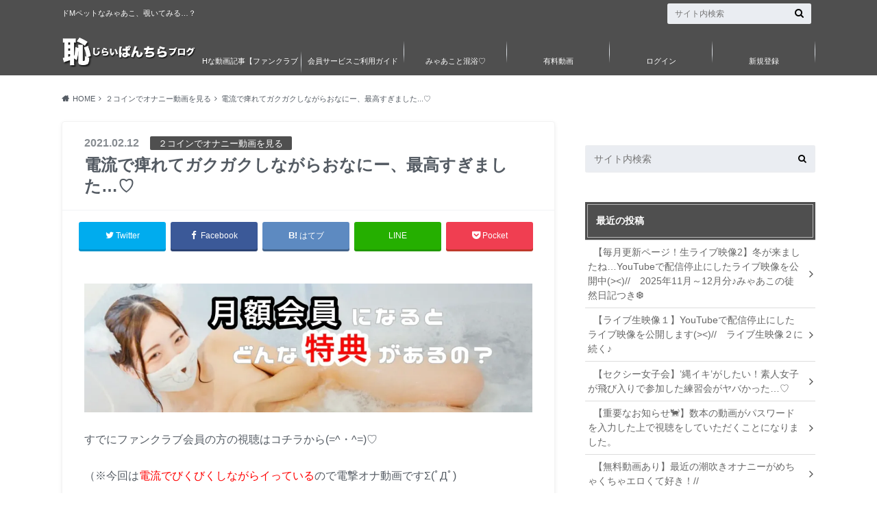

--- FILE ---
content_type: text/html; charset=UTF-8
request_url: https://myaako.com/electbiribiri/
body_size: 73805
content:
<!doctype html><html lang="ja"><head><script data-no-optimize="1">var litespeed_docref=sessionStorage.getItem("litespeed_docref");litespeed_docref&&(Object.defineProperty(document,"referrer",{get:function(){return litespeed_docref}}),sessionStorage.removeItem("litespeed_docref"));</script> <meta charset="utf-8"><meta http-equiv="X-UA-Compatible" content="IE=edge"><title>電流で痺れてガクガクしながらおなにー、最高すぎました&#8230;♡ | 恥じらいぱんちらブログ</title><meta name="twitter:card" content="summary_large_image"><meta name="twitter:site" content="@onsenmyako"><meta name="twitter:title" content="電流で痺れてガクガクしながらおなにー、最高すぎました&#8230;♡"><meta name="twitter:image" content="https://i0.wp.com/myaako.com/wp-content/uploads/2021/02/de1207cae8498fbd62922138c96058bc.gif?fit=480%2C270&ssl=1"><meta name="HandheldFriendly" content="True"><meta name="MobileOptimized" content="320"><meta name="viewport" content="width=device-width, initial-scale=1"/><link rel="apple-touch-icon" href="https://myaako.com/wp-content/uploads/2021/10/fc23de75a75b337cea26219df547937e-scaled.jpg"><link rel="pingback" href="https://myaako.com/xmlrpc.php"> <script type="litespeed/javascript">window.onload=function(){buttonPayment(0,"3","3",[],[],)}</script><meta name='robots' content='max-image-preview:large' /><style>img:is([sizes="auto" i], [sizes^="auto," i]) { contain-intrinsic-size: 3000px 1500px }</style><link rel='dns-prefetch' href='//ajax.googleapis.com' /><link rel='dns-prefetch' href='//yubinbango.github.io' /><link rel='dns-prefetch' href='//fonts.googleapis.com' /><link rel='dns-prefetch' href='//maxcdn.bootstrapcdn.com' /><link rel='dns-prefetch' href='//i0.wp.com' /><link rel='dns-prefetch' href='//c0.wp.com' /><link rel="alternate" type="application/rss+xml" title="恥じらいぱんちらブログ &raquo; フィード" href="https://myaako.com/feed/" /><link rel="alternate" type="application/rss+xml" title="恥じらいぱんちらブログ &raquo; コメントフィード" href="https://myaako.com/comments/feed/" /><link rel="alternate" type="application/rss+xml" title="恥じらいぱんちらブログ &raquo; 電流で痺れてガクガクしながらおなにー、最高すぎました&#8230;♡ のコメントのフィード" href="https://myaako.com/electbiribiri/feed/" /><link data-optimized="2" rel="stylesheet" href="https://myaako.com/wp-content/litespeed/css/d98cef04b1335c0ef1d01e64c57e474c.css?ver=29eb8" /><link rel='stylesheet' id='wp-block-library-css' href='https://c0.wp.com/c/6.8.3/wp-includes/css/dist/block-library/style.min.css' type='text/css' media='all' /><style id='wp-block-library-inline-css' type='text/css'>.has-text-align-justify{text-align:justify;}</style><style id='classic-theme-styles-inline-css' type='text/css'>/*! This file is auto-generated */
.wp-block-button__link{color:#fff;background-color:#32373c;border-radius:9999px;box-shadow:none;text-decoration:none;padding:calc(.667em + 2px) calc(1.333em + 2px);font-size:1.125em}.wp-block-file__button{background:#32373c;color:#fff;text-decoration:none}</style><link rel='stylesheet' id='mediaelement-css' href='https://c0.wp.com/c/6.8.3/wp-includes/js/mediaelement/mediaelementplayer-legacy.min.css' type='text/css' media='all' /><link rel='stylesheet' id='wp-mediaelement-css' href='https://c0.wp.com/c/6.8.3/wp-includes/js/mediaelement/wp-mediaelement.min.css' type='text/css' media='all' /><style id='global-styles-inline-css' type='text/css'>:root{--wp--preset--aspect-ratio--square: 1;--wp--preset--aspect-ratio--4-3: 4/3;--wp--preset--aspect-ratio--3-4: 3/4;--wp--preset--aspect-ratio--3-2: 3/2;--wp--preset--aspect-ratio--2-3: 2/3;--wp--preset--aspect-ratio--16-9: 16/9;--wp--preset--aspect-ratio--9-16: 9/16;--wp--preset--color--black: #000000;--wp--preset--color--cyan-bluish-gray: #abb8c3;--wp--preset--color--white: #ffffff;--wp--preset--color--pale-pink: #f78da7;--wp--preset--color--vivid-red: #cf2e2e;--wp--preset--color--luminous-vivid-orange: #ff6900;--wp--preset--color--luminous-vivid-amber: #fcb900;--wp--preset--color--light-green-cyan: #7bdcb5;--wp--preset--color--vivid-green-cyan: #00d084;--wp--preset--color--pale-cyan-blue: #8ed1fc;--wp--preset--color--vivid-cyan-blue: #0693e3;--wp--preset--color--vivid-purple: #9b51e0;--wp--preset--gradient--vivid-cyan-blue-to-vivid-purple: linear-gradient(135deg,rgba(6,147,227,1) 0%,rgb(155,81,224) 100%);--wp--preset--gradient--light-green-cyan-to-vivid-green-cyan: linear-gradient(135deg,rgb(122,220,180) 0%,rgb(0,208,130) 100%);--wp--preset--gradient--luminous-vivid-amber-to-luminous-vivid-orange: linear-gradient(135deg,rgba(252,185,0,1) 0%,rgba(255,105,0,1) 100%);--wp--preset--gradient--luminous-vivid-orange-to-vivid-red: linear-gradient(135deg,rgba(255,105,0,1) 0%,rgb(207,46,46) 100%);--wp--preset--gradient--very-light-gray-to-cyan-bluish-gray: linear-gradient(135deg,rgb(238,238,238) 0%,rgb(169,184,195) 100%);--wp--preset--gradient--cool-to-warm-spectrum: linear-gradient(135deg,rgb(74,234,220) 0%,rgb(151,120,209) 20%,rgb(207,42,186) 40%,rgb(238,44,130) 60%,rgb(251,105,98) 80%,rgb(254,248,76) 100%);--wp--preset--gradient--blush-light-purple: linear-gradient(135deg,rgb(255,206,236) 0%,rgb(152,150,240) 100%);--wp--preset--gradient--blush-bordeaux: linear-gradient(135deg,rgb(254,205,165) 0%,rgb(254,45,45) 50%,rgb(107,0,62) 100%);--wp--preset--gradient--luminous-dusk: linear-gradient(135deg,rgb(255,203,112) 0%,rgb(199,81,192) 50%,rgb(65,88,208) 100%);--wp--preset--gradient--pale-ocean: linear-gradient(135deg,rgb(255,245,203) 0%,rgb(182,227,212) 50%,rgb(51,167,181) 100%);--wp--preset--gradient--electric-grass: linear-gradient(135deg,rgb(202,248,128) 0%,rgb(113,206,126) 100%);--wp--preset--gradient--midnight: linear-gradient(135deg,rgb(2,3,129) 0%,rgb(40,116,252) 100%);--wp--preset--font-size--small: 13px;--wp--preset--font-size--medium: 20px;--wp--preset--font-size--large: 36px;--wp--preset--font-size--x-large: 42px;--wp--preset--spacing--20: 0.44rem;--wp--preset--spacing--30: 0.67rem;--wp--preset--spacing--40: 1rem;--wp--preset--spacing--50: 1.5rem;--wp--preset--spacing--60: 2.25rem;--wp--preset--spacing--70: 3.38rem;--wp--preset--spacing--80: 5.06rem;--wp--preset--shadow--natural: 6px 6px 9px rgba(0, 0, 0, 0.2);--wp--preset--shadow--deep: 12px 12px 50px rgba(0, 0, 0, 0.4);--wp--preset--shadow--sharp: 6px 6px 0px rgba(0, 0, 0, 0.2);--wp--preset--shadow--outlined: 6px 6px 0px -3px rgba(255, 255, 255, 1), 6px 6px rgba(0, 0, 0, 1);--wp--preset--shadow--crisp: 6px 6px 0px rgba(0, 0, 0, 1);}:where(.is-layout-flex){gap: 0.5em;}:where(.is-layout-grid){gap: 0.5em;}body .is-layout-flex{display: flex;}.is-layout-flex{flex-wrap: wrap;align-items: center;}.is-layout-flex > :is(*, div){margin: 0;}body .is-layout-grid{display: grid;}.is-layout-grid > :is(*, div){margin: 0;}:where(.wp-block-columns.is-layout-flex){gap: 2em;}:where(.wp-block-columns.is-layout-grid){gap: 2em;}:where(.wp-block-post-template.is-layout-flex){gap: 1.25em;}:where(.wp-block-post-template.is-layout-grid){gap: 1.25em;}.has-black-color{color: var(--wp--preset--color--black) !important;}.has-cyan-bluish-gray-color{color: var(--wp--preset--color--cyan-bluish-gray) !important;}.has-white-color{color: var(--wp--preset--color--white) !important;}.has-pale-pink-color{color: var(--wp--preset--color--pale-pink) !important;}.has-vivid-red-color{color: var(--wp--preset--color--vivid-red) !important;}.has-luminous-vivid-orange-color{color: var(--wp--preset--color--luminous-vivid-orange) !important;}.has-luminous-vivid-amber-color{color: var(--wp--preset--color--luminous-vivid-amber) !important;}.has-light-green-cyan-color{color: var(--wp--preset--color--light-green-cyan) !important;}.has-vivid-green-cyan-color{color: var(--wp--preset--color--vivid-green-cyan) !important;}.has-pale-cyan-blue-color{color: var(--wp--preset--color--pale-cyan-blue) !important;}.has-vivid-cyan-blue-color{color: var(--wp--preset--color--vivid-cyan-blue) !important;}.has-vivid-purple-color{color: var(--wp--preset--color--vivid-purple) !important;}.has-black-background-color{background-color: var(--wp--preset--color--black) !important;}.has-cyan-bluish-gray-background-color{background-color: var(--wp--preset--color--cyan-bluish-gray) !important;}.has-white-background-color{background-color: var(--wp--preset--color--white) !important;}.has-pale-pink-background-color{background-color: var(--wp--preset--color--pale-pink) !important;}.has-vivid-red-background-color{background-color: var(--wp--preset--color--vivid-red) !important;}.has-luminous-vivid-orange-background-color{background-color: var(--wp--preset--color--luminous-vivid-orange) !important;}.has-luminous-vivid-amber-background-color{background-color: var(--wp--preset--color--luminous-vivid-amber) !important;}.has-light-green-cyan-background-color{background-color: var(--wp--preset--color--light-green-cyan) !important;}.has-vivid-green-cyan-background-color{background-color: var(--wp--preset--color--vivid-green-cyan) !important;}.has-pale-cyan-blue-background-color{background-color: var(--wp--preset--color--pale-cyan-blue) !important;}.has-vivid-cyan-blue-background-color{background-color: var(--wp--preset--color--vivid-cyan-blue) !important;}.has-vivid-purple-background-color{background-color: var(--wp--preset--color--vivid-purple) !important;}.has-black-border-color{border-color: var(--wp--preset--color--black) !important;}.has-cyan-bluish-gray-border-color{border-color: var(--wp--preset--color--cyan-bluish-gray) !important;}.has-white-border-color{border-color: var(--wp--preset--color--white) !important;}.has-pale-pink-border-color{border-color: var(--wp--preset--color--pale-pink) !important;}.has-vivid-red-border-color{border-color: var(--wp--preset--color--vivid-red) !important;}.has-luminous-vivid-orange-border-color{border-color: var(--wp--preset--color--luminous-vivid-orange) !important;}.has-luminous-vivid-amber-border-color{border-color: var(--wp--preset--color--luminous-vivid-amber) !important;}.has-light-green-cyan-border-color{border-color: var(--wp--preset--color--light-green-cyan) !important;}.has-vivid-green-cyan-border-color{border-color: var(--wp--preset--color--vivid-green-cyan) !important;}.has-pale-cyan-blue-border-color{border-color: var(--wp--preset--color--pale-cyan-blue) !important;}.has-vivid-cyan-blue-border-color{border-color: var(--wp--preset--color--vivid-cyan-blue) !important;}.has-vivid-purple-border-color{border-color: var(--wp--preset--color--vivid-purple) !important;}.has-vivid-cyan-blue-to-vivid-purple-gradient-background{background: var(--wp--preset--gradient--vivid-cyan-blue-to-vivid-purple) !important;}.has-light-green-cyan-to-vivid-green-cyan-gradient-background{background: var(--wp--preset--gradient--light-green-cyan-to-vivid-green-cyan) !important;}.has-luminous-vivid-amber-to-luminous-vivid-orange-gradient-background{background: var(--wp--preset--gradient--luminous-vivid-amber-to-luminous-vivid-orange) !important;}.has-luminous-vivid-orange-to-vivid-red-gradient-background{background: var(--wp--preset--gradient--luminous-vivid-orange-to-vivid-red) !important;}.has-very-light-gray-to-cyan-bluish-gray-gradient-background{background: var(--wp--preset--gradient--very-light-gray-to-cyan-bluish-gray) !important;}.has-cool-to-warm-spectrum-gradient-background{background: var(--wp--preset--gradient--cool-to-warm-spectrum) !important;}.has-blush-light-purple-gradient-background{background: var(--wp--preset--gradient--blush-light-purple) !important;}.has-blush-bordeaux-gradient-background{background: var(--wp--preset--gradient--blush-bordeaux) !important;}.has-luminous-dusk-gradient-background{background: var(--wp--preset--gradient--luminous-dusk) !important;}.has-pale-ocean-gradient-background{background: var(--wp--preset--gradient--pale-ocean) !important;}.has-electric-grass-gradient-background{background: var(--wp--preset--gradient--electric-grass) !important;}.has-midnight-gradient-background{background: var(--wp--preset--gradient--midnight) !important;}.has-small-font-size{font-size: var(--wp--preset--font-size--small) !important;}.has-medium-font-size{font-size: var(--wp--preset--font-size--medium) !important;}.has-large-font-size{font-size: var(--wp--preset--font-size--large) !important;}.has-x-large-font-size{font-size: var(--wp--preset--font-size--x-large) !important;}
:where(.wp-block-post-template.is-layout-flex){gap: 1.25em;}:where(.wp-block-post-template.is-layout-grid){gap: 1.25em;}
:where(.wp-block-columns.is-layout-flex){gap: 2em;}:where(.wp-block-columns.is-layout-grid){gap: 2em;}
:root :where(.wp-block-pullquote){font-size: 1.5em;line-height: 1.6;}</style><style id='age-gate-user-options-inline-css' type='text/css'>.age-gate-wrapper { background: transparent; }.age-gate-background-colour { background-color: rgba(255, 255, 255, 1); }.age-gate-form, .age-gate-form label, .age-gate-form h1, .age-gate-form h2, .age-gate-form p { color: #000000; }.age-gate-error { display: none; }</style><style id='age-gate-custom-inline-css' type='text/css'>.ageCheck__heading {
    margin: 0 0 56px;
    font-size: 26px;
    font-weight: normal;
    color: #1F2D3D;
}
.ageCheck__subHeading {
    margin-bottom: 16px;
    font-size: 18px;
}
.ageCheck__desc {
    margin-bottom: 40px;
    font-size: 12px;
    line-height: 2;
    color: #8f8f8f;
}
.ageCheck__btnBox {
    display: -webkit-box;
    display: -webkit-flex;
    display: -ms-flexbox;
    display: flex;
    margin: 0 auto 80px;
    width: 500px;
    -webkit-box-pack: justify;
    -webkit-justify-content: space-between;
    -ms-flex-pack: justify;
    justify-content: space-between;
    -webkit-box-align: center;
    -webkit-align-items: center;
    -ms-flex-align: center;
    align-items: center;
}
.ageCheck__btn {
    position: relative;
    width: 45%;
    box-sizing: border-box;
}
.ageCheck__disclaimer {
    margin: 0 auto 64px;
    width: 715px;
    text-align: justify;
    font-size: 10px;
    line-height: 2;
    color: #8f8f8f;
}
.age-gate-challenge {
    display: none;
}
.age-gate-submit-no, .age-gate-submit-yes {
    display: none;
}
.age-gate-additional-information {
    display: none;
}

.ageCheck__btnBox .ageCheck__btn {
    display: block;
    position: relative;
    width: 45%;
    box-sizing: border-box;
    border-radius: 30px;
}

.ageCheck__btnBox .ageCheck__btn .age-gate-submit-no {
    display: block;
    font-weight: bold;
    line-height: 48px;
    font-size: 18px;
    font-weight: bold;
    color: #333;
    width: 100%;
    border-radius: 30px;
    background-color: white;
    border: 1px solid #b6b6b6;
}

.ageCheck__btnBox .ageCheck__btn .age-gate-submit-yes {
    display: block;
    font-weight: bold;
    line-height: 48px;
    font-size: 18px;
    font-weight: bold;
    color: #fff;
    width: 100%;
    background-color: #ee2737;
    border-radius: 30px;
    border: 1px solid #ee2737;
}
.age-gate {
    margin-top: 20px;
}

.age-gate-form {
    max-width: 715px;
    padding: 5px;
}

.ageCheck__heading {
    margin: 0 0 20px;
    font-size: 26px;
    font-weight: normal;
    color: #1F2D3D;
}
.age-gate-logo {
    width: 400px;
    height: 400px;
}

@media (max-width:767px) {
    .ageCheck__btnBox {
        width: auto;
        margin: 0 auto 40px;
    }
    .ageCheck__btnBox .ageCheck__btn .age-gate-submit-no {
        line-height: 34px;
    }
    .ageCheck__btnBox .ageCheck__btn .age-gate-submit-yes {
        line-height: 34px;
    }
    .ageCheck__disclaimer {
        width: auto;
    }
    .ageCheck__desc {
        margin-bottom: 20px;
        font-size: 11px;
    }
    .age-gate-logo {
        width: 100%;
        height: 100%;
    }
}</style><link rel='stylesheet' id='fontawesome-css' href='//maxcdn.bootstrapcdn.com/font-awesome/4.6.0/css/font-awesome.min.css' type='text/css' media='all' /><link rel='stylesheet' id='jetpack_css-css' href='https://c0.wp.com/p/jetpack/11.3.1/css/jetpack.css' type='text/css' media='all' /> <script type="litespeed/javascript" data-src="//ajax.googleapis.com/ajax/libs/jquery/1.12.2/jquery.min.js" id="jquery-js"></script> <link rel="https://api.w.org/" href="https://myaako.com/wp-json/" /><link rel="alternate" title="JSON" type="application/json" href="https://myaako.com/wp-json/wp/v2/posts/4022" /><link rel="canonical" href="https://myaako.com/electbiribiri/" /><link rel='shortlink' href='https://myaako.com/?p=4022' /><link rel="alternate" title="oEmbed (JSON)" type="application/json+oembed" href="https://myaako.com/wp-json/oembed/1.0/embed?url=https%3A%2F%2Fmyaako.com%2Felectbiribiri%2F" /><link rel="alternate" title="oEmbed (XML)" type="text/xml+oembed" href="https://myaako.com/wp-json/oembed/1.0/embed?url=https%3A%2F%2Fmyaako.com%2Felectbiribiri%2F&#038;format=xml" /> <script type="litespeed/javascript">document.createElement("picture");if(!window.HTMLPictureElement&&document.addEventListener){window.addEventListener("DOMContentLiteSpeedLoaded",function(){var s=document.createElement("script");s.src="https://myaako.com/wp-content/plugins/webp-express/js/picturefill.min.js";document.body.appendChild(s)})}</script><script type="litespeed/javascript">var wp_posts_carousel_url="https://myaako.com/wp-content/plugins/wp-posts-carousel/"</script><style>img#wpstats{display:none}</style><meta property="og:image" content="https://i0.wp.com/myaako.com/wp-content/uploads/2021/02/de1207cae8498fbd62922138c96058bc.gif?fit=480%2C270&#038;ssl=1" /><style type="text/css">body{color: #545b63;}
a{color: #4b99b5;}
a:hover{color: #74b7cf;}
#main .article footer .post-categories li a,#main .article footer .tags a{  background: #4b99b5;  border:1px solid #4b99b5;}
#main .article footer .tags a{color:#4b99b5; background: none;}
#main .article footer .post-categories li a:hover,#main .article footer .tags a:hover{ background:#74b7cf;  border-color:#74b7cf;}
input[type="text"],input[type="password"],input[type="datetime"],input[type="datetime-local"],input[type="date"],input[type="month"],input[type="time"],input[type="week"],input[type="number"],input[type="email"],input[type="url"],input[type="search"],input[type="tel"],input[type="color"],select,textarea,.field { background-color: #eaedf2;}
/*ヘッダー*/
.header{background: #4f4f4f;}
.header .subnav .site_description,.header .mobile_site_description{color:  #ffffff;}
.nav li a,.subnav .linklist li a,.subnav .linklist li a:before {color: #ffffff;}
.nav li a:hover,.subnav .linklist li a:hover{color:#FFFF00;}
.subnav .contactbutton a{background: #235D72;}
.subnav .contactbutton a:hover{background:#3F7E94;}
@media only screen and (min-width: 768px) {
	.nav ul {background: #323944;}
	.nav li ul.sub-menu li a{color: #B0B4BA;}
}
/*メインエリア*/
.byline .cat-name{background: #4f4f4f; color:  #ffffff;}
.widgettitle {background: #4f4f4f; color:  #ffffff;}
.widget li a:after{color: #4f4f4f!important;}

/* 投稿ページ吹き出し見出し */
.single .entry-content h2{background: #5C6B80;}
.single .entry-content h2:after{border-top-color:#5C6B80;}
/* リスト要素 */
.entry-content ul li:before{ background: #5C6B80;}
.entry-content ol li:before{ background: #5C6B80;}
/* カテゴリーラベル */
.single .authorbox .author-newpost li .cat-name,.related-box li .cat-name{ background: #4f4f4f;color:  #ffffff;}
/* CTA */
.cta-inner{ background: #323944;}
/* ローカルナビ */
.local-nav .title a{ background: #4b99b5;}
.local-nav .current_page_item a{color:#4b99b5;}
/* ランキングバッジ */
ul.wpp-list li a:before{background: #4f4f4f;color:  #ffffff;}
/* アーカイブのボタン */
.readmore a{border:1px solid #4b99b5;color:#4b99b5;}
.readmore a:hover{background:#4b99b5;color:#fff;}
/* ボタンの色 */
.btn-wrap a{background: #4b99b5;border: 1px solid #4b99b5;}
.btn-wrap a:hover{background: #74b7cf;}
.btn-wrap.simple a{border:1px solid #4b99b5;color:#4b99b5;}
.btn-wrap.simple a:hover{background:#4b99b5;}
/* コメント */
.blue-btn, .comment-reply-link, #submit { background-color: #4b99b5; }
.blue-btn:hover, .comment-reply-link:hover, #submit:hover, .blue-btn:focus, .comment-reply-link:focus, #submit:focus {background-color: #74b7cf; }
/* サイドバー */
.widget a{text-decoration:none; color:#666;}
.widget a:hover{color:#999;}
/*フッター*/
#footer-top{background-color: #323944; color: #86909E;}
.footer a,#footer-top a{color: #B0B4BA;}
#footer-top .widgettitle{color: #86909E;}
.footer {background-color: #323944;color: #86909E;}
.footer-links li:before{ color: #4f4f4f;}
/* ページネーション */
.pagination a, .pagination span,.page-links a , .page-links ul > li > span{color: #4b99b5;}
.pagination a:hover, .pagination a:focus,.page-links a:hover, .page-links a:focus{background-color: #4b99b5;}
.pagination .current:hover, .pagination .current:focus{color: #74b7cf;}</style><style type="text/css">/* If html does not have either class, do not show lazy loaded images. */
				html:not( .jetpack-lazy-images-js-enabled ):not( .js ) .jetpack-lazy-image {
					display: none;
				}</style> <script type="litespeed/javascript">document.documentElement.classList.add('jetpack-lazy-images-js-enabled')</script> <link rel="icon" href="https://i0.wp.com/myaako.com/wp-content/uploads/2021/07/cropped-cfcc3548dd54678f215c67c22be1f930-scaled-1.jpg?fit=32%2C32&#038;ssl=1" sizes="32x32" /><link rel="icon" href="https://i0.wp.com/myaako.com/wp-content/uploads/2021/07/cropped-cfcc3548dd54678f215c67c22be1f930-scaled-1.jpg?fit=192%2C192&#038;ssl=1" sizes="192x192" /><link rel="apple-touch-icon" href="https://i0.wp.com/myaako.com/wp-content/uploads/2021/07/cropped-cfcc3548dd54678f215c67c22be1f930-scaled-1.jpg?fit=180%2C180&#038;ssl=1" /><meta name="msapplication-TileImage" content="https://i0.wp.com/myaako.com/wp-content/uploads/2021/07/cropped-cfcc3548dd54678f215c67c22be1f930-scaled-1.jpg?fit=270%2C270&#038;ssl=1" /><style type="text/css" id="wp-custom-css">.suspend-answer
{
display: flex;
flex-direction: column;
}

.owl-carousel .owl-item .item a >  img 
{
	height: 414px;
}

.widget_bttk_posts_category_slider_widget .carousel-title .title {
	margin-bottom: 0;
}

@media (max-width: 767px) {
	.owl-carousel .owl-item .item a > img {
		height: 55vw
	}
	.bx-viewport {
		height: 182px !important;
	}
}

/* #bttk_posts_category_slider_widget-5 .owl-item {
	width: 50px !important;
} */

.psac-post-slider.psac-design-1 .psac-post-overlay {
	border: 1px;
}

.psac-slider-and-carousel .owl-nav .owl-next, .psac-slider-and-carousel .owl-nav .owl-prev {
	border: 1px;
}

.psac-post-slider.psac-design-1 .psac-post-title {
	font-size: 1rem;
	line-height: 1.5rem;
}

span.cat-links a{
	display: none;
}

div.item {
	background: #ffffff !important
}

div#media_image-24.widget.homewidget.widget_media_image {
	text-align: center !important
}

.ageCheck__heading {
    margin: 0 0 56px;
    font-size: 26px;
    font-weight: normal;
    color: #1F2D3D;
}
.ageCheck__subHeading {
    margin-bottom: 16px;
    font-size: 18px;
}
.ageCheck__desc {
    margin-bottom: 40px;
    font-size: 12px;
    line-height: 2;
    color: #8f8f8f;
}
.ageCheck__btnBox {
    display: -webkit-box;
    display: -webkit-flex;
    display: -ms-flexbox;
    display: flex;
    margin: 0 auto 80px;
    width: 500px;
    -webkit-box-pack: justify;
    -webkit-justify-content: space-between;
    -ms-flex-pack: justify;
    justify-content: space-between;
    -webkit-box-align: center;
    -webkit-align-items: center;
    -ms-flex-align: center;
    align-items: center;
}
.ageCheck__btn {
    position: relative;
    width: 45%;
    box-sizing: border-box;
}
.ageCheck__disclaimer {
    margin: 0 auto 64px;
    width: 715px;
    text-align: justify;
    font-size: 10px;
    line-height: 2;
    color: #8f8f8f;
}
.age-gate-challenge {
    display: none;
}
.age-gate-submit-no, .age-gate-submit-yes {
    display: none;
}
.age-gate-additional-information {
    display: none;
}

.ageCheck__btnBox .ageCheck__btn {
    display: block;
    position: relative;
    width: 45%;
    box-sizing: border-box;
    border-radius: 30px;
}

.ageCheck__btnBox .ageCheck__btn .age-gate-submit-no {
    display: block;
    font-weight: bold;
    line-height: 48px;
    font-size: 18px;
    font-weight: bold;
    color: #333;
    width: 100%;
    border-radius: 30px;
    background-color: white;
    border: 1px solid #b6b6b6;
}

.ageCheck__btnBox .ageCheck__btn .age-gate-submit-yes {
    display: block;
    font-weight: bold;
    line-height: 48px;
    font-size: 18px;
    font-weight: bold;
    color: #fff;
    width: 100%;
    background-color: #ee2737;
    border-radius: 30px;
    border: 1px solid #ee2737;
}
.age-gate {
    margin-top: 20px;
}

.age-gate-form {
    max-width: 715px;
    padding: 5px;
}

.ageCheck__heading {
    margin: 0 0 20px;
    font-size: 26px;
    font-weight: normal;
    color: #1F2D3D;
}
.age-gate-logo {
    width: 400px;
    height: 400px;
}

@media (max-width:767px) {
    .ageCheck__btnBox {
        width: auto;
        margin: 0 auto 40px;
    }
    .ageCheck__btnBox .ageCheck__btn .age-gate-submit-no {
        line-height: 34px;
    }
    .ageCheck__btnBox .ageCheck__btn .age-gate-submit-yes {
        line-height: 34px;
    }
    .ageCheck__disclaimer {
        width: auto;
    }
    .ageCheck__desc {
        margin-bottom: 20px;
        font-size: 11px;
    }
    .age-gate-logo {
        width: 100%;
        height: 100%;
    }
}</style> <script type="litespeed/javascript">const current_user_id='0';const url_redirect='https://myaako.com/membership-login?redirect_to=https%3A%2F%2Fmyaako.com%2Felectbiribiri%2F';const email='';const roles='';const admin_ajax='https://myaako.com/wp-admin/admin-ajax.php'</script> <script type="litespeed/javascript" data-src="https://maxcdn.bootstrapcdn.com/bootstrap/3.4.1/js/bootstrap.min.js"></script>  <script type="litespeed/javascript">(function(w,d,s,l,i){w[l]=w[l]||[];w[l].push({'gtm.start':new Date().getTime(),event:'gtm.js'});var f=d.getElementsByTagName(s)[0],j=d.createElement(s),dl=l!='dataLayer'?'&l='+l:'';j.async=!0;j.src='https://www.googletagmanager.com/gtm.js?id='+i+dl;f.parentNode.insertBefore(j,f)})(window,document,'script','dataLayer','GTM-M742KN5')</script>  <script type="litespeed/javascript" data-src="https://www.googletagmanager.com/gtag/js?id=G-JCB084VJ13"></script> <script type="litespeed/javascript">window.dataLayer=window.dataLayer||[];function gtag(){dataLayer.push(arguments)}
gtag('js',new Date());gtag('config','G-JCB084VJ13');gtag('config','UA-222047927-1')</script> </head><body class="wp-singular post-template-default single single-post postid-4022 single-format-standard wp-theme-albatros wp-child-theme-albatros_custom">
<noscript><iframe data-lazyloaded="1" src="about:blank" data-litespeed-src="https://www.googletagmanager.com/ns.html?id=GTM-M742KN5"
height="0" width="0" style="display:none;visibility:hidden"></iframe></noscript><div id="container"><header class="header" role="banner"><div id="inner-header" class="wrap cf"><div id="logo"><p class="h1 img"><a href="https://myaako.com"><picture><source srcset="https://myaako.com/wp-content/webp-express/webp-images/uploads/2020/06/rogo20200608.png.webp" type="image/webp"><img data-lazyloaded="1" src="[data-uri]" width="368" height="88" data-src="https://myaako.com/wp-content/uploads/2020/06/rogo20200608.png" alt="恥じらいぱんちらブログ" class="webpexpress-processed"></picture></a></p></div><div class="subnav cf"><p class="site_description">ドMペットなみゃあこ、覗いてみる&#8230;？</p><form role="search" method="get" id="searchform" class="searchform" action="https://myaako.com/"><div>
<label for="s" class="screen-reader-text"></label>
<input type="search" id="s" name="s" value="" placeholder="サイト内検索" /><button type="submit" id="searchsubmit" ><i class="fa fa-search"></i></button></div></form></div><nav id="g_nav" role="navigation"><ul id="menu-%e3%83%a1%e3%82%a4%e3%83%b3%e3%83%a1%e3%83%8b%e3%83%a5%e3%83%bc-%e3%82%b0%e3%83%ad%e3%83%bc%e3%83%90%e3%83%ab%e3%83%8a%e3%83%93" class="nav top-nav cf"><li id="menu-item-2993" class="menu-item menu-item-type-taxonomy menu-item-object-category menu-item-2993"><a href="https://myaako.com/category/myaakonofanclub/">Hな動画記事【ファンクラブ会員動画】</a></li><li id="menu-item-2995" class="menu-item menu-item-type-post_type menu-item-object-page menu-item-2995"><a href="https://myaako.com/contact/guide/">会員サービスご利用ガイド</a></li><li id="menu-item-6806" class="menu-item menu-item-type-taxonomy menu-item-object-category menu-item-6806"><a href="https://myaako.com/category/onsensexy/">みゃあこと混浴♡</a></li><li id="menu-item-6229" class="menu-item menu-item-type-taxonomy menu-item-object-category menu-item-6229"><a href="https://myaako.com/category/yuryou/">有料動画</a></li><li class="menu-item menu-item-type-post_type menu-item-object-page"><a title="" href="https://myaako.com/membership-login/">ログイン</a></li><li class="menu-item menu-item-type-post_type menu-item-object-page"><a title="" href="https://myaako.com/membership-join/membership-registration/">新規登録</a></li></ul></nav></div></header><div id="breadcrumb" class="breadcrumb inner wrap cf"><ul itemscope itemtype="http://schema.org/BreadcrumbList"><li itemprop="itemListElement" itemscope itemtype="http://schema.org/ListItem" class="bc_homelink"><a itemprop="item" href="https://myaako.com/"><span itemprop="name">HOME</span></a><meta itemprop="position" content="1" /></li><li itemprop="itemListElement" itemscope itemtype="http://schema.org/ListItem"><a itemprop="item" href="https://myaako.com/category/2-coin-video/"><span itemprop="name">２コインでオナニー動画を見る</span></a><meta itemprop="position" content="2" /></li><li itemprop="itemListElement" itemscope itemtype="http://schema.org/ListItem" class="bc_posttitle"><span itemprop="name">電流で痺れてガクガクしながらおなにー、最高すぎました...♡</span><meta itemprop="position" content="3" /></li></ul></div><div class="modal fade" id="payment" tabindex="-1" role="dialog"><div class="modal-dialog" role="document"><div class="modal-content"><div class="modal-header">
<button type="button" class="close" data-dismiss="modal">&times;</button><h4 class="modal-title"></h4></div><div class="modal-body  modal-body__credit"><div class="hidden">
<input type="hidden" name="id_video_add" value="" />
<input type="hidden" name="video_id" value="" />
<input type="hidden" name="member_id" value="" />
<input type="hidden" name="video_uuid_video" value="" />
<input type="hidden" name="payment_type" value="" /></div><div class="payment__item">
<img data-lazyloaded="1" src="[data-uri]" width="1500" height="500" data-src="/wp-content/themes/albatros/library/images/banner_payment.png" /></div><div class="payment__item">
みゃあこの動画を見にきてくださってありがとうございます！</div><div class="payment__item show-buy-now"><h2 class="color-black">ファンクラブへのご入会になります♡</h2></div><div class="payment__item">
以下から決済方法を選択してください。</div><div class="payment-amount payment__item">
<span></span>円</div><div class="payment__item btn-payment">
<button onclick="return payment_with_telecomcredit()" class="payment-with-credit-card">クレジットカードで支払う</button>
<button onclick="return payment_with_telecomcredit('bitCash')" class="payment-with-bit-cash hidden"></button></div><div class="payment__item btn-payment" id="payment_another_for_user_free">
<a target="_blank" href="https://fantia.jp/fanclubs/75268" class="button_card"></a></div><div class="payment__item">
※商品の特性上、返品交換は出来ませんのでどうかご了承ください。</div><div class="payment__item text-center mt-6 mb-2 show-buy-now">
無料のみをご希望の方はこちら</div><div class="payment__item text-center show-buy-now">
<a href="https://myaako.com" title="" class="back-to-home"><img data-lazyloaded="1" src="[data-uri]" width="348" height="250" data-src="https://myaako.com/wp-content/themes/albatros/library/images/botan_dathu.PNG" alt=""></a></div></div><div class="modal-body modal-body__bit-cash hidden"><div class="p-bitCash"><h2 class="mt-0 text-center"> BitCash 決済サービス</h2>
<br/>
<br/><form name="form" action="" method="POST" class="form-base"><div class="form-group">
<label>ひらがなID：</label>
<input class="form-control" type="text" name="bit_cash_no" value=""></div><div class="form-group not-flex-column">
<label>決済金額：</label>
<span class="form-control bit_cash_price"></span>
<input class="form-control" type="hidden" name="bit_cash_price" value=""></div><div class="form-group text-right">
<input type="button" class="button_red btn-buy-bit-cast" name="submit" onclick="return check_bitCash()" value="ひらがなID確認"></div></form><p class="bit-cash-error"></p></div></div></div></div></div>
<input type="hidden" name="manga" class="type_manga" value="" />
<input type="hidden" name="manga" class="manga-member-id" value="0" />
<input type="hidden" name="manga" class="manga-id" value="" /><div id="content"><div id="inner-content" class="wrap cf"><main id="main" class="m-all t-2of3 d-5of7 cf" role="main"><input type="hidden" value="4022" name="post_id" /><article id="post-4022" class="post-4022 post type-post status-publish format-standard has-post-thumbnail hentry category-2-coin-video tag-4 tag-182 tag-236 tag-308 article cf" role="article"><header class="article-header entry-header"><p class="byline entry-meta vcard">
<span class="date entry-date updated" itemprop="datePublished" datetime="2021-02-12">2021.02.12</span>
<span class="cat-name cat-id-414">２コインでオナニー動画を見る</span>
<span class="author" style="display: none;"><span class="fn">myaako</span></span></p><h1 class="entry-title single-title" itemprop="headline" rel="bookmark">電流で痺れてガクガクしながらおなにー、最高すぎました&#8230;♡</h1></header><figure class="eyecatch">
<img data-lazyloaded="1" src="[data-uri]" width="480" height="270" data-src="https://i0.wp.com/myaako.com/wp-content/uploads/2021/02/de1207cae8498fbd62922138c96058bc.gif?fit=480%2C270&amp;ssl=1" class="attachment-single-thum size-single-thum wp-post-image jetpack-lazy-image" alt decoding="async" fetchpriority="high" data-attachment-id="4028" data-permalink="https://myaako.com/electbiribiri/20210212-%e9%9b%bb%e6%b5%81%e3%82%aa%e3%83%8agif1-1/" data-orig-file="https://i0.wp.com/myaako.com/wp-content/uploads/2021/02/de1207cae8498fbd62922138c96058bc.gif?fit=480%2C270&amp;ssl=1" data-orig-size="480,270" data-comments-opened="1" data-image-meta="{&quot;aperture&quot;:&quot;0&quot;,&quot;credit&quot;:&quot;&quot;,&quot;camera&quot;:&quot;&quot;,&quot;caption&quot;:&quot;&quot;,&quot;created_timestamp&quot;:&quot;0&quot;,&quot;copyright&quot;:&quot;&quot;,&quot;focal_length&quot;:&quot;0&quot;,&quot;iso&quot;:&quot;0&quot;,&quot;shutter_speed&quot;:&quot;0&quot;,&quot;title&quot;:&quot;&quot;,&quot;orientation&quot;:&quot;0&quot;}" data-image-title="20210212-電流オナGIF1-1" data-image-description data-image-caption data-medium-file="https://i0.wp.com/myaako.com/wp-content/uploads/2021/02/de1207cae8498fbd62922138c96058bc.gif?fit=300%2C169&amp;ssl=1" data-large-file="https://i0.wp.com/myaako.com/wp-content/uploads/2021/02/de1207cae8498fbd62922138c96058bc.gif?fit=480%2C270&amp;ssl=1" data-lazy-srcset="https://i0.wp.com/myaako.com/wp-content/uploads/2021/02/de1207cae8498fbd62922138c96058bc.gif?w=480&amp;ssl=1 480w, https://i0.wp.com/myaako.com/wp-content/uploads/2021/02/de1207cae8498fbd62922138c96058bc.gif?resize=300%2C169&amp;ssl=1 300w" data-lazy-sizes="(max-width: 480px) 100vw, 480px" data-lazy-src="https://i0.wp.com/myaako.com/wp-content/uploads/2021/02/de1207cae8498fbd62922138c96058bc.gif?fit=480%2C270&amp;ssl=1&amp;is-pending-load=1" data-srcset="[data-uri]"></figure><div class="share short"><div class="sns"><ul class="cf"><li class="twitter">
<a target="blank" href="//twitter.com/intent/tweet?url=https%3A%2F%2Fmyaako.com%2Felectbiribiri%2F&text=%E9%9B%BB%E6%B5%81%E3%81%A7%E7%97%BA%E3%82%8C%E3%81%A6%E3%82%AC%E3%82%AF%E3%82%AC%E3%82%AF%E3%81%97%E3%81%AA%E3%81%8C%E3%82%89%E3%81%8A%E3%81%AA%E3%81%AB%E3%83%BC%E3%80%81%E6%9C%80%E9%AB%98%E3%81%99%E3%81%8E%E3%81%BE%E3%81%97%E3%81%9F%26%238230%3B%E2%99%A1&tw_p=tweetbutton" onclick="window.open(this.href, 'tweetwindow', 'width=550, height=450,personalbar=0,toolbar=0,scrollbars=1,resizable=1'); return false;"><i class="fa fa-twitter"></i><span class="text">Twitter</span><span class="count"></span></a></li><li class="facebook">
<a href="http://www.facebook.com/sharer.php?src=bm&u=https%3A%2F%2Fmyaako.com%2Felectbiribiri%2F&t=" onclick="javascript:window.open(this.href, '', 'menubar=no,toolbar=no,resizable=yes,scrollbars=yes,height=300,width=600');return false;"><i class="fa fa-facebook"></i>
<span class="text">Facebook</span><span class="count"></span></a></li><li class="hatebu">
<a href="//b.hatena.ne.jp/add?mode=confirm&url=https://myaako.com/electbiribiri/&title=%E9%9B%BB%E6%B5%81%E3%81%A7%E7%97%BA%E3%82%8C%E3%81%A6%E3%82%AC%E3%82%AF%E3%82%AC%E3%82%AF%E3%81%97%E3%81%AA%E3%81%8C%E3%82%89%E3%81%8A%E3%81%AA%E3%81%AB%E3%83%BC%E3%80%81%E6%9C%80%E9%AB%98%E3%81%99%E3%81%8E%E3%81%BE%E3%81%97%E3%81%9F%26%238230%3B%E2%99%A1" onclick="window.open(this.href, 'HBwindow', 'width=600, height=400, menubar=no, toolbar=no, scrollbars=yes'); return false;" target="_blank"><span class="text">はてブ</span><span class="count"></span></a></li><li class="line">
<a href="//line.me/R/msg/text/?%0Ahttps%3A%2F%2Fmyaako.com%2Felectbiribiri%2F"><span>LINE</span></a></li><li class="pocket">
<a href="//getpocket.com/edit?url=https://myaako.com/electbiribiri/&title=電流で痺れてガクガクしながらおなにー、最高すぎました&#8230;♡" onclick="window.open(this.href, 'FBwindow', 'width=550, height=350, menubar=no, toolbar=no, scrollbars=yes'); return false;"><i class="fa fa-get-pocket"></i><span class="text">Pocket</span><span class="count"></span></a></li></ul></div></div><section class="entry-content cf" itemprop="articleBody"><div class="add titleunder"><div id="media_image-13" class="widget widget_media_image"><a href="https://myaako.com/category/yuryou/"><img data-lazyloaded="1" src="[data-uri]" width="720" height="203" data-src="https://i0.wp.com/myaako.com/wp-content/uploads/2021/03/13ec00c84d7e526d36dbaebb40aef477.gif?fit=720%2C203&amp;ssl=1" class="image wp-image-4165  attachment-full size-full jetpack-lazy-image" alt="" style="max-width: 100%; height: auto;" decoding="async" data-attachment-id="4165" data-permalink="https://myaako.com/contact/guide/shironekomyako/20210301_gif%e3%83%90%e3%83%8a%e3%83%bc%e4%b8%8a4/" data-orig-file="https://i0.wp.com/myaako.com/wp-content/uploads/2021/03/13ec00c84d7e526d36dbaebb40aef477.gif?fit=720%2C203&amp;ssl=1" data-orig-size="720,203" data-comments-opened="1" data-image-meta="{&quot;aperture&quot;:&quot;0&quot;,&quot;credit&quot;:&quot;&quot;,&quot;camera&quot;:&quot;&quot;,&quot;caption&quot;:&quot;&quot;,&quot;created_timestamp&quot;:&quot;0&quot;,&quot;copyright&quot;:&quot;&quot;,&quot;focal_length&quot;:&quot;0&quot;,&quot;iso&quot;:&quot;0&quot;,&quot;shutter_speed&quot;:&quot;0&quot;,&quot;title&quot;:&quot;&quot;,&quot;orientation&quot;:&quot;0&quot;}" data-image-title="20210301_GIFバナー上4" data-image-description="" data-image-caption="" data-medium-file="https://i0.wp.com/myaako.com/wp-content/uploads/2021/03/13ec00c84d7e526d36dbaebb40aef477.gif?fit=300%2C85&amp;ssl=1" data-large-file="https://i0.wp.com/myaako.com/wp-content/uploads/2021/03/13ec00c84d7e526d36dbaebb40aef477.gif?fit=654%2C184&amp;ssl=1" data-lazy-src="https://i0.wp.com/myaako.com/wp-content/uploads/2021/03/13ec00c84d7e526d36dbaebb40aef477.gif?fit=720%2C203&amp;ssl=1&amp;is-pending-load=1" data-srcset="[data-uri]" /></a></div><div id="block-6" class="widget widget_block widget_media_image"><figure class="wp-block-image size-large"><a href="https://myaako.com/contact/guide/"><img data-lazyloaded="1" src="[data-uri]" decoding="async" width="1024" height="295" data-src="https://myaako.com/wp-content/uploads/2022/10/545518da0df21ba20e5f8c59f8fa2e4e-1024x295.jpg" alt="" class="wp-image-7613" data-srcset="https://i0.wp.com/myaako.com/wp-content/uploads/2022/10/545518da0df21ba20e5f8c59f8fa2e4e.jpg?resize=1024%2C295&amp;ssl=1 1024w, https://i0.wp.com/myaako.com/wp-content/uploads/2022/10/545518da0df21ba20e5f8c59f8fa2e4e.jpg?resize=300%2C86&amp;ssl=1 300w, https://i0.wp.com/myaako.com/wp-content/uploads/2022/10/545518da0df21ba20e5f8c59f8fa2e4e.jpg?resize=768%2C221&amp;ssl=1 768w, https://i0.wp.com/myaako.com/wp-content/uploads/2022/10/545518da0df21ba20e5f8c59f8fa2e4e.jpg?resize=718%2C207&amp;ssl=1 718w, https://i0.wp.com/myaako.com/wp-content/uploads/2022/10/545518da0df21ba20e5f8c59f8fa2e4e.jpg?w=1500&amp;ssl=1 1500w, https://i0.wp.com/myaako.com/wp-content/uploads/2022/10/545518da0df21ba20e5f8c59f8fa2e4e.jpg?w=1308&amp;ssl=1 1308w" data-sizes="(max-width: 1024px) 100vw, 1024px" /></a></figure></div></div><div class="swpm-payment-button"><div class="swpm-button-wrapper swpm-telecomcredit-buy-now-wrapper"></div></div><div class="swpm-payment-button"><div class="swpm-button-wrapper swpm-telecomcredit-subscription-wrapper"></div></div><div class="swpm-payment-button"><div class="swpm-button-wrapper swpm-telecomcredit-subscription-980-wrapper"></div></div><p>すでにファンクラブ会員の方の視聴はコチラから(=^・^=)♡</p><p>（※今回は<span style="color: #ff0000;">電流でびくびくしながらイっている</span>ので電撃オナ動画ですΣ(ﾟДﾟ)</p><p>👇　　👇　　👇</p><h4><span style="font-size: 20px; font-family: tahoma, arial, helvetica, sans-serif; color: #ff0000;"><strong>※単品購入（2コイン）の動画です♪</strong></span><br />
<span style="font-size: 20px; font-family: tahoma, arial, helvetica, sans-serif; color: #ff0000;"><strong>こちらのファンクラブ公開期間は</strong></span><br />
<span style="font-family: tahoma, arial, helvetica, sans-serif; color: #ff0000;"><span style="font-size: 20px;"><strong>2023年10</strong></span><span style="font-size: 20px;"><strong>月に終了しています🐱</strong></span></span></h4><div class="box-add-video" style="width: 576px; height: 324px;"><input name="method_url" type="hidden" value="https://fantia.jp/fanclubs/75268" /><input name="url_video" type="hidden" value="3439245812964d10c64ff4ecc0ddecf8" /><input name="background_video" type="hidden" value="http://video.myaako.com/imagesfull/20210212_115256_-ビデオサーバー.jpg" /><img data-lazyloaded="1" src="[data-uri]" width="500" height="281" decoding="async" data-src="http://video.myaako.com/imagesfull/20210212_115256_-ビデオサーバー.jpg" alt data-video-id="136" data-type-friday-video="0" data-type-retail-video="1" data-type-video-980="0" data-width="576" data-height="324" data-price="980" data-id-video-add="136-4022" data-uuid-video-id="23c8efff-0c27-1744-88ae-3332d07639f9" data-lazy-src="http://video.myaako.com/imagesfull/20210212_115256_-ビデオサーバー.jpg?is-pending-load=1" data-srcset="[data-uri]" class=" jetpack-lazy-image"><noscript><img data-lazy-fallback="1" decoding="async" src="http://video.myaako.com/imagesfull/20210212_115256_-ビデオサーバー.jpg" alt="" data-video-id="136" data-type-friday-video="0" data-type-retail-video="1" data-type-video-980="0" data-width="576" data-height="324" data-price="980" data-id-video-add="136-4022" data-uuid-video-id="23c8efff-0c27-1744-88ae-3332d07639f9"  /></noscript></div><div class="w_b_box w_b_w100 w_b_flex"><div class="w_b_wrap w_b_wrap_talk w_b_flex w_b_div" style=""><div class="w_b_ava_box w_b_relative w_b_ava_L w_b_col w_b_f_n w_b_div"><div class="w_b_icon_wrap w_b_relative w_b_div"><div class="w_b_ava_wrap w_b_direction_L w_b_mp0 w_b_div"><div class="w_b_ava_effect w_b_relative w_b_oh w_b_radius w_b_size_M w_b_div" style="">
<img data-lazyloaded="1" src="[data-uri]" decoding="async" data-src="https://i0.wp.com/myaako.com/wp-content/uploads/2020/07/61694.jpg?resize=96%2C96&#038;ssl=1" width="96" height="96" alt="しろねこみゃあこ" class="w_b_ava_img w_b_w100 w_b_h100  w_b_mp0 w_b_img jetpack-lazy-image" style data-recalc-dims="1" data-lazy-src="https://i0.wp.com/myaako.com/wp-content/uploads/2020/07/61694.jpg?resize=96%2C96&amp;is-pending-load=1#038;ssl=1" data-srcset="[data-uri]"><noscript><img data-lazy-fallback="1" loading="lazy" decoding="async" src="https://i0.wp.com/myaako.com/wp-content/uploads/2020/07/61694.jpg?resize=96%2C96&#038;ssl=1" width="96" height="96" alt="しろねこみゃあこ" class="w_b_ava_img w_b_w100 w_b_h100  w_b_mp0 w_b_img" style="" data-recalc-dims="1"  /></noscript></div></div></div><div class="w_b_name w_b_w100 w_b_lh w_b_name_C w_b_ta_C w_b_mp0 w_b_div">しろねこみゃあこ</div></div><div class="w_b_bal_box w_b_bal_L w_b_relative w_b_direction_L w_b_w100 w_b_div"><div class="w_b_space w_b_mp0 w_b_div"><svg version="1.1" xmlns="http://www.w3.org/2000/svg" xmlns:xlink="http://www.w3.org/1999/xlink" x="0px" y="0px" width="1" height="38" viewBox="0 0 1 1" fill="transparent" stroke="transparent" stroke-miterlimit="10" class="w_b_db w_b_mp0"><polygon fill="transparent" stroke="transparent" points="0,1 0,1 0,1 0,1 "/></svg></div><div class="w_b_bal_outer w_b_flex w_b_mp0 w_b_relative w_b_div" style=""><div class="w_b_bal_wrap w_b_bal_wrap_L w_b_div"><div class="w_b_bal w_b_relative w_b_talk w_b_talk_L w_b_shadow_L w_b_ta_L w_b_div"><div class="w_b_quote w_b_div">やっほぉ(=^・^=)✨</div></div></div></div></div></div></div><div class="w_b_box w_b_w100 w_b_flex"><div class="w_b_wrap w_b_wrap_talk w_b_flex w_b_div" style=""><div class="w_b_ava_box w_b_relative w_b_ava_L w_b_col w_b_f_n w_b_div"><div class="w_b_icon_wrap w_b_relative w_b_div"><div class="w_b_ava_wrap w_b_direction_L w_b_mp0 w_b_div"><div class="w_b_ava_effect w_b_relative w_b_oh w_b_radius w_b_size_M w_b_div" style="">
<img data-lazyloaded="1" src="[data-uri]" decoding="async" data-src="https://i0.wp.com/myaako.com/wp-content/uploads/2020/07/61694.jpg?resize=96%2C96&#038;ssl=1" width="96" height="96" alt="しろねこみゃあこ" class="w_b_ava_img w_b_w100 w_b_h100  w_b_mp0 w_b_img jetpack-lazy-image" style data-recalc-dims="1" data-lazy-src="https://i0.wp.com/myaako.com/wp-content/uploads/2020/07/61694.jpg?resize=96%2C96&amp;is-pending-load=1#038;ssl=1" data-srcset="[data-uri]"><noscript><img data-lazy-fallback="1" loading="lazy" decoding="async" src="https://i0.wp.com/myaako.com/wp-content/uploads/2020/07/61694.jpg?resize=96%2C96&#038;ssl=1" width="96" height="96" alt="しろねこみゃあこ" class="w_b_ava_img w_b_w100 w_b_h100  w_b_mp0 w_b_img" style="" data-recalc-dims="1"  /></noscript></div></div></div><div class="w_b_name w_b_w100 w_b_lh w_b_name_C w_b_ta_C w_b_mp0 w_b_div">しろねこみゃあこ</div></div><div class="w_b_bal_box w_b_bal_L w_b_relative w_b_direction_L w_b_w100 w_b_div"><div class="w_b_space w_b_mp0 w_b_div"><svg version="1.1" xmlns="http://www.w3.org/2000/svg" xmlns:xlink="http://www.w3.org/1999/xlink" x="0px" y="0px" width="1" height="38" viewBox="0 0 1 1" fill="transparent" stroke="transparent" stroke-miterlimit="10" class="w_b_db w_b_mp0"><polygon fill="transparent" stroke="transparent" points="0,1 0,1 0,1 0,1 "/></svg></div><div class="w_b_bal_outer w_b_flex w_b_mp0 w_b_relative w_b_div" style=""><div class="w_b_bal_wrap w_b_bal_wrap_L w_b_div"><div class="w_b_bal w_b_relative w_b_talk w_b_talk_L w_b_shadow_L w_b_ta_L w_b_div"><div class="w_b_quote w_b_div">しろねこみゃあこです🐈💨</div></div></div></div></div></div></div><p>&nbsp;</p><h1>今回は初めて電流でイってみました&#8230;Σ(ﾟДﾟ)</h1><p>（<strong><em><span style="color: #ff0000;">※最後に無料視聴動画もあるのでぜひお見逃しなく</span></em></strong>）</p><p>&nbsp;</p><div class="w_b_box w_b_w100 w_b_flex"><div class="w_b_wrap w_b_wrap_scream w_b_flex w_b_div" style=""><div class="w_b_ava_box w_b_relative w_b_ava_L w_b_mta w_b_flex w_b_col w_b_jc_fe w_b_col w_b_f_n w_b_div"><div class="w_b_icon_wrap w_b_relative w_b_div"><div class="w_b_ava_wrap w_b_direction_L w_b_mp0 w_b_div"><div class="w_b_ava_effect w_b_relative w_b_oh w_b_radius w_b_size_M w_b_div" style="">
<img data-lazyloaded="1" src="[data-uri]" decoding="async" data-src="https://i0.wp.com/myaako.com/wp-content/uploads/2020/07/61694.jpg?resize=96%2C96&#038;ssl=1" width="96" height="96" alt="しろねこみゃあこ" class="w_b_ava_img w_b_w100 w_b_h100  w_b_mp0 w_b_img jetpack-lazy-image" style data-recalc-dims="1" data-lazy-src="https://i0.wp.com/myaako.com/wp-content/uploads/2020/07/61694.jpg?resize=96%2C96&amp;is-pending-load=1#038;ssl=1" data-srcset="[data-uri]"><noscript><img data-lazy-fallback="1" loading="lazy" decoding="async" src="https://i0.wp.com/myaako.com/wp-content/uploads/2020/07/61694.jpg?resize=96%2C96&#038;ssl=1" width="96" height="96" alt="しろねこみゃあこ" class="w_b_ava_img w_b_w100 w_b_h100  w_b_mp0 w_b_img" style="" data-recalc-dims="1"  /></noscript></div></div></div><div class="w_b_name w_b_w100 w_b_lh w_b_name_C w_b_ta_C w_b_mp0 w_b_div">しろねこみゃあこ</div></div><div class="w_b_bal_box w_b_bal_L w_b_relative w_b_direction_L w_b_w100 w_b_mta w_b_flex w_b_col w_b_jc_fe w_b_div"><div class="w_b_bal_outer w_b_flex w_b_mp0 w_b_relative w_b_div" style=""><div class="w_b_bal_wrap w_b_bal_wrap_L w_b_div"><div class="w_b_bal w_b_relative w_b_scream w_b_scream_L w_b_shadow_L w_b_ta_L w_b_div" style="border-image-source:url('[data-uri]');"><div class="w_b_quote w_b_div">その時に使用したびりびり器具はコチラ⚡</div></div></div></div><div class="w_b_space w_b_mp0 w_b_div"><svg version="1.1" xmlns="http://www.w3.org/2000/svg" xmlns:xlink="http://www.w3.org/1999/xlink" x="0px" y="0px" width="1" height="40.88" viewBox="0 0 1 1" fill="transparent" stroke="transparent" stroke-miterlimit="10" class="w_b_db w_b_mp0"><polygon fill="transparent" stroke="transparent" points="0,1 0,1 0,1 0,1 "/></svg></div></div></div></div>
<img data-lazyloaded="1" src="[data-uri]" decoding="async" data-attachment-id="4027" data-permalink="https://myaako.com/electbiribiri/%e9%9b%bb%e6%b5%81%e3%82%aa%e3%83%8a%e4%b8%80%e6%9e%9a%e7%9b%ae/" data-orig-file="https://i0.wp.com/myaako.com/wp-content/uploads/2021/02/bc7b3911ef2c766124f006d5484d0ac6-scaled.jpg?fit=2560%2C1852&amp;ssl=1" data-orig-size="2560,1852" data-comments-opened="1" data-image-meta="{&quot;aperture&quot;:&quot;2.2&quot;,&quot;credit&quot;:&quot;&quot;,&quot;camera&quot;:&quot;ZV-1&quot;,&quot;caption&quot;:&quot;&quot;,&quot;created_timestamp&quot;:&quot;1612994592&quot;,&quot;copyright&quot;:&quot;&quot;,&quot;focal_length&quot;:&quot;9.4&quot;,&quot;iso&quot;:&quot;10000&quot;,&quot;shutter_speed&quot;:&quot;0.0008&quot;,&quot;title&quot;:&quot;&quot;,&quot;orientation&quot;:&quot;1&quot;}" data-image-title="電流オナ一枚目" data-image-description data-image-caption data-medium-file="https://i0.wp.com/myaako.com/wp-content/uploads/2021/02/bc7b3911ef2c766124f006d5484d0ac6-scaled.jpg?fit=300%2C217&amp;ssl=1" data-large-file="https://i0.wp.com/myaako.com/wp-content/uploads/2021/02/bc7b3911ef2c766124f006d5484d0ac6-scaled.jpg?fit=654%2C473&amp;ssl=1" class="aligncenter size-medium wp-image-4027 jetpack-lazy-image" data-src="https://i0.wp.com/myaako.com/wp-content/uploads/2021/02/bc7b3911ef2c766124f006d5484d0ac6.jpg?resize=300%2C217&#038;ssl=1" alt width="300" height="217" data-recalc-dims="1" data-lazy-srcset="https://i0.wp.com/myaako.com/wp-content/uploads/2021/02/bc7b3911ef2c766124f006d5484d0ac6-scaled.jpg?resize=300%2C217&amp;ssl=1 300w, https://i0.wp.com/myaako.com/wp-content/uploads/2021/02/bc7b3911ef2c766124f006d5484d0ac6-scaled.jpg?resize=1024%2C741&amp;ssl=1 1024w, https://i0.wp.com/myaako.com/wp-content/uploads/2021/02/bc7b3911ef2c766124f006d5484d0ac6-scaled.jpg?resize=768%2C556&amp;ssl=1 768w, https://i0.wp.com/myaako.com/wp-content/uploads/2021/02/bc7b3911ef2c766124f006d5484d0ac6-scaled.jpg?resize=1536%2C1111&amp;ssl=1 1536w, https://i0.wp.com/myaako.com/wp-content/uploads/2021/02/bc7b3911ef2c766124f006d5484d0ac6-scaled.jpg?resize=2048%2C1481&amp;ssl=1 2048w, https://i0.wp.com/myaako.com/wp-content/uploads/2021/02/bc7b3911ef2c766124f006d5484d0ac6-scaled.jpg?resize=276%2C200&amp;ssl=1 276w, https://i0.wp.com/myaako.com/wp-content/uploads/2021/02/bc7b3911ef2c766124f006d5484d0ac6-scaled.jpg?resize=718%2C519&amp;ssl=1 718w, https://i0.wp.com/myaako.com/wp-content/uploads/2021/02/bc7b3911ef2c766124f006d5484d0ac6-scaled.jpg?resize=1320%2C955&amp;ssl=1 1320w, https://i0.wp.com/myaako.com/wp-content/uploads/2021/02/bc7b3911ef2c766124f006d5484d0ac6-scaled.jpg?w=1962&amp;ssl=1 1962w" data-lazy-sizes="auto, (max-width: 300px) 100vw, 300px" data-lazy-src="https://i0.wp.com/myaako.com/wp-content/uploads/2021/02/bc7b3911ef2c766124f006d5484d0ac6.jpg?resize=300%2C217&amp;is-pending-load=1#038;ssl=1" data-srcset="[data-uri]"><noscript><img data-lazy-fallback="1" loading="lazy" decoding="async" data-attachment-id="4027" data-permalink="https://myaako.com/electbiribiri/%e9%9b%bb%e6%b5%81%e3%82%aa%e3%83%8a%e4%b8%80%e6%9e%9a%e7%9b%ae/" data-orig-file="https://i0.wp.com/myaako.com/wp-content/uploads/2021/02/bc7b3911ef2c766124f006d5484d0ac6-scaled.jpg?fit=2560%2C1852&amp;ssl=1" data-orig-size="2560,1852" data-comments-opened="1" data-image-meta="{&quot;aperture&quot;:&quot;2.2&quot;,&quot;credit&quot;:&quot;&quot;,&quot;camera&quot;:&quot;ZV-1&quot;,&quot;caption&quot;:&quot;&quot;,&quot;created_timestamp&quot;:&quot;1612994592&quot;,&quot;copyright&quot;:&quot;&quot;,&quot;focal_length&quot;:&quot;9.4&quot;,&quot;iso&quot;:&quot;10000&quot;,&quot;shutter_speed&quot;:&quot;0.0008&quot;,&quot;title&quot;:&quot;&quot;,&quot;orientation&quot;:&quot;1&quot;}" data-image-title="電流オナ一枚目" data-image-description="" data-image-caption="" data-medium-file="https://i0.wp.com/myaako.com/wp-content/uploads/2021/02/bc7b3911ef2c766124f006d5484d0ac6-scaled.jpg?fit=300%2C217&amp;ssl=1" data-large-file="https://i0.wp.com/myaako.com/wp-content/uploads/2021/02/bc7b3911ef2c766124f006d5484d0ac6-scaled.jpg?fit=654%2C473&amp;ssl=1" class="aligncenter size-medium wp-image-4027" src="https://i0.wp.com/myaako.com/wp-content/uploads/2021/02/bc7b3911ef2c766124f006d5484d0ac6.jpg?resize=300%2C217&#038;ssl=1" alt="" width="300" height="217" srcset="https://i0.wp.com/myaako.com/wp-content/uploads/2021/02/bc7b3911ef2c766124f006d5484d0ac6-scaled.jpg?resize=300%2C217&amp;ssl=1 300w, https://i0.wp.com/myaako.com/wp-content/uploads/2021/02/bc7b3911ef2c766124f006d5484d0ac6-scaled.jpg?resize=1024%2C741&amp;ssl=1 1024w, https://i0.wp.com/myaako.com/wp-content/uploads/2021/02/bc7b3911ef2c766124f006d5484d0ac6-scaled.jpg?resize=768%2C556&amp;ssl=1 768w, https://i0.wp.com/myaako.com/wp-content/uploads/2021/02/bc7b3911ef2c766124f006d5484d0ac6-scaled.jpg?resize=1536%2C1111&amp;ssl=1 1536w, https://i0.wp.com/myaako.com/wp-content/uploads/2021/02/bc7b3911ef2c766124f006d5484d0ac6-scaled.jpg?resize=2048%2C1481&amp;ssl=1 2048w, https://i0.wp.com/myaako.com/wp-content/uploads/2021/02/bc7b3911ef2c766124f006d5484d0ac6-scaled.jpg?resize=276%2C200&amp;ssl=1 276w, https://i0.wp.com/myaako.com/wp-content/uploads/2021/02/bc7b3911ef2c766124f006d5484d0ac6-scaled.jpg?resize=718%2C519&amp;ssl=1 718w, https://i0.wp.com/myaako.com/wp-content/uploads/2021/02/bc7b3911ef2c766124f006d5484d0ac6-scaled.jpg?resize=1320%2C955&amp;ssl=1 1320w, https://i0.wp.com/myaako.com/wp-content/uploads/2021/02/bc7b3911ef2c766124f006d5484d0ac6-scaled.jpg?w=1962&amp;ssl=1 1962w" sizes="auto, (max-width: 300px) 100vw, 300px" data-recalc-dims="1"  /></noscript><p>&nbsp;</p><div class="w_b_box w_b_w100 w_b_flex"><div class="w_b_wrap w_b_wrap_talk w_b_flex w_b_div" style=""><div class="w_b_ava_box w_b_relative w_b_ava_L w_b_col w_b_f_n w_b_div"><div class="w_b_icon_wrap w_b_relative w_b_div"><div class="w_b_ava_wrap w_b_direction_L w_b_mp0 w_b_div"><div class="w_b_ava_effect w_b_relative w_b_oh w_b_radius w_b_size_M w_b_div" style="">
<img data-lazyloaded="1" src="[data-uri]" decoding="async" data-src="https://i0.wp.com/myaako.com/wp-content/uploads/2020/07/61694.jpg?resize=96%2C96&#038;ssl=1" width="96" height="96" alt="しろねこみゃあこ" class="w_b_ava_img w_b_w100 w_b_h100  w_b_mp0 w_b_img jetpack-lazy-image" style data-recalc-dims="1" data-lazy-src="https://i0.wp.com/myaako.com/wp-content/uploads/2020/07/61694.jpg?resize=96%2C96&amp;is-pending-load=1#038;ssl=1" data-srcset="[data-uri]"><noscript><img data-lazy-fallback="1" loading="lazy" decoding="async" src="https://i0.wp.com/myaako.com/wp-content/uploads/2020/07/61694.jpg?resize=96%2C96&#038;ssl=1" width="96" height="96" alt="しろねこみゃあこ" class="w_b_ava_img w_b_w100 w_b_h100  w_b_mp0 w_b_img" style="" data-recalc-dims="1"  /></noscript></div></div></div><div class="w_b_name w_b_w100 w_b_lh w_b_name_C w_b_ta_C w_b_mp0 w_b_div">しろねこみゃあこ</div></div><div class="w_b_bal_box w_b_bal_L w_b_relative w_b_direction_L w_b_w100 w_b_div"><div class="w_b_space w_b_mp0 w_b_div"><svg version="1.1" xmlns="http://www.w3.org/2000/svg" xmlns:xlink="http://www.w3.org/1999/xlink" x="0px" y="0px" width="1" height="38" viewBox="0 0 1 1" fill="transparent" stroke="transparent" stroke-miterlimit="10" class="w_b_db w_b_mp0"><polygon fill="transparent" stroke="transparent" points="0,1 0,1 0,1 0,1 "/></svg></div><div class="w_b_bal_outer w_b_flex w_b_mp0 w_b_relative w_b_div" style=""><div class="w_b_bal_wrap w_b_bal_wrap_L w_b_div"><div class="w_b_bal w_b_relative w_b_talk w_b_talk_L w_b_shadow_L w_b_ta_L w_b_div"><div class="w_b_quote w_b_div">ビリビリと痺れる感覚・・・。</div></div></div></div></div></div></div><div class="w_b_box w_b_w100 w_b_flex"><div class="w_b_wrap w_b_wrap_talk w_b_flex w_b_div" style=""><div class="w_b_ava_box w_b_relative w_b_ava_L w_b_col w_b_f_n w_b_div"><div class="w_b_icon_wrap w_b_relative w_b_div"><div class="w_b_ava_wrap w_b_direction_L w_b_mp0 w_b_div"><div class="w_b_ava_effect w_b_relative w_b_oh w_b_radius w_b_size_M w_b_div" style="">
<img data-lazyloaded="1" src="[data-uri]" decoding="async" data-src="https://i0.wp.com/myaako.com/wp-content/uploads/2020/07/61694.jpg?resize=96%2C96&#038;ssl=1" width="96" height="96" alt="しろねこみゃあこ" class="w_b_ava_img w_b_w100 w_b_h100  w_b_mp0 w_b_img jetpack-lazy-image" style data-recalc-dims="1" data-lazy-src="https://i0.wp.com/myaako.com/wp-content/uploads/2020/07/61694.jpg?resize=96%2C96&amp;is-pending-load=1#038;ssl=1" data-srcset="[data-uri]"><noscript><img data-lazy-fallback="1" loading="lazy" decoding="async" src="https://i0.wp.com/myaako.com/wp-content/uploads/2020/07/61694.jpg?resize=96%2C96&#038;ssl=1" width="96" height="96" alt="しろねこみゃあこ" class="w_b_ava_img w_b_w100 w_b_h100  w_b_mp0 w_b_img" style="" data-recalc-dims="1"  /></noscript></div></div></div><div class="w_b_name w_b_w100 w_b_lh w_b_name_C w_b_ta_C w_b_mp0 w_b_div">しろねこみゃあこ</div></div><div class="w_b_bal_box w_b_bal_L w_b_relative w_b_direction_L w_b_w100 w_b_div"><div class="w_b_space w_b_mp0 w_b_div"><svg version="1.1" xmlns="http://www.w3.org/2000/svg" xmlns:xlink="http://www.w3.org/1999/xlink" x="0px" y="0px" width="1" height="38" viewBox="0 0 1 1" fill="transparent" stroke="transparent" stroke-miterlimit="10" class="w_b_db w_b_mp0"><polygon fill="transparent" stroke="transparent" points="0,1 0,1 0,1 0,1 "/></svg></div><div class="w_b_bal_outer w_b_flex w_b_mp0 w_b_relative w_b_div" style=""><div class="w_b_bal_wrap w_b_bal_wrap_L w_b_div"><div class="w_b_bal w_b_relative w_b_talk w_b_talk_L w_b_shadow_L w_b_ta_L w_b_div"><div class="w_b_quote w_b_div">びーちくさんはもちろん、</div></div></div></div></div></div></div><div class="w_b_box w_b_w100 w_b_flex"><div class="w_b_wrap w_b_wrap_talk w_b_flex w_b_div" style=""><div class="w_b_ava_box w_b_relative w_b_ava_L w_b_col w_b_f_n w_b_div"><div class="w_b_icon_wrap w_b_relative w_b_div"><div class="w_b_ava_wrap w_b_direction_L w_b_mp0 w_b_div"><div class="w_b_ava_effect w_b_relative w_b_oh w_b_radius w_b_size_M w_b_div" style="">
<img data-lazyloaded="1" src="[data-uri]" decoding="async" data-src="https://i0.wp.com/myaako.com/wp-content/uploads/2020/07/61694.jpg?resize=96%2C96&#038;ssl=1" width="96" height="96" alt="しろねこみゃあこ" class="w_b_ava_img w_b_w100 w_b_h100  w_b_mp0 w_b_img jetpack-lazy-image" style data-recalc-dims="1" data-lazy-src="https://i0.wp.com/myaako.com/wp-content/uploads/2020/07/61694.jpg?resize=96%2C96&amp;is-pending-load=1#038;ssl=1" data-srcset="[data-uri]"><noscript><img data-lazy-fallback="1" loading="lazy" decoding="async" src="https://i0.wp.com/myaako.com/wp-content/uploads/2020/07/61694.jpg?resize=96%2C96&#038;ssl=1" width="96" height="96" alt="しろねこみゃあこ" class="w_b_ava_img w_b_w100 w_b_h100  w_b_mp0 w_b_img" style="" data-recalc-dims="1"  /></noscript></div></div></div><div class="w_b_name w_b_w100 w_b_lh w_b_name_C w_b_ta_C w_b_mp0 w_b_div">しろねこみゃあこ</div></div><div class="w_b_bal_box w_b_bal_L w_b_relative w_b_direction_L w_b_w100 w_b_div"><div class="w_b_space w_b_mp0 w_b_div"><svg version="1.1" xmlns="http://www.w3.org/2000/svg" xmlns:xlink="http://www.w3.org/1999/xlink" x="0px" y="0px" width="1" height="38" viewBox="0 0 1 1" fill="transparent" stroke="transparent" stroke-miterlimit="10" class="w_b_db w_b_mp0"><polygon fill="transparent" stroke="transparent" points="0,1 0,1 0,1 0,1 "/></svg></div><div class="w_b_bal_outer w_b_flex w_b_mp0 w_b_relative w_b_div" style=""><div class="w_b_bal_wrap w_b_bal_wrap_L w_b_div"><div class="w_b_bal w_b_relative w_b_talk w_b_talk_L w_b_shadow_L w_b_ta_L w_b_div"><div class="w_b_quote w_b_div">アソコでも試したおかげで新しい快感を得てしまいました♡</div></div></div></div></div></div></div><pre><span style="font-size: 20px;">それではまずはおっぱいでビリビリしていきます</span>・・・✨</pre><p>&nbsp;</p><p>充電して準備完了したので、</p><p>まずは全身を低周波マッサージしたのち・・・。</p><p>&nbsp;</p><div class="w_b_box w_b_w100 w_b_flex"><div class="w_b_wrap w_b_wrap_talk w_b_flex w_b_div" style=""><div class="w_b_ava_box w_b_relative w_b_ava_L w_b_col w_b_f_n w_b_div"><div class="w_b_icon_wrap w_b_relative w_b_div"><div class="w_b_ava_wrap w_b_direction_L w_b_mp0 w_b_div"><div class="w_b_ava_effect w_b_relative w_b_oh w_b_radius w_b_size_M w_b_div" style="">
<img data-lazyloaded="1" src="[data-uri]" decoding="async" data-src="https://i0.wp.com/myaako.com/wp-content/uploads/2020/07/61694.jpg?resize=96%2C96&#038;ssl=1" width="96" height="96" alt="しろねこみゃあこ" class="w_b_ava_img w_b_w100 w_b_h100  w_b_mp0 w_b_img jetpack-lazy-image" style data-recalc-dims="1" data-lazy-src="https://i0.wp.com/myaako.com/wp-content/uploads/2020/07/61694.jpg?resize=96%2C96&amp;is-pending-load=1#038;ssl=1" data-srcset="[data-uri]"><noscript><img data-lazy-fallback="1" loading="lazy" decoding="async" src="https://i0.wp.com/myaako.com/wp-content/uploads/2020/07/61694.jpg?resize=96%2C96&#038;ssl=1" width="96" height="96" alt="しろねこみゃあこ" class="w_b_ava_img w_b_w100 w_b_h100  w_b_mp0 w_b_img" style="" data-recalc-dims="1"  /></noscript></div></div></div><div class="w_b_name w_b_w100 w_b_lh w_b_name_C w_b_ta_C w_b_mp0 w_b_div">しろねこみゃあこ</div></div><div class="w_b_bal_box w_b_bal_L w_b_relative w_b_direction_L w_b_w100 w_b_div"><div class="w_b_space w_b_mp0 w_b_div"><svg version="1.1" xmlns="http://www.w3.org/2000/svg" xmlns:xlink="http://www.w3.org/1999/xlink" x="0px" y="0px" width="1" height="38" viewBox="0 0 1 1" fill="transparent" stroke="transparent" stroke-miterlimit="10" class="w_b_db w_b_mp0"><polygon fill="transparent" stroke="transparent" points="0,1 0,1 0,1 0,1 "/></svg></div><div class="w_b_bal_outer w_b_flex w_b_mp0 w_b_relative w_b_div" style=""><div class="w_b_bal_wrap w_b_bal_wrap_L w_b_div"><div class="w_b_bal w_b_relative w_b_talk w_b_talk_L w_b_shadow_L w_b_ta_L w_b_div"><div class="w_b_quote w_b_div">ぽ、ぽっちに貼っていきます・・・。</div></div></div></div></div></div></div><p>しかし思いの外ぽちが元気になってきてしまって・・・。</p><p>&nbsp;</p><div class="w_b_box w_b_w100 w_b_flex"><div class="w_b_wrap w_b_wrap_talk w_b_flex w_b_div" style=""><div class="w_b_ava_box w_b_relative w_b_ava_L w_b_col w_b_f_n w_b_div"><div class="w_b_icon_wrap w_b_relative w_b_div"><div class="w_b_ava_wrap w_b_direction_L w_b_mp0 w_b_div"><div class="w_b_ava_effect w_b_relative w_b_oh w_b_radius w_b_size_M w_b_div" style="">
<img data-lazyloaded="1" src="[data-uri]" decoding="async" data-src="https://i0.wp.com/myaako.com/wp-content/uploads/2020/07/61694.jpg?resize=96%2C96&#038;ssl=1" width="96" height="96" alt="しろねこみゃあこ" class="w_b_ava_img w_b_w100 w_b_h100  w_b_mp0 w_b_img jetpack-lazy-image" style data-recalc-dims="1" data-lazy-src="https://i0.wp.com/myaako.com/wp-content/uploads/2020/07/61694.jpg?resize=96%2C96&amp;is-pending-load=1#038;ssl=1" data-srcset="[data-uri]"><noscript><img data-lazy-fallback="1" loading="lazy" decoding="async" src="https://i0.wp.com/myaako.com/wp-content/uploads/2020/07/61694.jpg?resize=96%2C96&#038;ssl=1" width="96" height="96" alt="しろねこみゃあこ" class="w_b_ava_img w_b_w100 w_b_h100  w_b_mp0 w_b_img" style="" data-recalc-dims="1"  /></noscript></div></div></div><div class="w_b_name w_b_w100 w_b_lh w_b_name_C w_b_ta_C w_b_mp0 w_b_div">しろねこみゃあこ</div></div><div class="w_b_bal_box w_b_bal_L w_b_relative w_b_direction_L w_b_w100 w_b_div"><div class="w_b_space w_b_mp0 w_b_div"><svg version="1.1" xmlns="http://www.w3.org/2000/svg" xmlns:xlink="http://www.w3.org/1999/xlink" x="0px" y="0px" width="1" height="38" viewBox="0 0 1 1" fill="transparent" stroke="transparent" stroke-miterlimit="10" class="w_b_db w_b_mp0"><polygon fill="transparent" stroke="transparent" points="0,1 0,1 0,1 0,1 "/></svg></div><div class="w_b_bal_outer w_b_flex w_b_mp0 w_b_relative w_b_div" style=""><div class="w_b_bal_wrap w_b_bal_wrap_L w_b_div"><div class="w_b_bal w_b_relative w_b_talk w_b_talk_L w_b_shadow_L w_b_ta_L w_b_div"><div class="w_b_quote w_b_div">このタイミングで勃つのは困っちゃう(;´･ω･)</div></div></div></div></div></div></div><p>手で押さえながら電気を流してみます！</p><p>&nbsp;</p><div class="w_b_box w_b_w100 w_b_flex"><div class="w_b_wrap w_b_wrap_talk w_b_flex w_b_div" style=""><div class="w_b_ava_box w_b_relative w_b_ava_L w_b_col w_b_f_n w_b_div"><div class="w_b_icon_wrap w_b_relative w_b_div"><div class="w_b_ava_wrap w_b_direction_L w_b_mp0 w_b_div"><div class="w_b_ava_effect w_b_relative w_b_oh w_b_radius w_b_size_M w_b_div" style="">
<img data-lazyloaded="1" src="[data-uri]" decoding="async" data-src="https://i0.wp.com/myaako.com/wp-content/uploads/2020/07/61694.jpg?resize=96%2C96&#038;ssl=1" width="96" height="96" alt="しろねこみゃあこ" class="w_b_ava_img w_b_w100 w_b_h100  w_b_mp0 w_b_img jetpack-lazy-image" style data-recalc-dims="1" data-lazy-src="https://i0.wp.com/myaako.com/wp-content/uploads/2020/07/61694.jpg?resize=96%2C96&amp;is-pending-load=1#038;ssl=1" data-srcset="[data-uri]"><noscript><img data-lazy-fallback="1" loading="lazy" decoding="async" src="https://i0.wp.com/myaako.com/wp-content/uploads/2020/07/61694.jpg?resize=96%2C96&#038;ssl=1" width="96" height="96" alt="しろねこみゃあこ" class="w_b_ava_img w_b_w100 w_b_h100  w_b_mp0 w_b_img" style="" data-recalc-dims="1"  /></noscript></div></div></div><div class="w_b_name w_b_w100 w_b_lh w_b_name_C w_b_ta_C w_b_mp0 w_b_div">しろねこみゃあこ</div></div><div class="w_b_bal_box w_b_bal_L w_b_relative w_b_direction_L w_b_w100 w_b_div"><div class="w_b_space w_b_mp0 w_b_div"><svg version="1.1" xmlns="http://www.w3.org/2000/svg" xmlns:xlink="http://www.w3.org/1999/xlink" x="0px" y="0px" width="1" height="38" viewBox="0 0 1 1" fill="transparent" stroke="transparent" stroke-miterlimit="10" class="w_b_db w_b_mp0"><polygon fill="transparent" stroke="transparent" points="0,1 0,1 0,1 0,1 "/></svg></div><div class="w_b_bal_outer w_b_flex w_b_mp0 w_b_relative w_b_div" style=""><div class="w_b_bal_wrap w_b_bal_wrap_L w_b_div"><div class="w_b_bal w_b_relative w_b_talk w_b_talk_L w_b_shadow_L w_b_ta_L w_b_div"><div class="w_b_quote w_b_div">ひゃっ・・・！</div></div></div></div></div></div></div>
<img data-lazyloaded="1" src="[data-uri]" decoding="async" data-attachment-id="4028" data-permalink="https://myaako.com/electbiribiri/20210212-%e9%9b%bb%e6%b5%81%e3%82%aa%e3%83%8agif1-1/" data-orig-file="https://i0.wp.com/myaako.com/wp-content/uploads/2021/02/de1207cae8498fbd62922138c96058bc.gif?fit=480%2C270&amp;ssl=1" data-orig-size="480,270" data-comments-opened="1" data-image-meta="{&quot;aperture&quot;:&quot;0&quot;,&quot;credit&quot;:&quot;&quot;,&quot;camera&quot;:&quot;&quot;,&quot;caption&quot;:&quot;&quot;,&quot;created_timestamp&quot;:&quot;0&quot;,&quot;copyright&quot;:&quot;&quot;,&quot;focal_length&quot;:&quot;0&quot;,&quot;iso&quot;:&quot;0&quot;,&quot;shutter_speed&quot;:&quot;0&quot;,&quot;title&quot;:&quot;&quot;,&quot;orientation&quot;:&quot;0&quot;}" data-image-title="20210212-電流オナGIF1-1" data-image-description data-image-caption data-medium-file="https://i0.wp.com/myaako.com/wp-content/uploads/2021/02/de1207cae8498fbd62922138c96058bc.gif?fit=300%2C169&amp;ssl=1" data-large-file="https://i0.wp.com/myaako.com/wp-content/uploads/2021/02/de1207cae8498fbd62922138c96058bc.gif?fit=480%2C270&amp;ssl=1" class="aligncenter size-medium wp-image-4028 jetpack-lazy-image" data-src="https://i0.wp.com/myaako.com/wp-content/uploads/2021/02/de1207cae8498fbd62922138c96058bc.gif?resize=300%2C169&#038;ssl=1" alt width="300" height="169" data-recalc-dims="1" data-lazy-srcset="https://i0.wp.com/myaako.com/wp-content/uploads/2021/02/de1207cae8498fbd62922138c96058bc.gif?resize=300%2C169&amp;ssl=1 300w, https://i0.wp.com/myaako.com/wp-content/uploads/2021/02/de1207cae8498fbd62922138c96058bc.gif?w=480&amp;ssl=1 480w" data-lazy-sizes="auto, (max-width: 300px) 100vw, 300px" data-lazy-src="https://i0.wp.com/myaako.com/wp-content/uploads/2021/02/de1207cae8498fbd62922138c96058bc.gif?resize=300%2C169&amp;is-pending-load=1#038;ssl=1" data-srcset="[data-uri]"><noscript><img data-lazy-fallback="1" loading="lazy" decoding="async" data-attachment-id="4028" data-permalink="https://myaako.com/electbiribiri/20210212-%e9%9b%bb%e6%b5%81%e3%82%aa%e3%83%8agif1-1/" data-orig-file="https://i0.wp.com/myaako.com/wp-content/uploads/2021/02/de1207cae8498fbd62922138c96058bc.gif?fit=480%2C270&amp;ssl=1" data-orig-size="480,270" data-comments-opened="1" data-image-meta="{&quot;aperture&quot;:&quot;0&quot;,&quot;credit&quot;:&quot;&quot;,&quot;camera&quot;:&quot;&quot;,&quot;caption&quot;:&quot;&quot;,&quot;created_timestamp&quot;:&quot;0&quot;,&quot;copyright&quot;:&quot;&quot;,&quot;focal_length&quot;:&quot;0&quot;,&quot;iso&quot;:&quot;0&quot;,&quot;shutter_speed&quot;:&quot;0&quot;,&quot;title&quot;:&quot;&quot;,&quot;orientation&quot;:&quot;0&quot;}" data-image-title="20210212-電流オナGIF1-1" data-image-description="" data-image-caption="" data-medium-file="https://i0.wp.com/myaako.com/wp-content/uploads/2021/02/de1207cae8498fbd62922138c96058bc.gif?fit=300%2C169&amp;ssl=1" data-large-file="https://i0.wp.com/myaako.com/wp-content/uploads/2021/02/de1207cae8498fbd62922138c96058bc.gif?fit=480%2C270&amp;ssl=1" class="aligncenter size-medium wp-image-4028" src="https://i0.wp.com/myaako.com/wp-content/uploads/2021/02/de1207cae8498fbd62922138c96058bc.gif?resize=300%2C169&#038;ssl=1" alt="" width="300" height="169" srcset="https://i0.wp.com/myaako.com/wp-content/uploads/2021/02/de1207cae8498fbd62922138c96058bc.gif?resize=300%2C169&amp;ssl=1 300w, https://i0.wp.com/myaako.com/wp-content/uploads/2021/02/de1207cae8498fbd62922138c96058bc.gif?w=480&amp;ssl=1 480w" sizes="auto, (max-width: 300px) 100vw, 300px" data-recalc-dims="1"  /></noscript><p>&nbsp;</p><div class="w_b_box w_b_w100 w_b_flex"><div class="w_b_wrap w_b_wrap_talk w_b_flex w_b_div" style=""><div class="w_b_ava_box w_b_relative w_b_ava_L w_b_col w_b_f_n w_b_div"><div class="w_b_icon_wrap w_b_relative w_b_div"><div class="w_b_ava_wrap w_b_direction_L w_b_mp0 w_b_div"><div class="w_b_ava_effect w_b_relative w_b_oh w_b_radius w_b_size_M w_b_div" style="">
<img data-lazyloaded="1" src="[data-uri]" decoding="async" data-src="https://i0.wp.com/myaako.com/wp-content/uploads/2020/07/61694.jpg?resize=96%2C96&#038;ssl=1" width="96" height="96" alt="しろねこみゃあこ" class="w_b_ava_img w_b_w100 w_b_h100  w_b_mp0 w_b_img jetpack-lazy-image" style data-recalc-dims="1" data-lazy-src="https://i0.wp.com/myaako.com/wp-content/uploads/2020/07/61694.jpg?resize=96%2C96&amp;is-pending-load=1#038;ssl=1" data-srcset="[data-uri]"><noscript><img data-lazy-fallback="1" loading="lazy" decoding="async" src="https://i0.wp.com/myaako.com/wp-content/uploads/2020/07/61694.jpg?resize=96%2C96&#038;ssl=1" width="96" height="96" alt="しろねこみゃあこ" class="w_b_ava_img w_b_w100 w_b_h100  w_b_mp0 w_b_img" style="" data-recalc-dims="1"  /></noscript></div></div></div><div class="w_b_name w_b_w100 w_b_lh w_b_name_C w_b_ta_C w_b_mp0 w_b_div">しろねこみゃあこ</div></div><div class="w_b_bal_box w_b_bal_L w_b_relative w_b_direction_L w_b_w100 w_b_div"><div class="w_b_space w_b_mp0 w_b_div"><svg version="1.1" xmlns="http://www.w3.org/2000/svg" xmlns:xlink="http://www.w3.org/1999/xlink" x="0px" y="0px" width="1" height="38" viewBox="0 0 1 1" fill="transparent" stroke="transparent" stroke-miterlimit="10" class="w_b_db w_b_mp0"><polygon fill="transparent" stroke="transparent" points="0,1 0,1 0,1 0,1 "/></svg></div><div class="w_b_bal_outer w_b_flex w_b_mp0 w_b_relative w_b_div" style=""><div class="w_b_bal_wrap w_b_bal_wrap_L w_b_div"><div class="w_b_bal w_b_relative w_b_talk w_b_talk_L w_b_shadow_L w_b_ta_L w_b_div"><div class="w_b_quote w_b_div">ぴりぴりーって刺激が来たと思ったら</div></div></div></div></div></div></div><div class="w_b_box w_b_w100 w_b_flex"><div class="w_b_wrap w_b_wrap_talk w_b_flex w_b_div" style=""><div class="w_b_ava_box w_b_relative w_b_ava_L w_b_col w_b_f_n w_b_div"><div class="w_b_icon_wrap w_b_relative w_b_div"><div class="w_b_ava_wrap w_b_direction_L w_b_mp0 w_b_div"><div class="w_b_ava_effect w_b_relative w_b_oh w_b_radius w_b_size_M w_b_div" style="">
<img data-lazyloaded="1" src="[data-uri]" decoding="async" data-src="https://i0.wp.com/myaako.com/wp-content/uploads/2020/07/61694.jpg?resize=96%2C96&#038;ssl=1" width="96" height="96" alt="しろねこみゃあこ" class="w_b_ava_img w_b_w100 w_b_h100  w_b_mp0 w_b_img jetpack-lazy-image" style data-recalc-dims="1" data-lazy-src="https://i0.wp.com/myaako.com/wp-content/uploads/2020/07/61694.jpg?resize=96%2C96&amp;is-pending-load=1#038;ssl=1" data-srcset="[data-uri]"><noscript><img data-lazy-fallback="1" loading="lazy" decoding="async" src="https://i0.wp.com/myaako.com/wp-content/uploads/2020/07/61694.jpg?resize=96%2C96&#038;ssl=1" width="96" height="96" alt="しろねこみゃあこ" class="w_b_ava_img w_b_w100 w_b_h100  w_b_mp0 w_b_img" style="" data-recalc-dims="1"  /></noscript></div></div></div><div class="w_b_name w_b_w100 w_b_lh w_b_name_C w_b_ta_C w_b_mp0 w_b_div">しろねこみゃあこ</div></div><div class="w_b_bal_box w_b_bal_L w_b_relative w_b_direction_L w_b_w100 w_b_div"><div class="w_b_space w_b_mp0 w_b_div"><svg version="1.1" xmlns="http://www.w3.org/2000/svg" xmlns:xlink="http://www.w3.org/1999/xlink" x="0px" y="0px" width="1" height="38" viewBox="0 0 1 1" fill="transparent" stroke="transparent" stroke-miterlimit="10" class="w_b_db w_b_mp0"><polygon fill="transparent" stroke="transparent" points="0,1 0,1 0,1 0,1 "/></svg></div><div class="w_b_bal_outer w_b_flex w_b_mp0 w_b_relative w_b_div" style=""><div class="w_b_bal_wrap w_b_bal_wrap_L w_b_div"><div class="w_b_bal w_b_relative w_b_talk w_b_talk_L w_b_shadow_L w_b_ta_L w_b_div"><div class="w_b_quote w_b_div">次は温めながらのマッサージが始まって&#8230;</div></div></div></div></div></div></div><p>ちょっと違和感？って</p><p>感じてたんですが、続けていくとおっぱいあたりがじわじわして、</p><p>&nbsp;</p><div class="w_b_box w_b_w100 w_b_flex"><div class="w_b_wrap w_b_wrap_talk w_b_flex w_b_div" style=""><div class="w_b_ava_box w_b_relative w_b_ava_L w_b_col w_b_f_n w_b_div"><div class="w_b_icon_wrap w_b_relative w_b_div"><div class="w_b_ava_wrap w_b_direction_L w_b_mp0 w_b_div"><div class="w_b_ava_effect w_b_relative w_b_oh w_b_radius w_b_size_M w_b_div" style="">
<img data-lazyloaded="1" src="[data-uri]" decoding="async" data-src="https://i0.wp.com/myaako.com/wp-content/uploads/2020/07/61694.jpg?resize=96%2C96&#038;ssl=1" width="96" height="96" alt="しろねこみゃあこ" class="w_b_ava_img w_b_w100 w_b_h100  w_b_mp0 w_b_img jetpack-lazy-image" style data-recalc-dims="1" data-lazy-src="https://i0.wp.com/myaako.com/wp-content/uploads/2020/07/61694.jpg?resize=96%2C96&amp;is-pending-load=1#038;ssl=1" data-srcset="[data-uri]"><noscript><img data-lazy-fallback="1" loading="lazy" decoding="async" src="https://i0.wp.com/myaako.com/wp-content/uploads/2020/07/61694.jpg?resize=96%2C96&#038;ssl=1" width="96" height="96" alt="しろねこみゃあこ" class="w_b_ava_img w_b_w100 w_b_h100  w_b_mp0 w_b_img" style="" data-recalc-dims="1"  /></noscript></div></div></div><div class="w_b_name w_b_w100 w_b_lh w_b_name_C w_b_ta_C w_b_mp0 w_b_div">しろねこみゃあこ</div></div><div class="w_b_bal_box w_b_bal_L w_b_relative w_b_direction_L w_b_w100 w_b_div"><div class="w_b_space w_b_mp0 w_b_div"><svg version="1.1" xmlns="http://www.w3.org/2000/svg" xmlns:xlink="http://www.w3.org/1999/xlink" x="0px" y="0px" width="1" height="38" viewBox="0 0 1 1" fill="transparent" stroke="transparent" stroke-miterlimit="10" class="w_b_db w_b_mp0"><polygon fill="transparent" stroke="transparent" points="0,1 0,1 0,1 0,1 "/></svg></div><div class="w_b_bal_outer w_b_flex w_b_mp0 w_b_relative w_b_div" style=""><div class="w_b_bal_wrap w_b_bal_wrap_L w_b_div"><div class="w_b_bal w_b_relative w_b_talk w_b_talk_L w_b_shadow_L w_b_ta_L w_b_div"><div class="w_b_quote w_b_div">ど、どうしようっ💦</div></div></div></div></div></div></div><div class="w_b_box w_b_w100 w_b_flex"><div class="w_b_wrap w_b_wrap_talk w_b_flex w_b_div" style=""><div class="w_b_ava_box w_b_relative w_b_ava_L w_b_col w_b_f_n w_b_div"><div class="w_b_icon_wrap w_b_relative w_b_div"><div class="w_b_ava_wrap w_b_direction_L w_b_mp0 w_b_div"><div class="w_b_ava_effect w_b_relative w_b_oh w_b_radius w_b_size_M w_b_div" style="">
<img data-lazyloaded="1" src="[data-uri]" decoding="async" data-src="https://i0.wp.com/myaako.com/wp-content/uploads/2020/07/61694.jpg?resize=96%2C96&#038;ssl=1" width="96" height="96" alt="しろねこみゃあこ" class="w_b_ava_img w_b_w100 w_b_h100  w_b_mp0 w_b_img jetpack-lazy-image" style data-recalc-dims="1" data-lazy-src="https://i0.wp.com/myaako.com/wp-content/uploads/2020/07/61694.jpg?resize=96%2C96&amp;is-pending-load=1#038;ssl=1" data-srcset="[data-uri]"><noscript><img data-lazy-fallback="1" loading="lazy" decoding="async" src="https://i0.wp.com/myaako.com/wp-content/uploads/2020/07/61694.jpg?resize=96%2C96&#038;ssl=1" width="96" height="96" alt="しろねこみゃあこ" class="w_b_ava_img w_b_w100 w_b_h100  w_b_mp0 w_b_img" style="" data-recalc-dims="1"  /></noscript></div></div></div><div class="w_b_name w_b_w100 w_b_lh w_b_name_C w_b_ta_C w_b_mp0 w_b_div">しろねこみゃあこ</div></div><div class="w_b_bal_box w_b_bal_L w_b_relative w_b_direction_L w_b_w100 w_b_div"><div class="w_b_space w_b_mp0 w_b_div"><svg version="1.1" xmlns="http://www.w3.org/2000/svg" xmlns:xlink="http://www.w3.org/1999/xlink" x="0px" y="0px" width="1" height="38" viewBox="0 0 1 1" fill="transparent" stroke="transparent" stroke-miterlimit="10" class="w_b_db w_b_mp0"><polygon fill="transparent" stroke="transparent" points="0,1 0,1 0,1 0,1 "/></svg></div><div class="w_b_bal_outer w_b_flex w_b_mp0 w_b_relative w_b_div" style=""><div class="w_b_bal_wrap w_b_bal_wrap_L w_b_div"><div class="w_b_bal w_b_relative w_b_talk w_b_talk_L w_b_shadow_L w_b_ta_L w_b_div"><div class="w_b_quote w_b_div">すごく<span style="color: #ff0000;">変な気持ちになってきちゃった</span>(;´･ω･)</div></div></div></div></div></div></div><p>&nbsp;</p><p>電流ってどこに効いてるんでしょうか。。</p><p>&nbsp;</p><p>気が付いたら<span style="font-size: 20px;"><strong>うずうずが止まらなくなって、さらにもみもみ</strong></span>してました。</p><p>&nbsp;</p>
<img data-lazyloaded="1" src="[data-uri]" decoding="async" data-attachment-id="4029" data-permalink="https://myaako.com/electbiribiri/20210212-%e9%9b%bb%e6%b5%81%e3%82%aa%e3%83%8agif2/" data-orig-file="https://i0.wp.com/myaako.com/wp-content/uploads/2021/02/2f9b16f5103f1101a768c21e3542c228.gif?fit=480%2C270&amp;ssl=1" data-orig-size="480,270" data-comments-opened="1" data-image-meta="{&quot;aperture&quot;:&quot;0&quot;,&quot;credit&quot;:&quot;&quot;,&quot;camera&quot;:&quot;&quot;,&quot;caption&quot;:&quot;&quot;,&quot;created_timestamp&quot;:&quot;0&quot;,&quot;copyright&quot;:&quot;&quot;,&quot;focal_length&quot;:&quot;0&quot;,&quot;iso&quot;:&quot;0&quot;,&quot;shutter_speed&quot;:&quot;0&quot;,&quot;title&quot;:&quot;&quot;,&quot;orientation&quot;:&quot;0&quot;}" data-image-title="20210212-電流オナGIF2" data-image-description data-image-caption data-medium-file="https://i0.wp.com/myaako.com/wp-content/uploads/2021/02/2f9b16f5103f1101a768c21e3542c228.gif?fit=300%2C169&amp;ssl=1" data-large-file="https://i0.wp.com/myaako.com/wp-content/uploads/2021/02/2f9b16f5103f1101a768c21e3542c228.gif?fit=480%2C270&amp;ssl=1" class="aligncenter size-medium wp-image-4029 jetpack-lazy-image" data-src="https://i0.wp.com/myaako.com/wp-content/uploads/2021/02/2f9b16f5103f1101a768c21e3542c228.gif?resize=300%2C169&#038;ssl=1" alt width="300" height="169" data-recalc-dims="1" data-lazy-srcset="https://i0.wp.com/myaako.com/wp-content/uploads/2021/02/2f9b16f5103f1101a768c21e3542c228.gif?resize=300%2C169&amp;ssl=1 300w, https://i0.wp.com/myaako.com/wp-content/uploads/2021/02/2f9b16f5103f1101a768c21e3542c228.gif?w=480&amp;ssl=1 480w" data-lazy-sizes="auto, (max-width: 300px) 100vw, 300px" data-lazy-src="https://i0.wp.com/myaako.com/wp-content/uploads/2021/02/2f9b16f5103f1101a768c21e3542c228.gif?resize=300%2C169&amp;is-pending-load=1#038;ssl=1" data-srcset="[data-uri]"><noscript><img data-lazy-fallback="1" loading="lazy" decoding="async" data-attachment-id="4029" data-permalink="https://myaako.com/electbiribiri/20210212-%e9%9b%bb%e6%b5%81%e3%82%aa%e3%83%8agif2/" data-orig-file="https://i0.wp.com/myaako.com/wp-content/uploads/2021/02/2f9b16f5103f1101a768c21e3542c228.gif?fit=480%2C270&amp;ssl=1" data-orig-size="480,270" data-comments-opened="1" data-image-meta="{&quot;aperture&quot;:&quot;0&quot;,&quot;credit&quot;:&quot;&quot;,&quot;camera&quot;:&quot;&quot;,&quot;caption&quot;:&quot;&quot;,&quot;created_timestamp&quot;:&quot;0&quot;,&quot;copyright&quot;:&quot;&quot;,&quot;focal_length&quot;:&quot;0&quot;,&quot;iso&quot;:&quot;0&quot;,&quot;shutter_speed&quot;:&quot;0&quot;,&quot;title&quot;:&quot;&quot;,&quot;orientation&quot;:&quot;0&quot;}" data-image-title="20210212-電流オナGIF2" data-image-description="" data-image-caption="" data-medium-file="https://i0.wp.com/myaako.com/wp-content/uploads/2021/02/2f9b16f5103f1101a768c21e3542c228.gif?fit=300%2C169&amp;ssl=1" data-large-file="https://i0.wp.com/myaako.com/wp-content/uploads/2021/02/2f9b16f5103f1101a768c21e3542c228.gif?fit=480%2C270&amp;ssl=1" class="aligncenter size-medium wp-image-4029" src="https://i0.wp.com/myaako.com/wp-content/uploads/2021/02/2f9b16f5103f1101a768c21e3542c228.gif?resize=300%2C169&#038;ssl=1" alt="" width="300" height="169" srcset="https://i0.wp.com/myaako.com/wp-content/uploads/2021/02/2f9b16f5103f1101a768c21e3542c228.gif?resize=300%2C169&amp;ssl=1 300w, https://i0.wp.com/myaako.com/wp-content/uploads/2021/02/2f9b16f5103f1101a768c21e3542c228.gif?w=480&amp;ssl=1 480w" sizes="auto, (max-width: 300px) 100vw, 300px" data-recalc-dims="1"  /></noscript><div class="w_b_box w_b_w100 w_b_flex"><div class="w_b_wrap w_b_wrap_talk w_b_flex w_b_div" style=""><div class="w_b_ava_box w_b_relative w_b_ava_L w_b_col w_b_f_n w_b_div"><div class="w_b_icon_wrap w_b_relative w_b_div"><div class="w_b_ava_wrap w_b_direction_L w_b_mp0 w_b_div"><div class="w_b_ava_effect w_b_relative w_b_oh w_b_radius w_b_size_M w_b_div" style="">
<img data-lazyloaded="1" src="[data-uri]" decoding="async" data-src="https://i0.wp.com/myaako.com/wp-content/uploads/2020/07/61694.jpg?resize=96%2C96&#038;ssl=1" width="96" height="96" alt="しろねこみゃあこ" class="w_b_ava_img w_b_w100 w_b_h100  w_b_mp0 w_b_img jetpack-lazy-image" style data-recalc-dims="1" data-lazy-src="https://i0.wp.com/myaako.com/wp-content/uploads/2020/07/61694.jpg?resize=96%2C96&amp;is-pending-load=1#038;ssl=1" data-srcset="[data-uri]"><noscript><img data-lazy-fallback="1" loading="lazy" decoding="async" src="https://i0.wp.com/myaako.com/wp-content/uploads/2020/07/61694.jpg?resize=96%2C96&#038;ssl=1" width="96" height="96" alt="しろねこみゃあこ" class="w_b_ava_img w_b_w100 w_b_h100  w_b_mp0 w_b_img" style="" data-recalc-dims="1"  /></noscript></div></div></div><div class="w_b_name w_b_w100 w_b_lh w_b_name_C w_b_ta_C w_b_mp0 w_b_div">しろねこみゃあこ</div></div><div class="w_b_bal_box w_b_bal_L w_b_relative w_b_direction_L w_b_w100 w_b_div"><div class="w_b_space w_b_mp0 w_b_div"><svg version="1.1" xmlns="http://www.w3.org/2000/svg" xmlns:xlink="http://www.w3.org/1999/xlink" x="0px" y="0px" width="1" height="38" viewBox="0 0 1 1" fill="transparent" stroke="transparent" stroke-miterlimit="10" class="w_b_db w_b_mp0"><polygon fill="transparent" stroke="transparent" points="0,1 0,1 0,1 0,1 "/></svg></div><div class="w_b_bal_outer w_b_flex w_b_mp0 w_b_relative w_b_div" style=""><div class="w_b_bal_wrap w_b_bal_wrap_L w_b_div"><div class="w_b_bal w_b_relative w_b_talk w_b_talk_L w_b_shadow_L w_b_ta_L w_b_div"><div class="w_b_quote w_b_div">あっ、なんかくる！</div></div></div></div></div></div></div><div class="w_b_box w_b_w100 w_b_flex"><div class="w_b_wrap w_b_wrap_talk w_b_flex w_b_div" style=""><div class="w_b_ava_box w_b_relative w_b_ava_L w_b_col w_b_f_n w_b_div"><div class="w_b_icon_wrap w_b_relative w_b_div"><div class="w_b_ava_wrap w_b_direction_L w_b_mp0 w_b_div"><div class="w_b_ava_effect w_b_relative w_b_oh w_b_radius w_b_size_M w_b_div" style="">
<img data-lazyloaded="1" src="[data-uri]" decoding="async" data-src="https://i0.wp.com/myaako.com/wp-content/uploads/2020/07/61694.jpg?resize=96%2C96&#038;ssl=1" width="96" height="96" alt="しろねこみゃあこ" class="w_b_ava_img w_b_w100 w_b_h100  w_b_mp0 w_b_img jetpack-lazy-image" style data-recalc-dims="1" data-lazy-src="https://i0.wp.com/myaako.com/wp-content/uploads/2020/07/61694.jpg?resize=96%2C96&amp;is-pending-load=1#038;ssl=1" data-srcset="[data-uri]"><noscript><img data-lazy-fallback="1" loading="lazy" decoding="async" src="https://i0.wp.com/myaako.com/wp-content/uploads/2020/07/61694.jpg?resize=96%2C96&#038;ssl=1" width="96" height="96" alt="しろねこみゃあこ" class="w_b_ava_img w_b_w100 w_b_h100  w_b_mp0 w_b_img" style="" data-recalc-dims="1"  /></noscript></div></div></div><div class="w_b_name w_b_w100 w_b_lh w_b_name_C w_b_ta_C w_b_mp0 w_b_div">しろねこみゃあこ</div></div><div class="w_b_bal_box w_b_bal_L w_b_relative w_b_direction_L w_b_w100 w_b_div"><div class="w_b_space w_b_mp0 w_b_div"><svg version="1.1" xmlns="http://www.w3.org/2000/svg" xmlns:xlink="http://www.w3.org/1999/xlink" x="0px" y="0px" width="1" height="38" viewBox="0 0 1 1" fill="transparent" stroke="transparent" stroke-miterlimit="10" class="w_b_db w_b_mp0"><polygon fill="transparent" stroke="transparent" points="0,1 0,1 0,1 0,1 "/></svg></div><div class="w_b_bal_outer w_b_flex w_b_mp0 w_b_relative w_b_div" style=""><div class="w_b_bal_wrap w_b_bal_wrap_L w_b_div"><div class="w_b_bal w_b_relative w_b_talk w_b_talk_L w_b_shadow_L w_b_ta_L w_b_div"><div class="w_b_quote w_b_div">んんっ&#8230;。</div></div></div></div></div></div></div><div class="w_b_box w_b_w100 w_b_flex"><div class="w_b_wrap w_b_wrap_talk w_b_flex w_b_div" style=""><div class="w_b_ava_box w_b_relative w_b_ava_L w_b_col w_b_f_n w_b_div"><div class="w_b_icon_wrap w_b_relative w_b_div"><div class="w_b_ava_wrap w_b_direction_L w_b_mp0 w_b_div"><div class="w_b_ava_effect w_b_relative w_b_oh w_b_radius w_b_size_M w_b_div" style="">
<img data-lazyloaded="1" src="[data-uri]" decoding="async" data-src="https://i0.wp.com/myaako.com/wp-content/uploads/2020/07/61694.jpg?resize=96%2C96&#038;ssl=1" width="96" height="96" alt="しろねこみゃあこ" class="w_b_ava_img w_b_w100 w_b_h100  w_b_mp0 w_b_img jetpack-lazy-image" style data-recalc-dims="1" data-lazy-src="https://i0.wp.com/myaako.com/wp-content/uploads/2020/07/61694.jpg?resize=96%2C96&amp;is-pending-load=1#038;ssl=1" data-srcset="[data-uri]"><noscript><img data-lazy-fallback="1" loading="lazy" decoding="async" src="https://i0.wp.com/myaako.com/wp-content/uploads/2020/07/61694.jpg?resize=96%2C96&#038;ssl=1" width="96" height="96" alt="しろねこみゃあこ" class="w_b_ava_img w_b_w100 w_b_h100  w_b_mp0 w_b_img" style="" data-recalc-dims="1"  /></noscript></div></div></div><div class="w_b_name w_b_w100 w_b_lh w_b_name_C w_b_ta_C w_b_mp0 w_b_div">しろねこみゃあこ</div></div><div class="w_b_bal_box w_b_bal_L w_b_relative w_b_direction_L w_b_w100 w_b_div"><div class="w_b_space w_b_mp0 w_b_div"><svg version="1.1" xmlns="http://www.w3.org/2000/svg" xmlns:xlink="http://www.w3.org/1999/xlink" x="0px" y="0px" width="1" height="38" viewBox="0 0 1 1" fill="transparent" stroke="transparent" stroke-miterlimit="10" class="w_b_db w_b_mp0"><polygon fill="transparent" stroke="transparent" points="0,1 0,1 0,1 0,1 "/></svg></div><div class="w_b_bal_outer w_b_flex w_b_mp0 w_b_relative w_b_div" style=""><div class="w_b_bal_wrap w_b_bal_wrap_L w_b_div"><div class="w_b_bal w_b_relative w_b_talk w_b_talk_L w_b_shadow_L w_b_ta_L w_b_div"><div class="w_b_quote w_b_div">きもちいいよぉ。</div></div></div></div></div></div></div><p>気が付いたら電流にヤられちゃってたんですけど、</p><p>その効果が早くみたいよー！ってあなたは下からチェック！🐈💨🐈💨</p><p>👇　　👇　　👇</p><h4><span style="font-size: 20px; font-family: tahoma, arial, helvetica, sans-serif; color: #ff0000;"><strong>※単品購入（2コイン）の動画です♪</strong></span><br />
<span style="font-size: 20px; font-family: tahoma, arial, helvetica, sans-serif; color: #ff0000;"><strong>こちらのファンクラブ公開期間は</strong></span><br />
<span style="font-family: tahoma, arial, helvetica, sans-serif; color: #ff0000;"><span style="font-size: 20px;"><strong>2023年10</strong></span><span style="font-size: 20px;"><strong>月に終了しています🐱</strong></span></span></h4><div><div class="box-add-video" style="width: 576px; height: 324px;"><input name="method_url" type="hidden" value="https://fantia.jp/fanclubs/75268" /><input name="url_video" type="hidden" value="3439245812964d10c64ff4ecc0ddecf8" /><input name="background_video" type="hidden" value="http://video.myaako.com/imagesfull/20210212_115256_-ビデオサーバー.jpg" /><img data-lazyloaded="1" src="[data-uri]" width="500" height="281" decoding="async" data-src="http://video.myaako.com/imagesfull/20210212_115256_-ビデオサーバー.jpg" alt data-video-id="136" data-type-friday-video="0" data-type-retail-video="1" data-type-video-980="0" data-width="576" data-height="324" data-price="980" data-id-video-add="136-4022" data-uuid-video-id="314ced82-1850-1b55-8275-6fd55c718549" data-lazy-src="http://video.myaako.com/imagesfull/20210212_115256_-ビデオサーバー.jpg?is-pending-load=1" data-srcset="[data-uri]" class=" jetpack-lazy-image"><noscript><img data-lazy-fallback="1" decoding="async" src="http://video.myaako.com/imagesfull/20210212_115256_-ビデオサーバー.jpg" alt="" data-video-id="136" data-type-friday-video="0" data-type-retail-video="1" data-type-video-980="0" data-width="576" data-height="324" data-price="980" data-id-video-add="136-4022" data-uuid-video-id="314ced82-1850-1b55-8275-6fd55c718549"  /></noscript></div></div><div>（奥に見える枕カバーのサイズが合ってない・・・(;&#8217;∀&#8217;)）</div><div> </div><div> </div><div> </div><div> </div><div class="w_b_box w_b_w100 w_b_flex"><div class="w_b_wrap w_b_wrap_talk w_b_flex w_b_div" style=""><div class="w_b_ava_box w_b_relative w_b_ava_L w_b_col w_b_f_n w_b_div"><div class="w_b_icon_wrap w_b_relative w_b_div"><div class="w_b_ava_wrap w_b_direction_L w_b_mp0 w_b_div"><div class="w_b_ava_effect w_b_relative w_b_oh w_b_radius w_b_size_M w_b_div" style="">
<img data-lazyloaded="1" src="[data-uri]" decoding="async" data-src="https://i0.wp.com/myaako.com/wp-content/uploads/2020/07/61694.jpg?resize=96%2C96&#038;ssl=1" width="96" height="96" alt="しろねこみゃあこ" class="w_b_ava_img w_b_w100 w_b_h100  w_b_mp0 w_b_img jetpack-lazy-image" style data-recalc-dims="1" data-lazy-src="https://i0.wp.com/myaako.com/wp-content/uploads/2020/07/61694.jpg?resize=96%2C96&amp;is-pending-load=1#038;ssl=1" data-srcset="[data-uri]"><noscript><img data-lazy-fallback="1" loading="lazy" decoding="async" src="https://i0.wp.com/myaako.com/wp-content/uploads/2020/07/61694.jpg?resize=96%2C96&#038;ssl=1" width="96" height="96" alt="しろねこみゃあこ" class="w_b_ava_img w_b_w100 w_b_h100  w_b_mp0 w_b_img" style="" data-recalc-dims="1"  /></noscript></div></div></div><div class="w_b_name w_b_w100 w_b_lh w_b_name_C w_b_ta_C w_b_mp0 w_b_div">しろねこみゃあこ</div></div><div class="w_b_bal_box w_b_bal_L w_b_relative w_b_direction_L w_b_w100 w_b_div"><div class="w_b_space w_b_mp0 w_b_div"><svg version="1.1" xmlns="http://www.w3.org/2000/svg" xmlns:xlink="http://www.w3.org/1999/xlink" x="0px" y="0px" width="1" height="38" viewBox="0 0 1 1" fill="transparent" stroke="transparent" stroke-miterlimit="10" class="w_b_db w_b_mp0"><polygon fill="transparent" stroke="transparent" points="0,1 0,1 0,1 0,1 "/></svg></div><div class="w_b_bal_outer w_b_flex w_b_mp0 w_b_relative w_b_div" style=""><div class="w_b_bal_wrap w_b_bal_wrap_L w_b_div"><div class="w_b_bal w_b_relative w_b_talk w_b_talk_L w_b_shadow_L w_b_ta_L w_b_div"><div class="w_b_quote w_b_div">変態なみゃロワーのあなた・・・。</div></div></div></div></div></div></div><div class="w_b_box w_b_w100 w_b_flex"><div class="w_b_wrap w_b_wrap_talk w_b_flex w_b_div" style=""><div class="w_b_ava_box w_b_relative w_b_ava_L w_b_col w_b_f_n w_b_div"><div class="w_b_icon_wrap w_b_relative w_b_div"><div class="w_b_ava_wrap w_b_direction_L w_b_mp0 w_b_div"><div class="w_b_ava_effect w_b_relative w_b_oh w_b_radius w_b_size_M w_b_div" style="">
<img data-lazyloaded="1" src="[data-uri]" decoding="async" data-src="https://i0.wp.com/myaako.com/wp-content/uploads/2020/07/61694.jpg?resize=96%2C96&#038;ssl=1" width="96" height="96" alt="しろねこみゃあこ" class="w_b_ava_img w_b_w100 w_b_h100  w_b_mp0 w_b_img jetpack-lazy-image" style data-recalc-dims="1" data-lazy-src="https://i0.wp.com/myaako.com/wp-content/uploads/2020/07/61694.jpg?resize=96%2C96&amp;is-pending-load=1#038;ssl=1" data-srcset="[data-uri]"><noscript><img data-lazy-fallback="1" loading="lazy" decoding="async" src="https://i0.wp.com/myaako.com/wp-content/uploads/2020/07/61694.jpg?resize=96%2C96&#038;ssl=1" width="96" height="96" alt="しろねこみゃあこ" class="w_b_ava_img w_b_w100 w_b_h100  w_b_mp0 w_b_img" style="" data-recalc-dims="1"  /></noscript></div></div></div><div class="w_b_name w_b_w100 w_b_lh w_b_name_C w_b_ta_C w_b_mp0 w_b_div">しろねこみゃあこ</div></div><div class="w_b_bal_box w_b_bal_L w_b_relative w_b_direction_L w_b_w100 w_b_div"><div class="w_b_space w_b_mp0 w_b_div"><svg version="1.1" xmlns="http://www.w3.org/2000/svg" xmlns:xlink="http://www.w3.org/1999/xlink" x="0px" y="0px" width="1" height="38" viewBox="0 0 1 1" fill="transparent" stroke="transparent" stroke-miterlimit="10" class="w_b_db w_b_mp0"><polygon fill="transparent" stroke="transparent" points="0,1 0,1 0,1 0,1 "/></svg></div><div class="w_b_bal_outer w_b_flex w_b_mp0 w_b_relative w_b_div" style=""><div class="w_b_bal_wrap w_b_bal_wrap_L w_b_div"><div class="w_b_bal w_b_relative w_b_talk w_b_talk_L w_b_shadow_L w_b_ta_L w_b_div"><div class="w_b_quote w_b_div">みゃあこはもちろん、</div></div></div></div></div></div></div><div class="w_b_box w_b_w100 w_b_flex"><div class="w_b_wrap w_b_wrap_talk w_b_flex w_b_div" style=""><div class="w_b_ava_box w_b_relative w_b_ava_L w_b_col w_b_f_n w_b_div"><div class="w_b_icon_wrap w_b_relative w_b_div"><div class="w_b_ava_wrap w_b_direction_L w_b_mp0 w_b_div"><div class="w_b_ava_effect w_b_relative w_b_oh w_b_radius w_b_size_M w_b_div" style="">
<img data-lazyloaded="1" src="[data-uri]" decoding="async" data-src="https://i0.wp.com/myaako.com/wp-content/uploads/2020/07/61694.jpg?resize=96%2C96&#038;ssl=1" width="96" height="96" alt="しろねこみゃあこ" class="w_b_ava_img w_b_w100 w_b_h100  w_b_mp0 w_b_img jetpack-lazy-image" style data-recalc-dims="1" data-lazy-src="https://i0.wp.com/myaako.com/wp-content/uploads/2020/07/61694.jpg?resize=96%2C96&amp;is-pending-load=1#038;ssl=1" data-srcset="[data-uri]"><noscript><img data-lazy-fallback="1" loading="lazy" decoding="async" src="https://i0.wp.com/myaako.com/wp-content/uploads/2020/07/61694.jpg?resize=96%2C96&#038;ssl=1" width="96" height="96" alt="しろねこみゃあこ" class="w_b_ava_img w_b_w100 w_b_h100  w_b_mp0 w_b_img" style="" data-recalc-dims="1"  /></noscript></div></div></div><div class="w_b_name w_b_w100 w_b_lh w_b_name_C w_b_ta_C w_b_mp0 w_b_div">しろねこみゃあこ</div></div><div class="w_b_bal_box w_b_bal_L w_b_relative w_b_direction_L w_b_w100 w_b_div"><div class="w_b_space w_b_mp0 w_b_div"><svg version="1.1" xmlns="http://www.w3.org/2000/svg" xmlns:xlink="http://www.w3.org/1999/xlink" x="0px" y="0px" width="1" height="38" viewBox="0 0 1 1" fill="transparent" stroke="transparent" stroke-miterlimit="10" class="w_b_db w_b_mp0"><polygon fill="transparent" stroke="transparent" points="0,1 0,1 0,1 0,1 "/></svg></div><div class="w_b_bal_outer w_b_flex w_b_mp0 w_b_relative w_b_div" style=""><div class="w_b_bal_wrap w_b_bal_wrap_L w_b_div"><div class="w_b_bal w_b_relative w_b_talk w_b_talk_L w_b_shadow_L w_b_ta_L w_b_div"><div class="w_b_quote w_b_div">Cスポットにも！</div></div></div></div></div></div></div><div class="w_b_box w_b_w100 w_b_flex"><div class="w_b_wrap w_b_wrap_talk w_b_flex w_b_div" style=""><div class="w_b_ava_box w_b_relative w_b_ava_L w_b_col w_b_f_n w_b_div"><div class="w_b_icon_wrap w_b_relative w_b_div"><div class="w_b_ava_wrap w_b_direction_L w_b_mp0 w_b_div"><div class="w_b_ava_effect w_b_relative w_b_oh w_b_radius w_b_size_M w_b_div" style="">
<img data-lazyloaded="1" src="[data-uri]" decoding="async" data-src="https://i0.wp.com/myaako.com/wp-content/uploads/2020/07/61694.jpg?resize=96%2C96&#038;ssl=1" width="96" height="96" alt="しろねこみゃあこ" class="w_b_ava_img w_b_w100 w_b_h100  w_b_mp0 w_b_img jetpack-lazy-image" style data-recalc-dims="1" data-lazy-src="https://i0.wp.com/myaako.com/wp-content/uploads/2020/07/61694.jpg?resize=96%2C96&amp;is-pending-load=1#038;ssl=1" data-srcset="[data-uri]"><noscript><img data-lazy-fallback="1" loading="lazy" decoding="async" src="https://i0.wp.com/myaako.com/wp-content/uploads/2020/07/61694.jpg?resize=96%2C96&#038;ssl=1" width="96" height="96" alt="しろねこみゃあこ" class="w_b_ava_img w_b_w100 w_b_h100  w_b_mp0 w_b_img" style="" data-recalc-dims="1"  /></noscript></div></div></div><div class="w_b_name w_b_w100 w_b_lh w_b_name_C w_b_ta_C w_b_mp0 w_b_div">しろねこみゃあこ</div></div><div class="w_b_bal_box w_b_bal_L w_b_relative w_b_direction_L w_b_w100 w_b_div"><div class="w_b_space w_b_mp0 w_b_div"><svg version="1.1" xmlns="http://www.w3.org/2000/svg" xmlns:xlink="http://www.w3.org/1999/xlink" x="0px" y="0px" width="1" height="38" viewBox="0 0 1 1" fill="transparent" stroke="transparent" stroke-miterlimit="10" class="w_b_db w_b_mp0"><polygon fill="transparent" stroke="transparent" points="0,1 0,1 0,1 0,1 "/></svg></div><div class="w_b_bal_outer w_b_flex w_b_mp0 w_b_relative w_b_div" style=""><div class="w_b_bal_wrap w_b_bal_wrap_L w_b_div"><div class="w_b_bal w_b_relative w_b_talk w_b_talk_L w_b_shadow_L w_b_ta_L w_b_div"><div class="w_b_quote w_b_div">電流を流してしまいます・・・(;´･ω･)</div></div></div></div></div></div></div><p>&nbsp;</p><pre><span style="font-size: 20px;">Cスポットに直接当てたら、痺れながらガクガク絶頂しちゃう...!?⚡</span></pre><p>&nbsp;</p><p>まずはギリギリの場所に電流パッドを貼ってみます。</p><p>&nbsp;</p><div class="w_b_box w_b_w100 w_b_flex"><div class="w_b_wrap w_b_wrap_talk w_b_flex w_b_div" style=""><div class="w_b_ava_box w_b_relative w_b_ava_L w_b_col w_b_f_n w_b_div"><div class="w_b_icon_wrap w_b_relative w_b_div"><div class="w_b_ava_wrap w_b_direction_L w_b_mp0 w_b_div"><div class="w_b_ava_effect w_b_relative w_b_oh w_b_radius w_b_size_M w_b_div" style="">
<img data-lazyloaded="1" src="[data-uri]" decoding="async" data-src="https://i0.wp.com/myaako.com/wp-content/uploads/2020/07/61694.jpg?resize=96%2C96&#038;ssl=1" width="96" height="96" alt="しろねこみゃあこ" class="w_b_ava_img w_b_w100 w_b_h100  w_b_mp0 w_b_img jetpack-lazy-image" style data-recalc-dims="1" data-lazy-src="https://i0.wp.com/myaako.com/wp-content/uploads/2020/07/61694.jpg?resize=96%2C96&amp;is-pending-load=1#038;ssl=1" data-srcset="[data-uri]"><noscript><img data-lazy-fallback="1" loading="lazy" decoding="async" src="https://i0.wp.com/myaako.com/wp-content/uploads/2020/07/61694.jpg?resize=96%2C96&#038;ssl=1" width="96" height="96" alt="しろねこみゃあこ" class="w_b_ava_img w_b_w100 w_b_h100  w_b_mp0 w_b_img" style="" data-recalc-dims="1"  /></noscript></div></div></div><div class="w_b_name w_b_w100 w_b_lh w_b_name_C w_b_ta_C w_b_mp0 w_b_div">しろねこみゃあこ</div></div><div class="w_b_bal_box w_b_bal_L w_b_relative w_b_direction_L w_b_w100 w_b_div"><div class="w_b_space w_b_mp0 w_b_div"><svg version="1.1" xmlns="http://www.w3.org/2000/svg" xmlns:xlink="http://www.w3.org/1999/xlink" x="0px" y="0px" width="1" height="38" viewBox="0 0 1 1" fill="transparent" stroke="transparent" stroke-miterlimit="10" class="w_b_db w_b_mp0"><polygon fill="transparent" stroke="transparent" points="0,1 0,1 0,1 0,1 "/></svg></div><div class="w_b_bal_outer w_b_flex w_b_mp0 w_b_relative w_b_div" style=""><div class="w_b_bal_wrap w_b_bal_wrap_L w_b_div"><div class="w_b_bal w_b_relative w_b_talk w_b_talk_L w_b_shadow_L w_b_ta_L w_b_div"><div class="w_b_quote w_b_div">あれ・・・？</div></div></div></div></div></div></div><div class="w_b_box w_b_w100 w_b_flex"><div class="w_b_wrap w_b_wrap_talk w_b_flex w_b_div" style=""><div class="w_b_ava_box w_b_relative w_b_ava_L w_b_col w_b_f_n w_b_div"><div class="w_b_icon_wrap w_b_relative w_b_div"><div class="w_b_ava_wrap w_b_direction_L w_b_mp0 w_b_div"><div class="w_b_ava_effect w_b_relative w_b_oh w_b_radius w_b_size_M w_b_div" style="">
<img data-lazyloaded="1" src="[data-uri]" decoding="async" data-src="https://i0.wp.com/myaako.com/wp-content/uploads/2020/07/61694.jpg?resize=96%2C96&#038;ssl=1" width="96" height="96" alt="しろねこみゃあこ" class="w_b_ava_img w_b_w100 w_b_h100  w_b_mp0 w_b_img jetpack-lazy-image" style data-recalc-dims="1" data-lazy-src="https://i0.wp.com/myaako.com/wp-content/uploads/2020/07/61694.jpg?resize=96%2C96&amp;is-pending-load=1#038;ssl=1" data-srcset="[data-uri]"><noscript><img data-lazy-fallback="1" loading="lazy" decoding="async" src="https://i0.wp.com/myaako.com/wp-content/uploads/2020/07/61694.jpg?resize=96%2C96&#038;ssl=1" width="96" height="96" alt="しろねこみゃあこ" class="w_b_ava_img w_b_w100 w_b_h100  w_b_mp0 w_b_img" style="" data-recalc-dims="1"  /></noscript></div></div></div><div class="w_b_name w_b_w100 w_b_lh w_b_name_C w_b_ta_C w_b_mp0 w_b_div">しろねこみゃあこ</div></div><div class="w_b_bal_box w_b_bal_L w_b_relative w_b_direction_L w_b_w100 w_b_div"><div class="w_b_space w_b_mp0 w_b_div"><svg version="1.1" xmlns="http://www.w3.org/2000/svg" xmlns:xlink="http://www.w3.org/1999/xlink" x="0px" y="0px" width="1" height="38" viewBox="0 0 1 1" fill="transparent" stroke="transparent" stroke-miterlimit="10" class="w_b_db w_b_mp0"><polygon fill="transparent" stroke="transparent" points="0,1 0,1 0,1 0,1 "/></svg></div><div class="w_b_bal_outer w_b_flex w_b_mp0 w_b_relative w_b_div" style=""><div class="w_b_bal_wrap w_b_bal_wrap_L w_b_div"><div class="w_b_bal w_b_relative w_b_talk w_b_talk_L w_b_shadow_L w_b_ta_L w_b_div"><div class="w_b_quote w_b_div">これはもう割れ目見えてる・・・？</div></div></div></div></div></div></div><p>サイトの規約上、割れ目はのせると怒られちゃうので見えてたら教えてください(;´･ω･)ｲﾔﾝ</p><p>&nbsp;</p><div class="w_b_box w_b_w100 w_b_flex"><div class="w_b_wrap w_b_wrap_talk w_b_flex w_b_div" style=""><div class="w_b_ava_box w_b_relative w_b_ava_L w_b_col w_b_f_n w_b_div"><div class="w_b_icon_wrap w_b_relative w_b_div"><div class="w_b_ava_wrap w_b_direction_L w_b_mp0 w_b_div"><div class="w_b_ava_effect w_b_relative w_b_oh w_b_radius w_b_size_M w_b_div" style="">
<img data-lazyloaded="1" src="[data-uri]" decoding="async" data-src="https://i0.wp.com/myaako.com/wp-content/uploads/2020/07/61694.jpg?resize=96%2C96&#038;ssl=1" width="96" height="96" alt="しろねこみゃあこ" class="w_b_ava_img w_b_w100 w_b_h100  w_b_mp0 w_b_img jetpack-lazy-image" style data-recalc-dims="1" data-lazy-src="https://i0.wp.com/myaako.com/wp-content/uploads/2020/07/61694.jpg?resize=96%2C96&amp;is-pending-load=1#038;ssl=1" data-srcset="[data-uri]"><noscript><img data-lazy-fallback="1" loading="lazy" decoding="async" src="https://i0.wp.com/myaako.com/wp-content/uploads/2020/07/61694.jpg?resize=96%2C96&#038;ssl=1" width="96" height="96" alt="しろねこみゃあこ" class="w_b_ava_img w_b_w100 w_b_h100  w_b_mp0 w_b_img" style="" data-recalc-dims="1"  /></noscript></div></div></div><div class="w_b_name w_b_w100 w_b_lh w_b_name_C w_b_ta_C w_b_mp0 w_b_div">しろねこみゃあこ</div></div><div class="w_b_bal_box w_b_bal_L w_b_relative w_b_direction_L w_b_w100 w_b_div"><div class="w_b_space w_b_mp0 w_b_div"><svg version="1.1" xmlns="http://www.w3.org/2000/svg" xmlns:xlink="http://www.w3.org/1999/xlink" x="0px" y="0px" width="1" height="38" viewBox="0 0 1 1" fill="transparent" stroke="transparent" stroke-miterlimit="10" class="w_b_db w_b_mp0"><polygon fill="transparent" stroke="transparent" points="0,1 0,1 0,1 0,1 "/></svg></div><div class="w_b_bal_outer w_b_flex w_b_mp0 w_b_relative w_b_div" style=""><div class="w_b_bal_wrap w_b_bal_wrap_L w_b_div"><div class="w_b_bal w_b_relative w_b_talk w_b_talk_L w_b_shadow_L w_b_ta_L w_b_div"><div class="w_b_quote w_b_div">けどこのギリギリの姿がビデオに映ってることに</div></div></div></div></div></div></div><div class="w_b_box w_b_w100 w_b_flex"><div class="w_b_wrap w_b_wrap_talk w_b_flex w_b_div" style=""><div class="w_b_ava_box w_b_relative w_b_ava_L w_b_col w_b_f_n w_b_div"><div class="w_b_icon_wrap w_b_relative w_b_div"><div class="w_b_ava_wrap w_b_direction_L w_b_mp0 w_b_div"><div class="w_b_ava_effect w_b_relative w_b_oh w_b_radius w_b_size_M w_b_div" style="">
<img data-lazyloaded="1" src="[data-uri]" decoding="async" data-src="https://i0.wp.com/myaako.com/wp-content/uploads/2020/07/61694.jpg?resize=96%2C96&#038;ssl=1" width="96" height="96" alt="しろねこみゃあこ" class="w_b_ava_img w_b_w100 w_b_h100  w_b_mp0 w_b_img jetpack-lazy-image" style data-recalc-dims="1" data-lazy-src="https://i0.wp.com/myaako.com/wp-content/uploads/2020/07/61694.jpg?resize=96%2C96&amp;is-pending-load=1#038;ssl=1" data-srcset="[data-uri]"><noscript><img data-lazy-fallback="1" loading="lazy" decoding="async" src="https://i0.wp.com/myaako.com/wp-content/uploads/2020/07/61694.jpg?resize=96%2C96&#038;ssl=1" width="96" height="96" alt="しろねこみゃあこ" class="w_b_ava_img w_b_w100 w_b_h100  w_b_mp0 w_b_img" style="" data-recalc-dims="1"  /></noscript></div></div></div><div class="w_b_name w_b_w100 w_b_lh w_b_name_C w_b_ta_C w_b_mp0 w_b_div">しろねこみゃあこ</div></div><div class="w_b_bal_box w_b_bal_L w_b_relative w_b_direction_L w_b_w100 w_b_div"><div class="w_b_space w_b_mp0 w_b_div"><svg version="1.1" xmlns="http://www.w3.org/2000/svg" xmlns:xlink="http://www.w3.org/1999/xlink" x="0px" y="0px" width="1" height="38" viewBox="0 0 1 1" fill="transparent" stroke="transparent" stroke-miterlimit="10" class="w_b_db w_b_mp0"><polygon fill="transparent" stroke="transparent" points="0,1 0,1 0,1 0,1 "/></svg></div><div class="w_b_bal_outer w_b_flex w_b_mp0 w_b_relative w_b_div" style=""><div class="w_b_bal_wrap w_b_bal_wrap_L w_b_div"><div class="w_b_bal w_b_relative w_b_talk w_b_talk_L w_b_shadow_L w_b_ta_L w_b_div"><div class="w_b_quote w_b_div">めちゃくちゃ興奮しちゃうの。。</div></div></div></div></div></div></div><p>&nbsp;</p><p>スイッチを入れる前から息が上がってしまって・・・。</p><p>いざ電流を流してみたら・・・？！</p><p>&nbsp;</p>
<img data-lazyloaded="1" src="[data-uri]" decoding="async" data-attachment-id="4030" data-permalink="https://myaako.com/electbiribiri/20210212-%e9%9b%bb%e6%b5%81%e3%82%aa%e3%83%8agif3/" data-orig-file="https://i0.wp.com/myaako.com/wp-content/uploads/2021/02/4a0619f58e1bb5da7c70248495b91111.gif?fit=480%2C270&amp;ssl=1" data-orig-size="480,270" data-comments-opened="1" data-image-meta="{&quot;aperture&quot;:&quot;0&quot;,&quot;credit&quot;:&quot;&quot;,&quot;camera&quot;:&quot;&quot;,&quot;caption&quot;:&quot;&quot;,&quot;created_timestamp&quot;:&quot;0&quot;,&quot;copyright&quot;:&quot;&quot;,&quot;focal_length&quot;:&quot;0&quot;,&quot;iso&quot;:&quot;0&quot;,&quot;shutter_speed&quot;:&quot;0&quot;,&quot;title&quot;:&quot;&quot;,&quot;orientation&quot;:&quot;0&quot;}" data-image-title="20210212-電流オナGIF3" data-image-description data-image-caption data-medium-file="https://i0.wp.com/myaako.com/wp-content/uploads/2021/02/4a0619f58e1bb5da7c70248495b91111.gif?fit=300%2C169&amp;ssl=1" data-large-file="https://i0.wp.com/myaako.com/wp-content/uploads/2021/02/4a0619f58e1bb5da7c70248495b91111.gif?fit=480%2C270&amp;ssl=1" class="aligncenter size-medium wp-image-4030 jetpack-lazy-image" data-src="https://i0.wp.com/myaako.com/wp-content/uploads/2021/02/4a0619f58e1bb5da7c70248495b91111.gif?resize=300%2C169&#038;ssl=1" alt width="300" height="169" data-recalc-dims="1" data-lazy-srcset="https://i0.wp.com/myaako.com/wp-content/uploads/2021/02/4a0619f58e1bb5da7c70248495b91111.gif?resize=300%2C169&amp;ssl=1 300w, https://i0.wp.com/myaako.com/wp-content/uploads/2021/02/4a0619f58e1bb5da7c70248495b91111.gif?w=480&amp;ssl=1 480w" data-lazy-sizes="auto, (max-width: 300px) 100vw, 300px" data-lazy-src="https://i0.wp.com/myaako.com/wp-content/uploads/2021/02/4a0619f58e1bb5da7c70248495b91111.gif?resize=300%2C169&amp;is-pending-load=1#038;ssl=1" data-srcset="[data-uri]"><noscript><img data-lazy-fallback="1" loading="lazy" decoding="async" data-attachment-id="4030" data-permalink="https://myaako.com/electbiribiri/20210212-%e9%9b%bb%e6%b5%81%e3%82%aa%e3%83%8agif3/" data-orig-file="https://i0.wp.com/myaako.com/wp-content/uploads/2021/02/4a0619f58e1bb5da7c70248495b91111.gif?fit=480%2C270&amp;ssl=1" data-orig-size="480,270" data-comments-opened="1" data-image-meta="{&quot;aperture&quot;:&quot;0&quot;,&quot;credit&quot;:&quot;&quot;,&quot;camera&quot;:&quot;&quot;,&quot;caption&quot;:&quot;&quot;,&quot;created_timestamp&quot;:&quot;0&quot;,&quot;copyright&quot;:&quot;&quot;,&quot;focal_length&quot;:&quot;0&quot;,&quot;iso&quot;:&quot;0&quot;,&quot;shutter_speed&quot;:&quot;0&quot;,&quot;title&quot;:&quot;&quot;,&quot;orientation&quot;:&quot;0&quot;}" data-image-title="20210212-電流オナGIF3" data-image-description="" data-image-caption="" data-medium-file="https://i0.wp.com/myaako.com/wp-content/uploads/2021/02/4a0619f58e1bb5da7c70248495b91111.gif?fit=300%2C169&amp;ssl=1" data-large-file="https://i0.wp.com/myaako.com/wp-content/uploads/2021/02/4a0619f58e1bb5da7c70248495b91111.gif?fit=480%2C270&amp;ssl=1" class="aligncenter size-medium wp-image-4030" src="https://i0.wp.com/myaako.com/wp-content/uploads/2021/02/4a0619f58e1bb5da7c70248495b91111.gif?resize=300%2C169&#038;ssl=1" alt="" width="300" height="169" srcset="https://i0.wp.com/myaako.com/wp-content/uploads/2021/02/4a0619f58e1bb5da7c70248495b91111.gif?resize=300%2C169&amp;ssl=1 300w, https://i0.wp.com/myaako.com/wp-content/uploads/2021/02/4a0619f58e1bb5da7c70248495b91111.gif?w=480&amp;ssl=1 480w" sizes="auto, (max-width: 300px) 100vw, 300px" data-recalc-dims="1"  /></noscript><p>&nbsp;</p><div class="w_b_box w_b_w100 w_b_flex"><div class="w_b_wrap w_b_wrap_talk w_b_flex w_b_div" style=""><div class="w_b_ava_box w_b_relative w_b_ava_L w_b_col w_b_f_n w_b_div"><div class="w_b_icon_wrap w_b_relative w_b_div"><div class="w_b_ava_wrap w_b_direction_L w_b_mp0 w_b_div"><div class="w_b_ava_effect w_b_relative w_b_oh w_b_radius w_b_size_M w_b_div" style="">
<img data-lazyloaded="1" src="[data-uri]" decoding="async" data-src="https://i0.wp.com/myaako.com/wp-content/uploads/2020/07/61694.jpg?resize=96%2C96&#038;ssl=1" width="96" height="96" alt="しろねこみゃあこ" class="w_b_ava_img w_b_w100 w_b_h100  w_b_mp0 w_b_img jetpack-lazy-image" style data-recalc-dims="1" data-lazy-src="https://i0.wp.com/myaako.com/wp-content/uploads/2020/07/61694.jpg?resize=96%2C96&amp;is-pending-load=1#038;ssl=1" data-srcset="[data-uri]"><noscript><img data-lazy-fallback="1" loading="lazy" decoding="async" src="https://i0.wp.com/myaako.com/wp-content/uploads/2020/07/61694.jpg?resize=96%2C96&#038;ssl=1" width="96" height="96" alt="しろねこみゃあこ" class="w_b_ava_img w_b_w100 w_b_h100  w_b_mp0 w_b_img" style="" data-recalc-dims="1"  /></noscript></div></div></div><div class="w_b_name w_b_w100 w_b_lh w_b_name_C w_b_ta_C w_b_mp0 w_b_div">しろねこみゃあこ</div></div><div class="w_b_bal_box w_b_bal_L w_b_relative w_b_direction_L w_b_w100 w_b_div"><div class="w_b_space w_b_mp0 w_b_div"><svg version="1.1" xmlns="http://www.w3.org/2000/svg" xmlns:xlink="http://www.w3.org/1999/xlink" x="0px" y="0px" width="1" height="38" viewBox="0 0 1 1" fill="transparent" stroke="transparent" stroke-miterlimit="10" class="w_b_db w_b_mp0"><polygon fill="transparent" stroke="transparent" points="0,1 0,1 0,1 0,1 "/></svg></div><div class="w_b_bal_outer w_b_flex w_b_mp0 w_b_relative w_b_div" style=""><div class="w_b_bal_wrap w_b_bal_wrap_L w_b_div"><div class="w_b_bal w_b_relative w_b_talk w_b_talk_L w_b_shadow_L w_b_ta_L w_b_div"><div class="w_b_quote w_b_div">あっ・・・んんぅ&#8230;!</div></div></div></div></div></div></div><div class="w_b_box w_b_w100 w_b_flex"><div class="w_b_wrap w_b_wrap_talk w_b_flex w_b_div" style=""><div class="w_b_ava_box w_b_relative w_b_ava_L w_b_col w_b_f_n w_b_div"><div class="w_b_icon_wrap w_b_relative w_b_div"><div class="w_b_ava_wrap w_b_direction_L w_b_mp0 w_b_div"><div class="w_b_ava_effect w_b_relative w_b_oh w_b_radius w_b_size_M w_b_div" style="">
<img data-lazyloaded="1" src="[data-uri]" decoding="async" data-src="https://i0.wp.com/myaako.com/wp-content/uploads/2020/07/61694.jpg?resize=96%2C96&#038;ssl=1" width="96" height="96" alt="しろねこみゃあこ" class="w_b_ava_img w_b_w100 w_b_h100  w_b_mp0 w_b_img jetpack-lazy-image" style data-recalc-dims="1" data-lazy-src="https://i0.wp.com/myaako.com/wp-content/uploads/2020/07/61694.jpg?resize=96%2C96&amp;is-pending-load=1#038;ssl=1" data-srcset="[data-uri]"><noscript><img data-lazy-fallback="1" loading="lazy" decoding="async" src="https://i0.wp.com/myaako.com/wp-content/uploads/2020/07/61694.jpg?resize=96%2C96&#038;ssl=1" width="96" height="96" alt="しろねこみゃあこ" class="w_b_ava_img w_b_w100 w_b_h100  w_b_mp0 w_b_img" style="" data-recalc-dims="1"  /></noscript></div></div></div><div class="w_b_name w_b_w100 w_b_lh w_b_name_C w_b_ta_C w_b_mp0 w_b_div">しろねこみゃあこ</div></div><div class="w_b_bal_box w_b_bal_L w_b_relative w_b_direction_L w_b_w100 w_b_div"><div class="w_b_space w_b_mp0 w_b_div"><svg version="1.1" xmlns="http://www.w3.org/2000/svg" xmlns:xlink="http://www.w3.org/1999/xlink" x="0px" y="0px" width="1" height="38" viewBox="0 0 1 1" fill="transparent" stroke="transparent" stroke-miterlimit="10" class="w_b_db w_b_mp0"><polygon fill="transparent" stroke="transparent" points="0,1 0,1 0,1 0,1 "/></svg></div><div class="w_b_bal_outer w_b_flex w_b_mp0 w_b_relative w_b_div" style=""><div class="w_b_bal_wrap w_b_bal_wrap_L w_b_div"><div class="w_b_bal w_b_relative w_b_talk w_b_talk_L w_b_shadow_L w_b_ta_L w_b_div"><div class="w_b_quote w_b_div">奥からビリビリ痺れてるっっ。</div></div></div></div></div></div></div><div class="w_b_box w_b_w100 w_b_flex"><div class="w_b_wrap w_b_wrap_talk w_b_flex w_b_div" style=""><div class="w_b_ava_box w_b_relative w_b_ava_L w_b_col w_b_f_n w_b_div"><div class="w_b_icon_wrap w_b_relative w_b_div"><div class="w_b_ava_wrap w_b_direction_L w_b_mp0 w_b_div"><div class="w_b_ava_effect w_b_relative w_b_oh w_b_radius w_b_size_M w_b_div" style="">
<img data-lazyloaded="1" src="[data-uri]" decoding="async" data-src="https://i0.wp.com/myaako.com/wp-content/uploads/2020/07/61694.jpg?resize=96%2C96&#038;ssl=1" width="96" height="96" alt="しろねこみゃあこ" class="w_b_ava_img w_b_w100 w_b_h100  w_b_mp0 w_b_img jetpack-lazy-image" style data-recalc-dims="1" data-lazy-src="https://i0.wp.com/myaako.com/wp-content/uploads/2020/07/61694.jpg?resize=96%2C96&amp;is-pending-load=1#038;ssl=1" data-srcset="[data-uri]"><noscript><img data-lazy-fallback="1" loading="lazy" decoding="async" src="https://i0.wp.com/myaako.com/wp-content/uploads/2020/07/61694.jpg?resize=96%2C96&#038;ssl=1" width="96" height="96" alt="しろねこみゃあこ" class="w_b_ava_img w_b_w100 w_b_h100  w_b_mp0 w_b_img" style="" data-recalc-dims="1"  /></noscript></div></div></div><div class="w_b_name w_b_w100 w_b_lh w_b_name_C w_b_ta_C w_b_mp0 w_b_div">しろねこみゃあこ</div></div><div class="w_b_bal_box w_b_bal_L w_b_relative w_b_direction_L w_b_w100 w_b_div"><div class="w_b_space w_b_mp0 w_b_div"><svg version="1.1" xmlns="http://www.w3.org/2000/svg" xmlns:xlink="http://www.w3.org/1999/xlink" x="0px" y="0px" width="1" height="38" viewBox="0 0 1 1" fill="transparent" stroke="transparent" stroke-miterlimit="10" class="w_b_db w_b_mp0"><polygon fill="transparent" stroke="transparent" points="0,1 0,1 0,1 0,1 "/></svg></div><div class="w_b_bal_outer w_b_flex w_b_mp0 w_b_relative w_b_div" style=""><div class="w_b_bal_wrap w_b_bal_wrap_L w_b_div"><div class="w_b_bal w_b_relative w_b_talk w_b_talk_L w_b_shadow_L w_b_ta_L w_b_div"><div class="w_b_quote w_b_div">痺れちゃってるよぉ&#8230;⚡</div></div></div></div></div></div></div><p>&nbsp;</p><p>なんと腰が勝手に動いちゃうんです～Σ(ﾟДﾟ)</p><p>&nbsp;</p><p>仕舞いには<strong><span style="color: #ff00ff;">ぐりぐりチクビちゃんもいじり</span></strong>ながら</p><p><span style="font-size: 10px; color: #ff0000;">ガクガクになって絶頂してしまいました。。</span></p><p>&nbsp;</p><div class="w_b_box w_b_w100 w_b_flex"><div class="w_b_wrap w_b_wrap_talk w_b_flex w_b_div" style=""><div class="w_b_ava_box w_b_relative w_b_ava_L w_b_col w_b_f_n w_b_div"><div class="w_b_icon_wrap w_b_relative w_b_div"><div class="w_b_ava_wrap w_b_direction_L w_b_mp0 w_b_div"><div class="w_b_ava_effect w_b_relative w_b_oh w_b_radius w_b_size_M w_b_div" style="">
<img data-lazyloaded="1" src="[data-uri]" decoding="async" data-src="https://i0.wp.com/myaako.com/wp-content/uploads/2020/07/61694.jpg?resize=96%2C96&#038;ssl=1" width="96" height="96" alt="しろねこみゃあこ" class="w_b_ava_img w_b_w100 w_b_h100  w_b_mp0 w_b_img jetpack-lazy-image" style data-recalc-dims="1" data-lazy-src="https://i0.wp.com/myaako.com/wp-content/uploads/2020/07/61694.jpg?resize=96%2C96&amp;is-pending-load=1#038;ssl=1" data-srcset="[data-uri]"><noscript><img data-lazy-fallback="1" loading="lazy" decoding="async" src="https://i0.wp.com/myaako.com/wp-content/uploads/2020/07/61694.jpg?resize=96%2C96&#038;ssl=1" width="96" height="96" alt="しろねこみゃあこ" class="w_b_ava_img w_b_w100 w_b_h100  w_b_mp0 w_b_img" style="" data-recalc-dims="1"  /></noscript></div></div></div><div class="w_b_name w_b_w100 w_b_lh w_b_name_C w_b_ta_C w_b_mp0 w_b_div">しろねこみゃあこ</div></div><div class="w_b_bal_box w_b_bal_L w_b_relative w_b_direction_L w_b_w100 w_b_div"><div class="w_b_space w_b_mp0 w_b_div"><svg version="1.1" xmlns="http://www.w3.org/2000/svg" xmlns:xlink="http://www.w3.org/1999/xlink" x="0px" y="0px" width="1" height="38" viewBox="0 0 1 1" fill="transparent" stroke="transparent" stroke-miterlimit="10" class="w_b_db w_b_mp0"><polygon fill="transparent" stroke="transparent" points="0,1 0,1 0,1 0,1 "/></svg></div><div class="w_b_bal_outer w_b_flex w_b_mp0 w_b_relative w_b_div" style=""><div class="w_b_bal_wrap w_b_bal_wrap_L w_b_div"><div class="w_b_bal w_b_relative w_b_talk w_b_talk_L w_b_shadow_L w_b_ta_L w_b_div"><div class="w_b_quote w_b_div">こ、こんなﾊｧﾊｱしてるの見られてると思ったら</div></div></div></div></div></div></div><div class="w_b_box w_b_w100 w_b_flex"><div class="w_b_wrap w_b_wrap_talk w_b_flex w_b_div" style=""><div class="w_b_ava_box w_b_relative w_b_ava_L w_b_col w_b_f_n w_b_div"><div class="w_b_icon_wrap w_b_relative w_b_div"><div class="w_b_ava_wrap w_b_direction_L w_b_mp0 w_b_div"><div class="w_b_ava_effect w_b_relative w_b_oh w_b_radius w_b_size_M w_b_div" style="">
<img data-lazyloaded="1" src="[data-uri]" decoding="async" data-src="https://i0.wp.com/myaako.com/wp-content/uploads/2020/07/61694.jpg?resize=96%2C96&#038;ssl=1" width="96" height="96" alt="しろねこみゃあこ" class="w_b_ava_img w_b_w100 w_b_h100  w_b_mp0 w_b_img jetpack-lazy-image" style data-recalc-dims="1" data-lazy-src="https://i0.wp.com/myaako.com/wp-content/uploads/2020/07/61694.jpg?resize=96%2C96&amp;is-pending-load=1#038;ssl=1" data-srcset="[data-uri]"><noscript><img data-lazy-fallback="1" loading="lazy" decoding="async" src="https://i0.wp.com/myaako.com/wp-content/uploads/2020/07/61694.jpg?resize=96%2C96&#038;ssl=1" width="96" height="96" alt="しろねこみゃあこ" class="w_b_ava_img w_b_w100 w_b_h100  w_b_mp0 w_b_img" style="" data-recalc-dims="1"  /></noscript></div></div></div><div class="w_b_name w_b_w100 w_b_lh w_b_name_C w_b_ta_C w_b_mp0 w_b_div">しろねこみゃあこ</div></div><div class="w_b_bal_box w_b_bal_L w_b_relative w_b_direction_L w_b_w100 w_b_div"><div class="w_b_space w_b_mp0 w_b_div"><svg version="1.1" xmlns="http://www.w3.org/2000/svg" xmlns:xlink="http://www.w3.org/1999/xlink" x="0px" y="0px" width="1" height="38" viewBox="0 0 1 1" fill="transparent" stroke="transparent" stroke-miterlimit="10" class="w_b_db w_b_mp0"><polygon fill="transparent" stroke="transparent" points="0,1 0,1 0,1 0,1 "/></svg></div><div class="w_b_bal_outer w_b_flex w_b_mp0 w_b_relative w_b_div" style=""><div class="w_b_bal_wrap w_b_bal_wrap_L w_b_div"><div class="w_b_bal w_b_relative w_b_talk w_b_talk_L w_b_shadow_L w_b_ta_L w_b_div"><div class="w_b_quote w_b_div">何回でもシちゃいます。。</div></div></div></div></div></div></div><p>&nbsp;</p><p>電流の興奮度と奥から突き上げてくる快感は恐るべしでした(;´Д｀)</p><p>&nbsp;</p><div class="w_b_box w_b_w100 w_b_flex"><div class="w_b_wrap w_b_wrap_talk w_b_flex w_b_div" style=""><div class="w_b_ava_box w_b_relative w_b_ava_L w_b_col w_b_f_n w_b_div"><div class="w_b_icon_wrap w_b_relative w_b_div"><div class="w_b_ava_wrap w_b_direction_L w_b_mp0 w_b_div"><div class="w_b_ava_effect w_b_relative w_b_oh w_b_radius w_b_size_M w_b_div" style="">
<img data-lazyloaded="1" src="[data-uri]" decoding="async" data-src="https://i0.wp.com/myaako.com/wp-content/uploads/2020/07/61694.jpg?resize=96%2C96&#038;ssl=1" width="96" height="96" alt="しろねこみゃあこ" class="w_b_ava_img w_b_w100 w_b_h100  w_b_mp0 w_b_img jetpack-lazy-image" style data-recalc-dims="1" data-lazy-src="https://i0.wp.com/myaako.com/wp-content/uploads/2020/07/61694.jpg?resize=96%2C96&amp;is-pending-load=1#038;ssl=1" data-srcset="[data-uri]"><noscript><img data-lazy-fallback="1" loading="lazy" decoding="async" src="https://i0.wp.com/myaako.com/wp-content/uploads/2020/07/61694.jpg?resize=96%2C96&#038;ssl=1" width="96" height="96" alt="しろねこみゃあこ" class="w_b_ava_img w_b_w100 w_b_h100  w_b_mp0 w_b_img" style="" data-recalc-dims="1"  /></noscript></div></div></div><div class="w_b_name w_b_w100 w_b_lh w_b_name_C w_b_ta_C w_b_mp0 w_b_div">しろねこみゃあこ</div></div><div class="w_b_bal_box w_b_bal_L w_b_relative w_b_direction_L w_b_w100 w_b_div"><div class="w_b_space w_b_mp0 w_b_div"><svg version="1.1" xmlns="http://www.w3.org/2000/svg" xmlns:xlink="http://www.w3.org/1999/xlink" x="0px" y="0px" width="1" height="38" viewBox="0 0 1 1" fill="transparent" stroke="transparent" stroke-miterlimit="10" class="w_b_db w_b_mp0"><polygon fill="transparent" stroke="transparent" points="0,1 0,1 0,1 0,1 "/></svg></div><div class="w_b_bal_outer w_b_flex w_b_mp0 w_b_relative w_b_div" style=""><div class="w_b_bal_wrap w_b_bal_wrap_L w_b_div"><div class="w_b_bal w_b_relative w_b_talk w_b_talk_L w_b_shadow_L w_b_ta_L w_b_div"><div class="w_b_quote w_b_div">いつか気絶するまでシちゃいそうで</div></div></div></div></div></div></div><div class="w_b_box w_b_w100 w_b_flex"><div class="w_b_wrap w_b_wrap_talk w_b_flex w_b_div" style=""><div class="w_b_ava_box w_b_relative w_b_ava_L w_b_col w_b_f_n w_b_div"><div class="w_b_icon_wrap w_b_relative w_b_div"><div class="w_b_ava_wrap w_b_direction_L w_b_mp0 w_b_div"><div class="w_b_ava_effect w_b_relative w_b_oh w_b_radius w_b_size_M w_b_div" style="">
<img data-lazyloaded="1" src="[data-uri]" decoding="async" data-src="https://i0.wp.com/myaako.com/wp-content/uploads/2020/07/61694.jpg?resize=96%2C96&#038;ssl=1" width="96" height="96" alt="しろねこみゃあこ" class="w_b_ava_img w_b_w100 w_b_h100  w_b_mp0 w_b_img jetpack-lazy-image" style data-recalc-dims="1" data-lazy-src="https://i0.wp.com/myaako.com/wp-content/uploads/2020/07/61694.jpg?resize=96%2C96&amp;is-pending-load=1#038;ssl=1" data-srcset="[data-uri]"><noscript><img data-lazy-fallback="1" loading="lazy" decoding="async" src="https://i0.wp.com/myaako.com/wp-content/uploads/2020/07/61694.jpg?resize=96%2C96&#038;ssl=1" width="96" height="96" alt="しろねこみゃあこ" class="w_b_ava_img w_b_w100 w_b_h100  w_b_mp0 w_b_img" style="" data-recalc-dims="1"  /></noscript></div></div></div><div class="w_b_name w_b_w100 w_b_lh w_b_name_C w_b_ta_C w_b_mp0 w_b_div">しろねこみゃあこ</div></div><div class="w_b_bal_box w_b_bal_L w_b_relative w_b_direction_L w_b_w100 w_b_div"><div class="w_b_space w_b_mp0 w_b_div"><svg version="1.1" xmlns="http://www.w3.org/2000/svg" xmlns:xlink="http://www.w3.org/1999/xlink" x="0px" y="0px" width="1" height="38" viewBox="0 0 1 1" fill="transparent" stroke="transparent" stroke-miterlimit="10" class="w_b_db w_b_mp0"><polygon fill="transparent" stroke="transparent" points="0,1 0,1 0,1 0,1 "/></svg></div><div class="w_b_bal_outer w_b_flex w_b_mp0 w_b_relative w_b_div" style=""><div class="w_b_bal_wrap w_b_bal_wrap_L w_b_div"><div class="w_b_bal w_b_relative w_b_talk w_b_talk_L w_b_shadow_L w_b_ta_L w_b_div"><div class="w_b_quote w_b_div">ちょっと怖いにゃ・・・(*´Д｀)</div></div></div></div></div></div></div><p>&nbsp;</p><p>実際に電流でガチイキさせられちゃったえち動画はコチラからみられます//</p><p>(※流れる電流がﾊｧﾊｱになってるので、見てる人も一緒に(*´Д｀)ﾊｽﾊｽできます🐈💨)</p><p>👇　　👇　　👇</p><h4><span style="font-size: 20px; font-family: tahoma, arial, helvetica, sans-serif; color: #ff0000;"><strong>※単品購入（2コイン）の動画です♪</strong></span><br />
<span style="font-size: 20px; font-family: tahoma, arial, helvetica, sans-serif; color: #ff0000;"><strong>こちらのファンクラブ公開期間は</strong></span><br />
<span style="font-family: tahoma, arial, helvetica, sans-serif; color: #ff0000;"><span style="font-size: 20px;"><strong>2023年10</strong></span><span style="font-size: 20px;"><strong>月に終了しています🐱</strong></span></span></h4><div class="box-add-video" style="width: 576px; height: 324px;"><input name="method_url" type="hidden" value="https://fantia.jp/fanclubs/75268" /><input name="url_video" type="hidden" value="3439245812964d10c64ff4ecc0ddecf8" /><input name="background_video" type="hidden" value="http://video.myaako.com/imagesfull/20210212_115256_-ビデオサーバー.jpg" /><img data-lazyloaded="1" src="[data-uri]" width="500" height="281" decoding="async" data-src="http://video.myaako.com/imagesfull/20210212_115256_-ビデオサーバー.jpg" alt data-video-id="136" data-type-friday-video="0" data-type-retail-video="1" data-type-video-980="0" data-width="576" data-height="324" data-price="980" data-id-video-add="136-4022" data-uuid-video-id="ebebcb32-e6a0-11c3-85a0-7a35367953a1" data-lazy-src="http://video.myaako.com/imagesfull/20210212_115256_-ビデオサーバー.jpg?is-pending-load=1" data-srcset="[data-uri]" class=" jetpack-lazy-image"><noscript><img data-lazy-fallback="1" decoding="async" src="http://video.myaako.com/imagesfull/20210212_115256_-ビデオサーバー.jpg" alt="" data-video-id="136" data-type-friday-video="0" data-type-retail-video="1" data-type-video-980="0" data-width="576" data-height="324" data-price="980" data-id-video-add="136-4022" data-uuid-video-id="ebebcb32-e6a0-11c3-85a0-7a35367953a1"  /></noscript></div><div> </div><div>と、</div><div> </div><div>という感じで・・・。</div><div> </div><div> </div><div> </div><div>今回も新しい快感を開発できたみゃあこでした・・・(*´Д｀)ﾊｧ&#8230;♡</div><div> </div><div> </div><div><div class="w_b_box w_b_w100 w_b_flex"><div class="w_b_wrap w_b_wrap_talk w_b_flex w_b_div" style=""><div class="w_b_ava_box w_b_relative w_b_ava_L w_b_col w_b_f_n w_b_div"><div class="w_b_icon_wrap w_b_relative w_b_div"><div class="w_b_ava_wrap w_b_direction_L w_b_mp0 w_b_div"><div class="w_b_ava_effect w_b_relative w_b_oh w_b_radius w_b_size_M w_b_div" style="">
<img data-lazyloaded="1" src="[data-uri]" decoding="async" data-src="https://i0.wp.com/myaako.com/wp-content/uploads/2020/07/61694.jpg?resize=96%2C96&#038;ssl=1" width="96" height="96" alt="しろねこみゃあこ" class="w_b_ava_img w_b_w100 w_b_h100  w_b_mp0 w_b_img jetpack-lazy-image" style data-recalc-dims="1" data-lazy-src="https://i0.wp.com/myaako.com/wp-content/uploads/2020/07/61694.jpg?resize=96%2C96&amp;is-pending-load=1#038;ssl=1" data-srcset="[data-uri]"><noscript><img data-lazy-fallback="1" loading="lazy" decoding="async" src="https://i0.wp.com/myaako.com/wp-content/uploads/2020/07/61694.jpg?resize=96%2C96&#038;ssl=1" width="96" height="96" alt="しろねこみゃあこ" class="w_b_ava_img w_b_w100 w_b_h100  w_b_mp0 w_b_img" style="" data-recalc-dims="1"  /></noscript></div></div></div><div class="w_b_name w_b_w100 w_b_lh w_b_name_C w_b_ta_C w_b_mp0 w_b_div">しろねこみゃあこ</div></div><div class="w_b_bal_box w_b_bal_L w_b_relative w_b_direction_L w_b_w100 w_b_div"><div class="w_b_space w_b_mp0 w_b_div"><svg version="1.1" xmlns="http://www.w3.org/2000/svg" xmlns:xlink="http://www.w3.org/1999/xlink" x="0px" y="0px" width="1" height="38" viewBox="0 0 1 1" fill="transparent" stroke="transparent" stroke-miterlimit="10" class="w_b_db w_b_mp0"><polygon fill="transparent" stroke="transparent" points="0,1 0,1 0,1 0,1 "/></svg></div><div class="w_b_bal_outer w_b_flex w_b_mp0 w_b_relative w_b_div" style=""><div class="w_b_bal_wrap w_b_bal_wrap_L w_b_div"><div class="w_b_bal w_b_relative w_b_talk w_b_talk_L w_b_shadow_L w_b_ta_L w_b_div"><div class="w_b_quote w_b_div">あの腰が勝手に動いてしまう感じって</div></div></div></div></div></div></div></div><div><div class="w_b_box w_b_w100 w_b_flex"><div class="w_b_wrap w_b_wrap_talk w_b_flex w_b_div" style=""><div class="w_b_ava_box w_b_relative w_b_ava_L w_b_col w_b_f_n w_b_div"><div class="w_b_icon_wrap w_b_relative w_b_div"><div class="w_b_ava_wrap w_b_direction_L w_b_mp0 w_b_div"><div class="w_b_ava_effect w_b_relative w_b_oh w_b_radius w_b_size_M w_b_div" style="">
<img data-lazyloaded="1" src="[data-uri]" decoding="async" data-src="https://i0.wp.com/myaako.com/wp-content/uploads/2020/07/61694.jpg?resize=96%2C96&#038;ssl=1" width="96" height="96" alt="しろねこみゃあこ" class="w_b_ava_img w_b_w100 w_b_h100  w_b_mp0 w_b_img jetpack-lazy-image" style data-recalc-dims="1" data-lazy-src="https://i0.wp.com/myaako.com/wp-content/uploads/2020/07/61694.jpg?resize=96%2C96&amp;is-pending-load=1#038;ssl=1" data-srcset="[data-uri]"><noscript><img data-lazy-fallback="1" loading="lazy" decoding="async" src="https://i0.wp.com/myaako.com/wp-content/uploads/2020/07/61694.jpg?resize=96%2C96&#038;ssl=1" width="96" height="96" alt="しろねこみゃあこ" class="w_b_ava_img w_b_w100 w_b_h100  w_b_mp0 w_b_img" style="" data-recalc-dims="1"  /></noscript></div></div></div><div class="w_b_name w_b_w100 w_b_lh w_b_name_C w_b_ta_C w_b_mp0 w_b_div">しろねこみゃあこ</div></div><div class="w_b_bal_box w_b_bal_L w_b_relative w_b_direction_L w_b_w100 w_b_div"><div class="w_b_space w_b_mp0 w_b_div"><svg version="1.1" xmlns="http://www.w3.org/2000/svg" xmlns:xlink="http://www.w3.org/1999/xlink" x="0px" y="0px" width="1" height="38" viewBox="0 0 1 1" fill="transparent" stroke="transparent" stroke-miterlimit="10" class="w_b_db w_b_mp0"><polygon fill="transparent" stroke="transparent" points="0,1 0,1 0,1 0,1 "/></svg></div><div class="w_b_bal_outer w_b_flex w_b_mp0 w_b_relative w_b_div" style=""><div class="w_b_bal_wrap w_b_bal_wrap_L w_b_div"><div class="w_b_bal w_b_relative w_b_talk w_b_talk_L w_b_shadow_L w_b_ta_L w_b_div"><div class="w_b_quote w_b_div">女の子なのに</div></div></div></div></div></div></div></div><div><div class="w_b_box w_b_w100 w_b_flex"><div class="w_b_wrap w_b_wrap_talk w_b_flex w_b_div" style=""><div class="w_b_ava_box w_b_relative w_b_ava_L w_b_col w_b_f_n w_b_div"><div class="w_b_icon_wrap w_b_relative w_b_div"><div class="w_b_ava_wrap w_b_direction_L w_b_mp0 w_b_div"><div class="w_b_ava_effect w_b_relative w_b_oh w_b_radius w_b_size_M w_b_div" style="">
<img data-lazyloaded="1" src="[data-uri]" decoding="async" data-src="https://i0.wp.com/myaako.com/wp-content/uploads/2020/07/61694.jpg?resize=96%2C96&#038;ssl=1" width="96" height="96" alt="しろねこみゃあこ" class="w_b_ava_img w_b_w100 w_b_h100  w_b_mp0 w_b_img jetpack-lazy-image" style data-recalc-dims="1" data-lazy-src="https://i0.wp.com/myaako.com/wp-content/uploads/2020/07/61694.jpg?resize=96%2C96&amp;is-pending-load=1#038;ssl=1" data-srcset="[data-uri]"><noscript><img data-lazy-fallback="1" loading="lazy" decoding="async" src="https://i0.wp.com/myaako.com/wp-content/uploads/2020/07/61694.jpg?resize=96%2C96&#038;ssl=1" width="96" height="96" alt="しろねこみゃあこ" class="w_b_ava_img w_b_w100 w_b_h100  w_b_mp0 w_b_img" style="" data-recalc-dims="1"  /></noscript></div></div></div><div class="w_b_name w_b_w100 w_b_lh w_b_name_C w_b_ta_C w_b_mp0 w_b_div">しろねこみゃあこ</div></div><div class="w_b_bal_box w_b_bal_L w_b_relative w_b_direction_L w_b_w100 w_b_div"><div class="w_b_space w_b_mp0 w_b_div"><svg version="1.1" xmlns="http://www.w3.org/2000/svg" xmlns:xlink="http://www.w3.org/1999/xlink" x="0px" y="0px" width="1" height="38" viewBox="0 0 1 1" fill="transparent" stroke="transparent" stroke-miterlimit="10" class="w_b_db w_b_mp0"><polygon fill="transparent" stroke="transparent" points="0,1 0,1 0,1 0,1 "/></svg></div><div class="w_b_bal_outer w_b_flex w_b_mp0 w_b_relative w_b_div" style=""><div class="w_b_bal_wrap w_b_bal_wrap_L w_b_div"><div class="w_b_bal w_b_relative w_b_talk w_b_talk_L w_b_shadow_L w_b_ta_L w_b_div"><div class="w_b_quote w_b_div">なんでなんだろぉ&#8230;?</div></div></div></div></div></div></div></div><div> </div><div>みゃあこが2021年になって</div><div> </div><div>どんどん変態になっているのでΣ(ﾟДﾟ)</div><div> </div><div> </div><div>ブログを読んでくれているあなたももれなく変態になっちゃいますから</div><div> </div><div>要注意です・・・°˖✧◝(⁰▿⁰)◜✧˖°</div><div> </div><div> </div><div><div class="w_b_box w_b_w100 w_b_flex"><div class="w_b_wrap w_b_wrap_talk w_b_flex w_b_div" style=""><div class="w_b_ava_box w_b_relative w_b_ava_L w_b_col w_b_f_n w_b_div"><div class="w_b_icon_wrap w_b_relative w_b_div"><div class="w_b_ava_wrap w_b_direction_L w_b_mp0 w_b_div"><div class="w_b_ava_effect w_b_relative w_b_oh w_b_radius w_b_size_M w_b_div" style="">
<img data-lazyloaded="1" src="[data-uri]" decoding="async" data-src="https://i0.wp.com/myaako.com/wp-content/uploads/2020/07/61694.jpg?resize=96%2C96&#038;ssl=1" width="96" height="96" alt="しろねこみゃあこ" class="w_b_ava_img w_b_w100 w_b_h100  w_b_mp0 w_b_img jetpack-lazy-image" style data-recalc-dims="1" data-lazy-src="https://i0.wp.com/myaako.com/wp-content/uploads/2020/07/61694.jpg?resize=96%2C96&amp;is-pending-load=1#038;ssl=1" data-srcset="[data-uri]"><noscript><img data-lazy-fallback="1" loading="lazy" decoding="async" src="https://i0.wp.com/myaako.com/wp-content/uploads/2020/07/61694.jpg?resize=96%2C96&#038;ssl=1" width="96" height="96" alt="しろねこみゃあこ" class="w_b_ava_img w_b_w100 w_b_h100  w_b_mp0 w_b_img" style="" data-recalc-dims="1"  /></noscript></div></div></div><div class="w_b_name w_b_w100 w_b_lh w_b_name_C w_b_ta_C w_b_mp0 w_b_div">しろねこみゃあこ</div></div><div class="w_b_bal_box w_b_bal_L w_b_relative w_b_direction_L w_b_w100 w_b_div"><div class="w_b_space w_b_mp0 w_b_div"><svg version="1.1" xmlns="http://www.w3.org/2000/svg" xmlns:xlink="http://www.w3.org/1999/xlink" x="0px" y="0px" width="1" height="38" viewBox="0 0 1 1" fill="transparent" stroke="transparent" stroke-miterlimit="10" class="w_b_db w_b_mp0"><polygon fill="transparent" stroke="transparent" points="0,1 0,1 0,1 0,1 "/></svg></div><div class="w_b_bal_outer w_b_flex w_b_mp0 w_b_relative w_b_div" style=""><div class="w_b_bal_wrap w_b_bal_wrap_L w_b_div"><div class="w_b_bal w_b_relative w_b_talk w_b_talk_L w_b_shadow_L w_b_ta_L w_b_div"><div class="w_b_quote w_b_div">みゃあこと一緒に</div></div></div></div></div></div></div></div><div class="w_b_box w_b_w100 w_b_flex"><div class="w_b_wrap w_b_wrap_talk w_b_flex w_b_div" style=""><div class="w_b_ava_box w_b_relative w_b_ava_L w_b_col w_b_f_n w_b_div"><div class="w_b_icon_wrap w_b_relative w_b_div"><div class="w_b_ava_wrap w_b_direction_L w_b_mp0 w_b_div"><div class="w_b_ava_effect w_b_relative w_b_oh w_b_radius w_b_size_M w_b_div" style="">
<img data-lazyloaded="1" src="[data-uri]" decoding="async" data-src="https://i0.wp.com/myaako.com/wp-content/uploads/2020/07/61694.jpg?resize=96%2C96&#038;ssl=1" width="96" height="96" alt="しろねこみゃあこ" class="w_b_ava_img w_b_w100 w_b_h100  w_b_mp0 w_b_img jetpack-lazy-image" style data-recalc-dims="1" data-lazy-src="https://i0.wp.com/myaako.com/wp-content/uploads/2020/07/61694.jpg?resize=96%2C96&amp;is-pending-load=1#038;ssl=1" data-srcset="[data-uri]"><noscript><img data-lazy-fallback="1" loading="lazy" decoding="async" src="https://i0.wp.com/myaako.com/wp-content/uploads/2020/07/61694.jpg?resize=96%2C96&#038;ssl=1" width="96" height="96" alt="しろねこみゃあこ" class="w_b_ava_img w_b_w100 w_b_h100  w_b_mp0 w_b_img" style="" data-recalc-dims="1"  /></noscript></div></div></div><div class="w_b_name w_b_w100 w_b_lh w_b_name_C w_b_ta_C w_b_mp0 w_b_div">しろねこみゃあこ</div></div><div class="w_b_bal_box w_b_bal_L w_b_relative w_b_direction_L w_b_w100 w_b_div"><div class="w_b_space w_b_mp0 w_b_div"><svg version="1.1" xmlns="http://www.w3.org/2000/svg" xmlns:xlink="http://www.w3.org/1999/xlink" x="0px" y="0px" width="1" height="38" viewBox="0 0 1 1" fill="transparent" stroke="transparent" stroke-miterlimit="10" class="w_b_db w_b_mp0"><polygon fill="transparent" stroke="transparent" points="0,1 0,1 0,1 0,1 "/></svg></div><div class="w_b_bal_outer w_b_flex w_b_mp0 w_b_relative w_b_div" style=""><div class="w_b_bal_wrap w_b_bal_wrap_L w_b_div"><div class="w_b_bal w_b_relative w_b_talk w_b_talk_L w_b_shadow_L w_b_ta_L w_b_div"><div class="w_b_quote w_b_div">Let&#8217;s 変態Life!</div></div></div></div></div></div></div><div class="w_b_box w_b_w100 w_b_flex"><div class="w_b_wrap w_b_wrap_talk w_b_flex w_b_div" style=""><div class="w_b_ava_box w_b_relative w_b_ava_L w_b_col w_b_f_n w_b_div"><div class="w_b_icon_wrap w_b_relative w_b_div"><div class="w_b_ava_wrap w_b_direction_L w_b_mp0 w_b_div"><div class="w_b_ava_effect w_b_relative w_b_oh w_b_radius w_b_size_M w_b_div" style="">
<img data-lazyloaded="1" src="[data-uri]" decoding="async" data-src="https://i0.wp.com/myaako.com/wp-content/uploads/2020/07/61694.jpg?resize=96%2C96&#038;ssl=1" width="96" height="96" alt="しろねこみゃあこ" class="w_b_ava_img w_b_w100 w_b_h100  w_b_mp0 w_b_img jetpack-lazy-image" style data-recalc-dims="1" data-lazy-src="https://i0.wp.com/myaako.com/wp-content/uploads/2020/07/61694.jpg?resize=96%2C96&amp;is-pending-load=1#038;ssl=1" data-srcset="[data-uri]"><noscript><img data-lazy-fallback="1" loading="lazy" decoding="async" src="https://i0.wp.com/myaako.com/wp-content/uploads/2020/07/61694.jpg?resize=96%2C96&#038;ssl=1" width="96" height="96" alt="しろねこみゃあこ" class="w_b_ava_img w_b_w100 w_b_h100  w_b_mp0 w_b_img" style="" data-recalc-dims="1"  /></noscript></div></div></div><div class="w_b_name w_b_w100 w_b_lh w_b_name_C w_b_ta_C w_b_mp0 w_b_div">しろねこみゃあこ</div></div><div class="w_b_bal_box w_b_bal_L w_b_relative w_b_direction_L w_b_w100 w_b_div"><div class="w_b_space w_b_mp0 w_b_div"><svg version="1.1" xmlns="http://www.w3.org/2000/svg" xmlns:xlink="http://www.w3.org/1999/xlink" x="0px" y="0px" width="1" height="38" viewBox="0 0 1 1" fill="transparent" stroke="transparent" stroke-miterlimit="10" class="w_b_db w_b_mp0"><polygon fill="transparent" stroke="transparent" points="0,1 0,1 0,1 0,1 "/></svg></div><div class="w_b_bal_outer w_b_flex w_b_mp0 w_b_relative w_b_div" style=""><div class="w_b_bal_wrap w_b_bal_wrap_L w_b_div"><div class="w_b_bal w_b_relative w_b_talk w_b_talk_L w_b_shadow_L w_b_ta_L w_b_div"><div class="w_b_quote w_b_div">楽しんでいきましょうね・・・(*´σｰ｀)ｴﾍﾍ</div></div></div></div></div></div></div><p>&nbsp;</p><p>最後まで読んでくれてありがとうございます(((o(*ﾟ▽ﾟ*)o)))</p><p>&nbsp;</p><p>またね～🐈💨🐈💨</p><p>&nbsp;</p><p>&nbsp;</p><p>P.S.</p><p>ブログにアップする動画の予告です(((o(*ﾟ▽ﾟ*)o)))</p><p>&nbsp;</p><p>まず明日、この前のライブ動画のアーカイブをアップします～😄</p><p>（見逃してしまった人もご安心を＾＾）</p><p>&nbsp;</p><p>そ、そして・・・バレンタインはなんとなんと</p><p><span style="font-size: 20px; color: #ff0000;"><strong>女体盛り</strong></span>してしまった結果、大事件が・・・。</p><p>１４日はファンクラブと単品でアップします・・・乞うご期待です・・・！</p>
<img data-lazyloaded="1" src="[data-uri]" decoding="async" data-attachment-id="4033" data-permalink="https://myaako.com/electbiribiri/%e5%a5%b3%e4%bd%93%e7%9b%9b%e3%82%8a%ef%bc%91/" data-orig-file="https://i0.wp.com/myaako.com/wp-content/uploads/2021/02/1dfdaeba70d6d751fffbc61406b57ddd.jpg?fit=1709%2C959&amp;ssl=1" data-orig-size="1709,959" data-comments-opened="1" data-image-meta="{&quot;aperture&quot;:&quot;0&quot;,&quot;credit&quot;:&quot;&quot;,&quot;camera&quot;:&quot;&quot;,&quot;caption&quot;:&quot;&quot;,&quot;created_timestamp&quot;:&quot;0&quot;,&quot;copyright&quot;:&quot;&quot;,&quot;focal_length&quot;:&quot;0&quot;,&quot;iso&quot;:&quot;0&quot;,&quot;shutter_speed&quot;:&quot;0&quot;,&quot;title&quot;:&quot;&quot;,&quot;orientation&quot;:&quot;1&quot;}" data-image-title="女体盛り１" data-image-description data-image-caption data-medium-file="https://i0.wp.com/myaako.com/wp-content/uploads/2021/02/1dfdaeba70d6d751fffbc61406b57ddd.jpg?fit=300%2C168&amp;ssl=1" data-large-file="https://i0.wp.com/myaako.com/wp-content/uploads/2021/02/1dfdaeba70d6d751fffbc61406b57ddd.jpg?fit=654%2C367&amp;ssl=1" class="aligncenter size-medium wp-image-4033 jetpack-lazy-image" data-src="https://i0.wp.com/myaako.com/wp-content/uploads/2021/02/1dfdaeba70d6d751fffbc61406b57ddd.jpg?resize=300%2C168&#038;ssl=1" alt width="300" height="168" data-recalc-dims="1" data-lazy-srcset="https://i0.wp.com/myaako.com/wp-content/uploads/2021/02/1dfdaeba70d6d751fffbc61406b57ddd.jpg?resize=300%2C168&amp;ssl=1 300w, https://i0.wp.com/myaako.com/wp-content/uploads/2021/02/1dfdaeba70d6d751fffbc61406b57ddd.jpg?resize=1024%2C575&amp;ssl=1 1024w, https://i0.wp.com/myaako.com/wp-content/uploads/2021/02/1dfdaeba70d6d751fffbc61406b57ddd.jpg?resize=640%2C360&amp;ssl=1 640w, https://i0.wp.com/myaako.com/wp-content/uploads/2021/02/1dfdaeba70d6d751fffbc61406b57ddd.jpg?resize=768%2C431&amp;ssl=1 768w, https://i0.wp.com/myaako.com/wp-content/uploads/2021/02/1dfdaeba70d6d751fffbc61406b57ddd.jpg?resize=1536%2C862&amp;ssl=1 1536w, https://i0.wp.com/myaako.com/wp-content/uploads/2021/02/1dfdaeba70d6d751fffbc61406b57ddd.jpg?resize=718%2C403&amp;ssl=1 718w, https://i0.wp.com/myaako.com/wp-content/uploads/2021/02/1dfdaeba70d6d751fffbc61406b57ddd.jpg?resize=1320%2C741&amp;ssl=1 1320w, https://i0.wp.com/myaako.com/wp-content/uploads/2021/02/1dfdaeba70d6d751fffbc61406b57ddd.jpg?w=1709&amp;ssl=1 1709w" data-lazy-sizes="auto, (max-width: 300px) 100vw, 300px" data-lazy-src="https://i0.wp.com/myaako.com/wp-content/uploads/2021/02/1dfdaeba70d6d751fffbc61406b57ddd.jpg?resize=300%2C168&amp;is-pending-load=1#038;ssl=1" data-srcset="[data-uri]"><noscript><img data-lazy-fallback="1" loading="lazy" decoding="async" data-attachment-id="4033" data-permalink="https://myaako.com/electbiribiri/%e5%a5%b3%e4%bd%93%e7%9b%9b%e3%82%8a%ef%bc%91/" data-orig-file="https://i0.wp.com/myaako.com/wp-content/uploads/2021/02/1dfdaeba70d6d751fffbc61406b57ddd.jpg?fit=1709%2C959&amp;ssl=1" data-orig-size="1709,959" data-comments-opened="1" data-image-meta="{&quot;aperture&quot;:&quot;0&quot;,&quot;credit&quot;:&quot;&quot;,&quot;camera&quot;:&quot;&quot;,&quot;caption&quot;:&quot;&quot;,&quot;created_timestamp&quot;:&quot;0&quot;,&quot;copyright&quot;:&quot;&quot;,&quot;focal_length&quot;:&quot;0&quot;,&quot;iso&quot;:&quot;0&quot;,&quot;shutter_speed&quot;:&quot;0&quot;,&quot;title&quot;:&quot;&quot;,&quot;orientation&quot;:&quot;1&quot;}" data-image-title="女体盛り１" data-image-description="" data-image-caption="" data-medium-file="https://i0.wp.com/myaako.com/wp-content/uploads/2021/02/1dfdaeba70d6d751fffbc61406b57ddd.jpg?fit=300%2C168&amp;ssl=1" data-large-file="https://i0.wp.com/myaako.com/wp-content/uploads/2021/02/1dfdaeba70d6d751fffbc61406b57ddd.jpg?fit=654%2C367&amp;ssl=1" class="aligncenter size-medium wp-image-4033" src="https://i0.wp.com/myaako.com/wp-content/uploads/2021/02/1dfdaeba70d6d751fffbc61406b57ddd.jpg?resize=300%2C168&#038;ssl=1" alt="" width="300" height="168" srcset="https://i0.wp.com/myaako.com/wp-content/uploads/2021/02/1dfdaeba70d6d751fffbc61406b57ddd.jpg?resize=300%2C168&amp;ssl=1 300w, https://i0.wp.com/myaako.com/wp-content/uploads/2021/02/1dfdaeba70d6d751fffbc61406b57ddd.jpg?resize=1024%2C575&amp;ssl=1 1024w, https://i0.wp.com/myaako.com/wp-content/uploads/2021/02/1dfdaeba70d6d751fffbc61406b57ddd.jpg?resize=640%2C360&amp;ssl=1 640w, https://i0.wp.com/myaako.com/wp-content/uploads/2021/02/1dfdaeba70d6d751fffbc61406b57ddd.jpg?resize=768%2C431&amp;ssl=1 768w, https://i0.wp.com/myaako.com/wp-content/uploads/2021/02/1dfdaeba70d6d751fffbc61406b57ddd.jpg?resize=1536%2C862&amp;ssl=1 1536w, https://i0.wp.com/myaako.com/wp-content/uploads/2021/02/1dfdaeba70d6d751fffbc61406b57ddd.jpg?resize=718%2C403&amp;ssl=1 718w, https://i0.wp.com/myaako.com/wp-content/uploads/2021/02/1dfdaeba70d6d751fffbc61406b57ddd.jpg?resize=1320%2C741&amp;ssl=1 1320w, https://i0.wp.com/myaako.com/wp-content/uploads/2021/02/1dfdaeba70d6d751fffbc61406b57ddd.jpg?w=1709&amp;ssl=1 1709w" sizes="auto, (max-width: 300px) 100vw, 300px" data-recalc-dims="1"  /></noscript><p>&nbsp;</p><div class="add"><div id="media_image-10" class="widget widget_media_image"><a href="https://myaako.com/category/myaakonofanclub/"><img data-lazyloaded="1" src="[data-uri]" width="720" height="203" data-src="https://i0.wp.com/myaako.com/wp-content/uploads/2021/03/7d4e14054d522620ed5318c864c6f015.gif?fit=720%2C203&amp;ssl=1" class="image wp-image-4202  attachment-full size-full jetpack-lazy-image" alt="" style="max-width: 100%; height: auto;" decoding="async" loading="lazy" data-attachment-id="4202" data-permalink="https://myaako.com/20210318_gif%e3%83%90%e3%83%8a%e3%83%bc%e4%b8%8b/" data-orig-file="https://i0.wp.com/myaako.com/wp-content/uploads/2021/03/7d4e14054d522620ed5318c864c6f015.gif?fit=720%2C203&amp;ssl=1" data-orig-size="720,203" data-comments-opened="1" data-image-meta="{&quot;aperture&quot;:&quot;0&quot;,&quot;credit&quot;:&quot;&quot;,&quot;camera&quot;:&quot;&quot;,&quot;caption&quot;:&quot;&quot;,&quot;created_timestamp&quot;:&quot;0&quot;,&quot;copyright&quot;:&quot;&quot;,&quot;focal_length&quot;:&quot;0&quot;,&quot;iso&quot;:&quot;0&quot;,&quot;shutter_speed&quot;:&quot;0&quot;,&quot;title&quot;:&quot;&quot;,&quot;orientation&quot;:&quot;0&quot;}" data-image-title="20210318_GIFバナー下" data-image-description="" data-image-caption="" data-medium-file="https://i0.wp.com/myaako.com/wp-content/uploads/2021/03/7d4e14054d522620ed5318c864c6f015.gif?fit=300%2C85&amp;ssl=1" data-large-file="https://i0.wp.com/myaako.com/wp-content/uploads/2021/03/7d4e14054d522620ed5318c864c6f015.gif?fit=654%2C184&amp;ssl=1" data-lazy-src="https://i0.wp.com/myaako.com/wp-content/uploads/2021/03/7d4e14054d522620ed5318c864c6f015.gif?fit=720%2C203&amp;ssl=1&amp;is-pending-load=1" data-srcset="[data-uri]" /></a></div><div id="custom_html-17" class="widget_text widget widget_custom_html"><div class="textwidget custom-html-widget"></div></div></div></section><div class="sharewrap"><h3>シェア！</h3><div class="share"><div class="sns"><ul class="cf"><li class="twitter">
<a target="blank" href="//twitter.com/intent/tweet?url=https%3A%2F%2Fmyaako.com%2Felectbiribiri%2F&text=%E9%9B%BB%E6%B5%81%E3%81%A7%E7%97%BA%E3%82%8C%E3%81%A6%E3%82%AC%E3%82%AF%E3%82%AC%E3%82%AF%E3%81%97%E3%81%AA%E3%81%8C%E3%82%89%E3%81%8A%E3%81%AA%E3%81%AB%E3%83%BC%E3%80%81%E6%9C%80%E9%AB%98%E3%81%99%E3%81%8E%E3%81%BE%E3%81%97%E3%81%9F%26%238230%3B%E2%99%A1&tw_p=tweetbutton" onclick="window.open(this.href, 'tweetwindow', 'width=550, height=450,personalbar=0,toolbar=0,scrollbars=1,resizable=1'); return false;"><i class="fa fa-twitter"></i><span class="text">Twitter</span><span class="count"></span></a></li><li class="facebook">
<a href="http://www.facebook.com/sharer.php?src=bm&u=https%3A%2F%2Fmyaako.com%2Felectbiribiri%2F&t=%E9%9B%BB%E6%B5%81%E3%81%A7%E7%97%BA%E3%82%8C%E3%81%A6%E3%82%AC%E3%82%AF%E3%82%AC%E3%82%AF%E3%81%97%E3%81%AA%E3%81%8C%E3%82%89%E3%81%8A%E3%81%AA%E3%81%AB%E3%83%BC%E3%80%81%E6%9C%80%E9%AB%98%E3%81%99%E3%81%8E%E3%81%BE%E3%81%97%E3%81%9F%26%238230%3B%E2%99%A1" onclick="javascript:window.open(this.href, '', 'menubar=no,toolbar=no,resizable=yes,scrollbars=yes,height=300,width=600');return false;"><i class="fa fa-facebook"></i>
<span class="text">Facebook</span><span class="count"></span></a></li><li class="hatebu">
<a href="//b.hatena.ne.jp/add?mode=confirm&url=https://myaako.com/electbiribiri/&title=%E9%9B%BB%E6%B5%81%E3%81%A7%E7%97%BA%E3%82%8C%E3%81%A6%E3%82%AC%E3%82%AF%E3%82%AC%E3%82%AF%E3%81%97%E3%81%AA%E3%81%8C%E3%82%89%E3%81%8A%E3%81%AA%E3%81%AB%E3%83%BC%E3%80%81%E6%9C%80%E9%AB%98%E3%81%99%E3%81%8E%E3%81%BE%E3%81%97%E3%81%9F%26%238230%3B%E2%99%A1" onclick="window.open(this.href, 'HBwindow', 'width=600, height=400, menubar=no, toolbar=no, scrollbars=yes'); return false;" target="_blank"><span class="text">はてブ</span><span class="count"></span></a></li><li class="line">
<a href="//line.me/R/msg/text/?%E9%9B%BB%E6%B5%81%E3%81%A7%E7%97%BA%E3%82%8C%E3%81%A6%E3%82%AC%E3%82%AF%E3%82%AC%E3%82%AF%E3%81%97%E3%81%AA%E3%81%8C%E3%82%89%E3%81%8A%E3%81%AA%E3%81%AB%E3%83%BC%E3%80%81%E6%9C%80%E9%AB%98%E3%81%99%E3%81%8E%E3%81%BE%E3%81%97%E3%81%9F%26%238230%3B%E2%99%A1%0Ahttps%3A%2F%2Fmyaako.com%2Felectbiribiri%2F"><span class="text">LINE</span></a></li><li class="pocket">
<a href="//getpocket.com/edit?url=https://myaako.com/electbiribiri/&title=電流で痺れてガクガクしながらおなにー、最高すぎました&#8230;♡" onclick="window.open(this.href, 'FBwindow', 'width=550, height=350, menubar=no, toolbar=no, scrollbars=yes'); return false;"><i class="fa fa-get-pocket"></i><span class="text">Pocket</span><span class="count"></span></a></li><li class="feedly">
<a href="https://feedly.com/i/subscription/feed/https%3A%2F%2Fmyaako.com%2Ffeed%2F"  target="blank"><i class="fa fa-rss"></i><span class="text">feedly</span><span class="count"></span></a></li></ul></div></div></div><h3 id="comments-title" class="h2"><span>4</span> 件のコメント</h3><section class="commentlist"><li id="comment-1345" class="comment byuser comment-author-ogasan even thread-even depth-1"><article id="div-comment-1345" class="comment-body"><footer class="comment-meta"><div class="comment-author vcard">
<img data-lazyloaded="1" src="[data-uri]" alt data-src="https://myaako.com/wp-content/litespeed/avatar/47e7e3fa8883421845b3138d23be7430.jpg?ver=1768231144" class="avatar avatar-32 photo jetpack-lazy-image" height="32" width="32" decoding="async" data-lazy-srcset="https://myaako.com/wp-content/litespeed/avatar/9d7f4983653917408e31b68fe3db4c93.jpg?ver=1768231144 2x" data-lazy-src="https://myaako.com/wp-content/litespeed/avatar/47e7e3fa8883421845b3138d23be7430.jpg?ver=1768231144&amp;is-pending-load=1" data-srcset="[data-uri]"><noscript><img data-lazy-fallback="1" alt='' src='https://myaako.com/wp-content/litespeed/avatar/47e7e3fa8883421845b3138d23be7430.jpg?ver=1768231144' srcset='https://myaako.com/wp-content/litespeed/avatar/9d7f4983653917408e31b68fe3db4c93.jpg?ver=1768231144 2x' class='avatar avatar-32 photo' height='32' width='32' loading='lazy' decoding='async' /></noscript>						<b class="fn">ogasan</b> <span class="says">より:</span></div><div class="comment-metadata">
<a href="https://myaako.com/electbiribiri/#comment-1345"><time datetime="2021-02-12T20:33:56+09:00">2月 12, 2021 8:33 pm</time></a></div></footer><div class="comment-content"><p>みゃあちゃん🤍<br />
電流ビリビリ⚡ガクガク💕<br />
(*´Д｀)ﾊｧﾊｧ💕(*´Д｀)ﾊｽﾊｽ💕<br />
最高だったにゃん🥰❤️</p><p>モザ無しも良かったにゃ🤣💕</p><p>ダメと言われれば見たくなる🤣🤣<br />
みゃあちゃん🤍の割れ目😍💕笑</p><p>ローター挿れながらして<br />
欲しかったにゃん😊💕</p><p>女体盛り💕ライブ配信🎵も<br />
楽しみにしてるにゃん🥰❤️</p><p>みゃあちゃん🤍<br />
いつもありがとうにゃん🐈️💙<br />
体調に気を付けてがんばってね🥰❤️</p></div><div class="reply"><a rel="nofollow" class="comment-reply-link" href="https://myaako.com/electbiribiri/?replytocom=1345#respond" data-commentid="1345" data-postid="4022" data-belowelement="div-comment-1345" data-respondelement="respond" data-replyto="ogasan に返信" aria-label="ogasan に返信">返信する</a></div></article></li><li id="comment-1346" class="comment byuser comment-author-frtmiya odd alt thread-odd thread-alt depth-1"><article id="div-comment-1346" class="comment-body"><footer class="comment-meta"><div class="comment-author vcard">
<img data-lazyloaded="1" src="[data-uri]" alt data-src="https://myaako.com/wp-content/litespeed/avatar/2827fbc11910376330c0aa7dbfd07cc4.jpg?ver=1768230980" class="avatar avatar-32 photo jetpack-lazy-image" height="32" width="32" decoding="async" data-lazy-srcset="https://myaako.com/wp-content/litespeed/avatar/dc4e5c683e74d2063a5b75e3a72aa799.jpg?ver=1768230980 2x" data-lazy-src="https://myaako.com/wp-content/litespeed/avatar/2827fbc11910376330c0aa7dbfd07cc4.jpg?ver=1768230980&amp;is-pending-load=1" data-srcset="[data-uri]"><noscript><img data-lazy-fallback="1" alt='' src='https://myaako.com/wp-content/litespeed/avatar/2827fbc11910376330c0aa7dbfd07cc4.jpg?ver=1768230980' srcset='https://myaako.com/wp-content/litespeed/avatar/dc4e5c683e74d2063a5b75e3a72aa799.jpg?ver=1768230980 2x' class='avatar avatar-32 photo' height='32' width='32' loading='lazy' decoding='async' /></noscript>						<b class="fn">frtmiya</b> <span class="says">より:</span></div><div class="comment-metadata">
<a href="https://myaako.com/electbiribiri/#comment-1346"><time datetime="2021-02-12T20:51:54+09:00">2月 12, 2021 8:51 pm</time></a></div></footer><div class="comment-content"><p>みゃあこさん💕</p><p>こんばんは👋</p><p>今夜も可愛いブログの更新ありがとうございました😆💕✨</p><p>ちっパイも気持ち良さそうだったけど下は、本当に気持ち良さそうでしたね🤗</p><p>勝手に手がちっパイをモミモミしだしてましたね( 〃▽〃)💕</p><p>こっちはでハアハアして見てました🤭💕</p><p>今日も１日お疲れ様でした_(._.)_💕</p><p>ゆっくり休んで下さいね😆💕✨</p></div><div class="reply"><a rel="nofollow" class="comment-reply-link" href="https://myaako.com/electbiribiri/?replytocom=1346#respond" data-commentid="1346" data-postid="4022" data-belowelement="div-comment-1346" data-respondelement="respond" data-replyto="frtmiya に返信" aria-label="frtmiya に返信">返信する</a></div></article></li><li id="comment-1347" class="comment byuser comment-author-kuroneko-myaao even thread-even depth-1"><article id="div-comment-1347" class="comment-body"><footer class="comment-meta"><div class="comment-author vcard">
<img data-lazyloaded="1" src="[data-uri]" alt data-src="https://myaako.com/wp-content/litespeed/avatar/01577af5d084d06c7049dd00fba49850.jpg?ver=1768231144" class="avatar avatar-32 photo jetpack-lazy-image" height="32" width="32" decoding="async" data-lazy-srcset="https://myaako.com/wp-content/litespeed/avatar/7ba3803c6d8d30a52cf1cc35c092592e.jpg?ver=1768231144 2x" data-lazy-src="https://myaako.com/wp-content/litespeed/avatar/01577af5d084d06c7049dd00fba49850.jpg?ver=1768231144&amp;is-pending-load=1" data-srcset="[data-uri]"><noscript><img data-lazy-fallback="1" alt='' src='https://myaako.com/wp-content/litespeed/avatar/01577af5d084d06c7049dd00fba49850.jpg?ver=1768231144' srcset='https://myaako.com/wp-content/litespeed/avatar/7ba3803c6d8d30a52cf1cc35c092592e.jpg?ver=1768231144 2x' class='avatar avatar-32 photo' height='32' width='32' loading='lazy' decoding='async' /></noscript>						<b class="fn">kuroneko-myaao</b> <span class="says">より:</span></div><div class="comment-metadata">
<a href="https://myaako.com/electbiribiri/#comment-1347"><time datetime="2021-02-12T20:55:43+09:00">2月 12, 2021 8:55 pm</time></a></div></footer><div class="comment-content"><p>低周波治療器の<br />
電流の刺激はビリッと痛い感じ<br />
暖める機能もあるんですね</p><p>ポチのマッサージ<br />
ピリピリ<br />
その上から<br />
鷲摑みして刺激してみたい<br />
最近敏感になっているところ<br />
もっと感度良くしたい</p><p>そんな想いで見てました</p><p>そして下ですが<br />
直接は気になりますね<br />
湿ってくると電流は流れやすくなるのでは</p><p>奥からビリビリ痺れる感じって<br />
バイブのとは全然違うんでしょうね</p><p>こんなお友達どうでしょう<br />
胸パットを着けやすくして<br />
ビリビリディルドと<br />
３点セットの組み合わせ</p><p>ついでに<br />
電動でピストンさせちゃいますか</p><p>気絶するまでどうぞ</p></div><div class="reply"><a rel="nofollow" class="comment-reply-link" href="https://myaako.com/electbiribiri/?replytocom=1347#respond" data-commentid="1347" data-postid="4022" data-belowelement="div-comment-1347" data-respondelement="respond" data-replyto="kuroneko-myaao に返信" aria-label="kuroneko-myaao に返信">返信する</a></div></article></li><li id="comment-1348" class="comment byuser comment-author-naoneko odd alt thread-odd thread-alt depth-1"><article id="div-comment-1348" class="comment-body"><footer class="comment-meta"><div class="comment-author vcard">
<img data-lazyloaded="1" src="[data-uri]" alt data-src="https://myaako.com/wp-content/litespeed/avatar/2bc3a807983c6318e78c4c0457764e6f.jpg?ver=1768272211" class="avatar avatar-32 photo jetpack-lazy-image" height="32" width="32" decoding="async" data-lazy-srcset="https://myaako.com/wp-content/litespeed/avatar/220538208f7deb8e9d7c84c1718b3666.jpg?ver=1768272211 2x" data-lazy-src="https://myaako.com/wp-content/litespeed/avatar/2bc3a807983c6318e78c4c0457764e6f.jpg?ver=1768272211&amp;is-pending-load=1" data-srcset="[data-uri]"><noscript><img data-lazy-fallback="1" alt='' src='https://myaako.com/wp-content/litespeed/avatar/2bc3a807983c6318e78c4c0457764e6f.jpg?ver=1768272211' srcset='https://myaako.com/wp-content/litespeed/avatar/220538208f7deb8e9d7c84c1718b3666.jpg?ver=1768272211 2x' class='avatar avatar-32 photo' height='32' width='32' loading='lazy' decoding='async' /></noscript>						<b class="fn">naoneko</b> <span class="says">より:</span></div><div class="comment-metadata">
<a href="https://myaako.com/electbiribiri/#comment-1348"><time datetime="2021-02-12T23:20:46+09:00">2月 12, 2021 11:20 pm</time></a></div></footer><div class="comment-content"><p>みゃあちゃんは電動歯ブラシといい低周波マッサージといい使う箇所を完全に間違えていますね。😀😺<br />
変態みゃロワーとしては大歓迎ですが。🤤(^q^)<br />
下のが途中で剥がれないのかドキドキ😍💓でした。<br />
女体盛も楽しみだね❤️<br />
期待シテイルヨ<br />
お休み😌🌃💤</p></div><div class="reply"><a rel="nofollow" class="comment-reply-link" href="https://myaako.com/electbiribiri/?replytocom=1348#respond" data-commentid="1348" data-postid="4022" data-belowelement="div-comment-1348" data-respondelement="respond" data-replyto="naoneko に返信" aria-label="naoneko に返信">返信する</a></div></article></li></section><div id="respond" class="comment-respond"><h3 id="reply-title" class="comment-reply-title">コメントを残す <small><a rel="nofollow" id="cancel-comment-reply-link" href="/electbiribiri/#respond" style="display:none;">コメントをキャンセル</a></small></h3><form action="https://myaako.com/wp-comments-post.php" method="post" id="commentform" class="comment-form"><p class="comment-notes"><span id="email-notes">メールアドレスが公開されることはありません。</span> <span class="required-field-message"><span class="required">※</span> が付いている欄は必須項目です</span></p><p class="comment-form-comment"><label for="comment">コメント <span class="required">※</span></label><textarea id="comment" name="comment" cols="45" rows="8" maxlength="65525" required></textarea></p><p class="comment-form-author"><label for="author">名前 <span class="required">※</span></label> <input id="author" name="author" type="text" value="" size="30" maxlength="245" autocomplete="name" required /></p><p class="comment-form-email"><label for="email">メール <span class="required">※</span></label> <input id="email" name="email" type="email" value="" size="30" maxlength="100" aria-describedby="email-notes" autocomplete="email" required /></p><p class="comment-form-url"><label for="url">サイト</label> <input id="url" name="url" type="url" value="" size="30" maxlength="200" autocomplete="url" /></p><p class="comment-form-cookies-consent"><input id="wp-comment-cookies-consent" name="wp-comment-cookies-consent" type="checkbox" value="yes" /> <label for="wp-comment-cookies-consent">次回のコメントで使用するためブラウザーに自分の名前、メールアドレス、サイトを保存する。</label></p><p class="form-submit"><input name="submit" type="submit" id="submit" class="submit" value="コメントを送信" /> <input type='hidden' name='comment_post_ID' value='4022' id='comment_post_ID' />
<input type='hidden' name='comment_parent' id='comment_parent' value='0' /></p><p style="display: none;"><input type="hidden" id="akismet_comment_nonce" name="akismet_comment_nonce" value="96bcf246b8" /></p><p style="display: none;"><input type="hidden" id="ak_js" name="ak_js" value="175"/></p></form></div><footer class="article-footer"><div class="category-newpost-wrap"><h3><a href="https://myaako.com/category/2-coin-video/" rel="category tag">２コインでオナニー動画を見る</a>の最新記事</h3><ul class="category-newpost cf"><li class="cf"><span class="date">2022.12.30</span><a href="https://myaako.com/asijenga/" title="【ジェンガオナ】丸見えジェンガの罰ゲーム！棒でこすりまくったらイっちゃいました&#8230;♡"> 【ジェンガオナ】丸見えジェンガの罰ゲーム！棒でこすりまくったらイっちゃいました&#8230;♡</a></li><li class="cf"><span class="date">2022.12.29</span><a href="https://myaako.com/keepout/" title="【KEEP OUT】テープだけってエッチすぎる！こんな格好で絶頂しちゃう動画です⚠"> 【KEEP OUT】テープだけってエッチすぎる！こんな格好で絶頂しちゃう動画です⚠</a></li><li class="cf"><span class="date">2022.12.24</span><a href="https://myaako.com/christmasona/" title="【気持ちいい&#8230;//】エチエチなサンタコスで、パンティがぐしょ濡れになるまでシちゃいました。。。"> 【気持ちいい&#8230;//】エチエチなサンタコスで、パンティがぐしょ濡れになるまでシちゃいました。。。</a></li><li class="cf"><span class="date">2022.12.23</span><a href="https://myaako.com/minisukapantira/" title="【清純派JK】スカートの中は興奮してじゅぽじゅぽ&#8230;こんなイケない子はダメですか？？"> 【清純派JK】スカートの中は興奮してじゅぽじゅぽ&#8230;こんなイケない子はダメですか？？</a></li><li class="cf"><span class="date">2022.12.16</span><a href="https://myaako.com/taxikigae/" title="【デンマ絶頂】タクシーで生着替えしたスリルをおかずに、公衆トイレでガチオナしちゃいました。。"> 【デンマ絶頂】タクシーで生着替えしたスリルをおかずに、公衆トイレでガチオナしちゃいました。。</a></li></ul></div><ul class="post-categories"><li><a href="https://myaako.com/category/2-coin-video/" rel="category tag">２コインでオナニー動画を見る</a></li></ul><p class="tags"><a href="https://myaako.com/tag/%e3%81%97%e3%82%8d%e3%81%ad%e3%81%93%e3%81%bf%e3%82%83%e3%81%82%e3%81%93/" rel="tag">しろねこみゃあこ</a><a href="https://myaako.com/tag/%e3%81%97%e3%82%8d%e3%81%ad%e3%81%93%e3%81%bf%e3%82%83%e3%81%82%e3%81%93%e3%80%80%e3%83%96%e3%83%ad%e3%82%b0/" rel="tag">しろねこみゃあこ　ブログ</a><a href="https://myaako.com/tag/%e7%99%bd%e7%8c%ab%e3%81%bf%e3%82%83%e3%83%bc%e3%81%93/" rel="tag">白猫みゃーこ</a><a href="https://myaako.com/tag/%e4%bd%8e%e5%91%a8%e6%b3%a2%e3%83%9e%e3%83%83%e3%82%b5%e3%83%bc%e3%82%b8/" rel="tag">低周波マッサージ</a></p></footer></article><div class="authorbox"><div class="inbox"><div class="profile cf"><h2 class="h_ttl"><span class="gf">ABOUT</span>この記事をかいた人</h2>
<img data-lazyloaded="1" src="[data-uri]" alt data-src="https://myaako.com/wp-content/litespeed/avatar/6f662a62bb2599ea9e98b7a29092ab2e.jpg?ver=1768231144" class="avatar avatar-150 photo jetpack-lazy-image" height="150" width="150" decoding="async" data-lazy-srcset="https://myaako.com/wp-content/litespeed/avatar/19f947e17615afbf2ada82b661cb918c.jpg?ver=1768231144 2x" data-lazy-src="https://myaako.com/wp-content/litespeed/avatar/6f662a62bb2599ea9e98b7a29092ab2e.jpg?ver=1768231144&amp;is-pending-load=1" data-srcset="[data-uri]"><noscript><img data-lazy-fallback="1" alt='' src='https://myaako.com/wp-content/litespeed/avatar/6f662a62bb2599ea9e98b7a29092ab2e.jpg?ver=1768231144' srcset='https://myaako.com/wp-content/litespeed/avatar/19f947e17615afbf2ada82b661cb918c.jpg?ver=1768231144 2x' class='avatar avatar-150 photo' height='150' width='150' loading='lazy' decoding='async' /></noscript><p class="name author"><a href="https://myaako.com/author/myaako/" title="myaako の投稿" rel="author">myaako</a></p><div class="profile_description">
あなたに官能的な夜が訪れますように。
みゃあこと長い夜を一緒に過ごしましょ//</div><div class="author_sns"><ul></ul></div></div><div class="author-newpost cf"><h2 class="h_ttl"><span class="gf">NEW POST</span>最新の記事</h2><ul><li>
<a href="https://myaako.com/maitsukilive/"><figure class="eyecatch">
<img data-lazyloaded="1" src="[data-uri]" width="300" height="177" data-src="https://i0.wp.com/myaako.com/wp-content/uploads/2025/09/36b563ac2cceb8aedc25c3ac2bcc13cc.png?fit=300%2C177&amp;ssl=1" class="attachment-home-thum size-home-thum wp-post-image jetpack-lazy-image" alt decoding="async" data-attachment-id="10417" data-permalink="https://myaako.com/maitsukilive/%e3%82%b9%e3%82%af%e3%83%aa%e3%83%bc%e3%83%b3%e3%82%b7%e3%83%a7%e3%83%83%e3%83%88-2025-09-06-080715-2/" data-orig-file="https://i0.wp.com/myaako.com/wp-content/uploads/2025/09/36b563ac2cceb8aedc25c3ac2bcc13cc.png?fit=832%2C492&amp;ssl=1" data-orig-size="832,492" data-comments-opened="1" data-image-meta="{&quot;aperture&quot;:&quot;0&quot;,&quot;credit&quot;:&quot;&quot;,&quot;camera&quot;:&quot;&quot;,&quot;caption&quot;:&quot;&quot;,&quot;created_timestamp&quot;:&quot;0&quot;,&quot;copyright&quot;:&quot;&quot;,&quot;focal_length&quot;:&quot;0&quot;,&quot;iso&quot;:&quot;0&quot;,&quot;shutter_speed&quot;:&quot;0&quot;,&quot;title&quot;:&quot;&quot;,&quot;orientation&quot;:&quot;0&quot;}" data-image-title="スクリーンショット 2025-09-06 080715" data-image-description data-image-caption data-medium-file="https://i0.wp.com/myaako.com/wp-content/uploads/2025/09/36b563ac2cceb8aedc25c3ac2bcc13cc.png?fit=300%2C177&amp;ssl=1" data-large-file="https://i0.wp.com/myaako.com/wp-content/uploads/2025/09/36b563ac2cceb8aedc25c3ac2bcc13cc.png?fit=654%2C387&amp;ssl=1" data-lazy-srcset="https://i0.wp.com/myaako.com/wp-content/uploads/2025/09/36b563ac2cceb8aedc25c3ac2bcc13cc.png?w=832&amp;ssl=1 832w, https://i0.wp.com/myaako.com/wp-content/uploads/2025/09/36b563ac2cceb8aedc25c3ac2bcc13cc.png?resize=300%2C177&amp;ssl=1 300w, https://i0.wp.com/myaako.com/wp-content/uploads/2025/09/36b563ac2cceb8aedc25c3ac2bcc13cc.png?resize=768%2C454&amp;ssl=1 768w, https://i0.wp.com/myaako.com/wp-content/uploads/2025/09/36b563ac2cceb8aedc25c3ac2bcc13cc.png?resize=718%2C425&amp;ssl=1 718w" data-lazy-sizes="auto, (max-width: 300px) 100vw, 300px" data-lazy-src="https://i0.wp.com/myaako.com/wp-content/uploads/2025/09/36b563ac2cceb8aedc25c3ac2bcc13cc.png?fit=300%2C177&amp;ssl=1&amp;is-pending-load=1" data-srcset="[data-uri]"></figure>
<span class="cat-name">Hな動画記事</span>
<time class="date">2025.11.19</time><h3 class="ttl">
【毎月更新ページ！生ライブ映像2】冬が来ましたね...YouTubeで配信停…</h3>
</a></li><li>
<a href="https://myaako.com/livemitemite/"><figure class="eyecatch">
<img data-lazyloaded="1" src="[data-uri]" width="300" height="169" data-src="https://i0.wp.com/myaako.com/wp-content/uploads/2025/07/46fe5b77b3bce08df52128242e9dbfdd.png?fit=300%2C169&amp;ssl=1" class="attachment-home-thum size-home-thum wp-post-image jetpack-lazy-image" alt decoding="async" data-attachment-id="10397" data-permalink="https://myaako.com/livemitemite/%e3%82%b9%e3%82%af%e3%83%aa%e3%83%bc%e3%83%b3%e3%82%b7%e3%83%a7%e3%83%83%e3%83%88-2025-07-09-172043/" data-orig-file="https://i0.wp.com/myaako.com/wp-content/uploads/2025/07/46fe5b77b3bce08df52128242e9dbfdd.png?fit=921%2C518&amp;ssl=1" data-orig-size="921,518" data-comments-opened="1" data-image-meta="{&quot;aperture&quot;:&quot;0&quot;,&quot;credit&quot;:&quot;&quot;,&quot;camera&quot;:&quot;&quot;,&quot;caption&quot;:&quot;&quot;,&quot;created_timestamp&quot;:&quot;0&quot;,&quot;copyright&quot;:&quot;&quot;,&quot;focal_length&quot;:&quot;0&quot;,&quot;iso&quot;:&quot;0&quot;,&quot;shutter_speed&quot;:&quot;0&quot;,&quot;title&quot;:&quot;&quot;,&quot;orientation&quot;:&quot;0&quot;}" data-image-title="スクリーンショット 2025-07-09 172043" data-image-description data-image-caption data-medium-file="https://i0.wp.com/myaako.com/wp-content/uploads/2025/07/46fe5b77b3bce08df52128242e9dbfdd.png?fit=300%2C169&amp;ssl=1" data-large-file="https://i0.wp.com/myaako.com/wp-content/uploads/2025/07/46fe5b77b3bce08df52128242e9dbfdd.png?fit=654%2C368&amp;ssl=1" data-lazy-srcset="https://i0.wp.com/myaako.com/wp-content/uploads/2025/07/46fe5b77b3bce08df52128242e9dbfdd.png?w=921&amp;ssl=1 921w, https://i0.wp.com/myaako.com/wp-content/uploads/2025/07/46fe5b77b3bce08df52128242e9dbfdd.png?resize=300%2C169&amp;ssl=1 300w, https://i0.wp.com/myaako.com/wp-content/uploads/2025/07/46fe5b77b3bce08df52128242e9dbfdd.png?resize=640%2C360&amp;ssl=1 640w, https://i0.wp.com/myaako.com/wp-content/uploads/2025/07/46fe5b77b3bce08df52128242e9dbfdd.png?resize=768%2C432&amp;ssl=1 768w, https://i0.wp.com/myaako.com/wp-content/uploads/2025/07/46fe5b77b3bce08df52128242e9dbfdd.png?resize=718%2C404&amp;ssl=1 718w" data-lazy-sizes="auto, (max-width: 300px) 100vw, 300px" data-lazy-src="https://i0.wp.com/myaako.com/wp-content/uploads/2025/07/46fe5b77b3bce08df52128242e9dbfdd.png?fit=300%2C169&amp;ssl=1&amp;is-pending-load=1" data-srcset="[data-uri]"></figure>
<span class="cat-name">Hな動画記事</span>
<time class="date">2025.9.5</time><h3 class="ttl">
【ライブ生映像１】YouTubeで配信停止にしたライブ映像を公開します(><…</h3>
</a></li><li>
<a href="https://myaako.com/etietikinbaku/"><figure class="eyecatch">
<img data-lazyloaded="1" src="[data-uri]" width="145" height="200" data-src="https://i0.wp.com/myaako.com/wp-content/uploads/2025/04/S__19873795.jpg?fit=145%2C200&amp;ssl=1" class="attachment-home-thum size-home-thum wp-post-image jetpack-lazy-image" alt decoding="async" data-attachment-id="10391" data-permalink="https://myaako.com/etietikinbaku/s__19873795/" data-orig-file="https://i0.wp.com/myaako.com/wp-content/uploads/2025/04/S__19873795.jpg?fit=960%2C1327&amp;ssl=1" data-orig-size="960,1327" data-comments-opened="1" data-image-meta="{&quot;aperture&quot;:&quot;0&quot;,&quot;credit&quot;:&quot;&quot;,&quot;camera&quot;:&quot;&quot;,&quot;caption&quot;:&quot;&quot;,&quot;created_timestamp&quot;:&quot;0&quot;,&quot;copyright&quot;:&quot;&quot;,&quot;focal_length&quot;:&quot;0&quot;,&quot;iso&quot;:&quot;0&quot;,&quot;shutter_speed&quot;:&quot;0&quot;,&quot;title&quot;:&quot;&quot;,&quot;orientation&quot;:&quot;1&quot;}" data-image-title="S__19873795" data-image-description data-image-caption data-medium-file="https://i0.wp.com/myaako.com/wp-content/uploads/2025/04/S__19873795.jpg?fit=217%2C300&amp;ssl=1" data-large-file="https://i0.wp.com/myaako.com/wp-content/uploads/2025/04/S__19873795.jpg?fit=654%2C904&amp;ssl=1" data-lazy-srcset="https://i0.wp.com/myaako.com/wp-content/uploads/2025/04/S__19873795.jpg?w=960&amp;ssl=1 960w, https://i0.wp.com/myaako.com/wp-content/uploads/2025/04/S__19873795.jpg?resize=217%2C300&amp;ssl=1 217w, https://i0.wp.com/myaako.com/wp-content/uploads/2025/04/S__19873795.jpg?resize=741%2C1024&amp;ssl=1 741w, https://i0.wp.com/myaako.com/wp-content/uploads/2025/04/S__19873795.jpg?resize=768%2C1062&amp;ssl=1 768w, https://i0.wp.com/myaako.com/wp-content/uploads/2025/04/S__19873795.jpg?resize=145%2C200&amp;ssl=1 145w, https://i0.wp.com/myaako.com/wp-content/uploads/2025/04/S__19873795.jpg?resize=718%2C992&amp;ssl=1 718w" data-lazy-sizes="auto, (max-width: 145px) 100vw, 145px" data-lazy-src="https://i0.wp.com/myaako.com/wp-content/uploads/2025/04/S__19873795.jpg?fit=145%2C200&amp;ssl=1&amp;is-pending-load=1" data-srcset="[data-uri]"></figure>
<span class="cat-name">恥じらい日記</span>
<time class="date">2025.4.27</time><h3 class="ttl">
【セクシー女子会】'縄イキ'がしたい！素人女子が飛び入りで参加した練習会がヤ…</h3>
</a></li><li>
<a href="https://myaako.com/oshirase/"><figure class="eyecatch">
<img data-lazyloaded="1" src="[data-uri]" width="300" height="168" data-src="https://i0.wp.com/myaako.com/wp-content/uploads/2024/01/65e74a4753ef269ae6777d11f7b70c1e.png?fit=300%2C168&amp;ssl=1" class="attachment-home-thum size-home-thum wp-post-image jetpack-lazy-image" alt decoding="async" data-attachment-id="9987" data-permalink="https://myaako.com/kuriikiyagai/%e3%82%b9%e3%82%af%e3%83%aa%e3%83%bc%e3%83%b3%e3%82%b7%e3%83%a7%e3%83%83%e3%83%88-2024-01-06-084624/" data-orig-file="https://i0.wp.com/myaako.com/wp-content/uploads/2024/01/65e74a4753ef269ae6777d11f7b70c1e.png?fit=1197%2C671&amp;ssl=1" data-orig-size="1197,671" data-comments-opened="1" data-image-meta="{&quot;aperture&quot;:&quot;0&quot;,&quot;credit&quot;:&quot;&quot;,&quot;camera&quot;:&quot;&quot;,&quot;caption&quot;:&quot;&quot;,&quot;created_timestamp&quot;:&quot;0&quot;,&quot;copyright&quot;:&quot;&quot;,&quot;focal_length&quot;:&quot;0&quot;,&quot;iso&quot;:&quot;0&quot;,&quot;shutter_speed&quot;:&quot;0&quot;,&quot;title&quot;:&quot;&quot;,&quot;orientation&quot;:&quot;0&quot;}" data-image-title="スクリーンショット 2024-01-06 084624" data-image-description data-image-caption data-medium-file="https://i0.wp.com/myaako.com/wp-content/uploads/2024/01/65e74a4753ef269ae6777d11f7b70c1e.png?fit=300%2C168&amp;ssl=1" data-large-file="https://i0.wp.com/myaako.com/wp-content/uploads/2024/01/65e74a4753ef269ae6777d11f7b70c1e.png?fit=654%2C367&amp;ssl=1" data-lazy-srcset="https://i0.wp.com/myaako.com/wp-content/uploads/2024/01/65e74a4753ef269ae6777d11f7b70c1e.png?w=1197&amp;ssl=1 1197w, https://i0.wp.com/myaako.com/wp-content/uploads/2024/01/65e74a4753ef269ae6777d11f7b70c1e.png?resize=300%2C168&amp;ssl=1 300w, https://i0.wp.com/myaako.com/wp-content/uploads/2024/01/65e74a4753ef269ae6777d11f7b70c1e.png?resize=1024%2C574&amp;ssl=1 1024w, https://i0.wp.com/myaako.com/wp-content/uploads/2024/01/65e74a4753ef269ae6777d11f7b70c1e.png?resize=640%2C360&amp;ssl=1 640w, https://i0.wp.com/myaako.com/wp-content/uploads/2024/01/65e74a4753ef269ae6777d11f7b70c1e.png?resize=768%2C431&amp;ssl=1 768w, https://i0.wp.com/myaako.com/wp-content/uploads/2024/01/65e74a4753ef269ae6777d11f7b70c1e.png?resize=718%2C402&amp;ssl=1 718w" data-lazy-sizes="auto, (max-width: 300px) 100vw, 300px" data-lazy-src="https://i0.wp.com/myaako.com/wp-content/uploads/2024/01/65e74a4753ef269ae6777d11f7b70c1e.png?fit=300%2C168&amp;ssl=1&amp;is-pending-load=1" data-srcset="[data-uri]"></figure>
<span class="cat-name">恥じらい日記</span>
<time class="date">2025.4.13</time><h3 class="ttl">
【重要なお知らせ🐈】数本の動画がパスワードを入力した上で視聴をしていただくこ…</h3>
</a></li></ul></div></div><div class="np-post"><div class="navigation"><div class="prev"><a href="https://myaako.com/omorashiippai/" rel="prev">潮吹きできるドリンクを飲んでめちゃくちゃシたら、大量お漏らししちゃいました&#8230;//</a></div><div class="next"><a href="https://myaako.com/ettinalive/" rel="next">【えちえちライブ配信第１弾】ローター挿れながらロデオボーイでおしゃべり♡</a></div></div></div></div><div class="related-box original-related cf"><div class="inbox"><h2 class="related-h h_ttl"><span class="gf">RECOMMEND</span>こちらの記事も人気です。</h2><div class="related-post"><ul class="related-list cf"><li rel="bookmark" title="【発情】珍種のおちんちんペットと何度も合体、気持ちよくてイきまくっちゃう。。">
<a href="https://myaako.com/otintinpet/" rel=\"bookmark" title="【発情】珍種のおちんちんペットと何度も合体、気持ちよくてイきまくっちゃう。。" class="title"><figure class="eyecatch">
<img data-lazyloaded="1" src="[data-uri]" width="300" height="169" data-src="https://i0.wp.com/myaako.com/wp-content/uploads/2021/05/2eb6bcd0496161803bd87c27b89966b3.gif?fit=300%2C169&amp;ssl=1" class="attachment-home-thum size-home-thum wp-post-image jetpack-lazy-image" alt decoding="async" data-attachment-id="4685" data-permalink="https://myaako.com/otintinpet/20210527_%e3%82%b8%e3%83%a7%e3%83%8b%e3%83%bcgif3/" data-orig-file="https://i0.wp.com/myaako.com/wp-content/uploads/2021/05/2eb6bcd0496161803bd87c27b89966b3.gif?fit=480%2C270&amp;ssl=1" data-orig-size="480,270" data-comments-opened="1" data-image-meta="{&quot;aperture&quot;:&quot;0&quot;,&quot;credit&quot;:&quot;&quot;,&quot;camera&quot;:&quot;&quot;,&quot;caption&quot;:&quot;&quot;,&quot;created_timestamp&quot;:&quot;0&quot;,&quot;copyright&quot;:&quot;&quot;,&quot;focal_length&quot;:&quot;0&quot;,&quot;iso&quot;:&quot;0&quot;,&quot;shutter_speed&quot;:&quot;0&quot;,&quot;title&quot;:&quot;&quot;,&quot;orientation&quot;:&quot;0&quot;}" data-image-title="20210527_ジョニーGIF3" data-image-description data-image-caption data-medium-file="https://i0.wp.com/myaako.com/wp-content/uploads/2021/05/2eb6bcd0496161803bd87c27b89966b3.gif?fit=300%2C169&amp;ssl=1" data-large-file="https://i0.wp.com/myaako.com/wp-content/uploads/2021/05/2eb6bcd0496161803bd87c27b89966b3.gif?fit=480%2C270&amp;ssl=1" data-lazy-srcset="https://i0.wp.com/myaako.com/wp-content/uploads/2021/05/2eb6bcd0496161803bd87c27b89966b3.gif?w=480&amp;ssl=1 480w, https://i0.wp.com/myaako.com/wp-content/uploads/2021/05/2eb6bcd0496161803bd87c27b89966b3.gif?resize=300%2C169&amp;ssl=1 300w" data-lazy-sizes="auto, (max-width: 300px) 100vw, 300px" data-lazy-src="https://i0.wp.com/myaako.com/wp-content/uploads/2021/05/2eb6bcd0496161803bd87c27b89966b3.gif?fit=300%2C169&amp;ssl=1&amp;is-pending-load=1" data-srcset="[data-uri]"></figure>
<span class="cat-name">２コインでオナニー動画を見る</span>
<time class="date">2021.5.28</time><h3 class="ttl">
【発情】珍種のおちんちんペットと何度も合体、気持ちよくてイきまくっちゃう。。</h3>
</a></li><li rel="bookmark" title="【イメージムービー第2弾】裸エプロンで精力の付く料理を作ってたらお尻の割れ目が丸見え♡">
<a href="https://myaako.com/hadakaepron-2/" rel=\"bookmark" title="【イメージムービー第2弾】裸エプロンで精力の付く料理を作ってたらお尻の割れ目が丸見え♡" class="title"><figure class="eyecatch">
<img data-lazyloaded="1" src="[data-uri]" width="300" height="169" data-src="https://i0.wp.com/myaako.com/wp-content/uploads/2021/01/C0903_Moment2.jpg?fit=300%2C169&amp;ssl=1" class="attachment-home-thum size-home-thum wp-post-image jetpack-lazy-image" alt decoding="async" data-attachment-id="3895" data-permalink="https://myaako.com/hadakaepron-2/c0903_moment2/" data-orig-file="https://i0.wp.com/myaako.com/wp-content/uploads/2021/01/C0903_Moment2.jpg?fit=1920%2C1080&amp;ssl=1" data-orig-size="1920,1080" data-comments-opened="1" data-image-meta="{&quot;aperture&quot;:&quot;0&quot;,&quot;credit&quot;:&quot;&quot;,&quot;camera&quot;:&quot;&quot;,&quot;caption&quot;:&quot;&quot;,&quot;created_timestamp&quot;:&quot;1610976801&quot;,&quot;copyright&quot;:&quot;&quot;,&quot;focal_length&quot;:&quot;0&quot;,&quot;iso&quot;:&quot;0&quot;,&quot;shutter_speed&quot;:&quot;0&quot;,&quot;title&quot;:&quot;&quot;,&quot;orientation&quot;:&quot;0&quot;}" data-image-title="C0903_Moment(2)" data-image-description data-image-caption data-medium-file="https://i0.wp.com/myaako.com/wp-content/uploads/2021/01/C0903_Moment2.jpg?fit=300%2C169&amp;ssl=1" data-large-file="https://i0.wp.com/myaako.com/wp-content/uploads/2021/01/C0903_Moment2.jpg?fit=654%2C368&amp;ssl=1" data-lazy-srcset="https://i0.wp.com/myaako.com/wp-content/uploads/2021/01/C0903_Moment2.jpg?w=1920&amp;ssl=1 1920w, https://i0.wp.com/myaako.com/wp-content/uploads/2021/01/C0903_Moment2.jpg?resize=300%2C169&amp;ssl=1 300w, https://i0.wp.com/myaako.com/wp-content/uploads/2021/01/C0903_Moment2.jpg?resize=1024%2C576&amp;ssl=1 1024w, https://i0.wp.com/myaako.com/wp-content/uploads/2021/01/C0903_Moment2.jpg?resize=640%2C360&amp;ssl=1 640w, https://i0.wp.com/myaako.com/wp-content/uploads/2021/01/C0903_Moment2.jpg?resize=768%2C432&amp;ssl=1 768w, https://i0.wp.com/myaako.com/wp-content/uploads/2021/01/C0903_Moment2.jpg?resize=1536%2C864&amp;ssl=1 1536w, https://i0.wp.com/myaako.com/wp-content/uploads/2021/01/C0903_Moment2.jpg?resize=718%2C404&amp;ssl=1 718w, https://i0.wp.com/myaako.com/wp-content/uploads/2021/01/C0903_Moment2.jpg?w=1308&amp;ssl=1 1308w" data-lazy-sizes="auto, (max-width: 300px) 100vw, 300px" data-lazy-src="https://i0.wp.com/myaako.com/wp-content/uploads/2021/01/C0903_Moment2.jpg?fit=300%2C169&amp;ssl=1&amp;is-pending-load=1" data-srcset="[data-uri]"></figure>
<span class="cat-name">２コインでオナニー動画を見る</span>
<time class="date">2021.1.19</time><h3 class="ttl">
【イメージムービー第2弾】裸エプロンで精力の付く料理を作ってたらお尻の割れ目…</h3>
</a></li><li rel="bookmark" title="【拘束プレイ】首輪と足枷つけておなにーをしたら、興奮しすぎてエビ反り痙攣イキしちゃったぁ。。。">
<a href="https://myaako.com/kousokuplay/" rel=\"bookmark" title="【拘束プレイ】首輪と足枷つけておなにーをしたら、興奮しすぎてエビ反り痙攣イキしちゃったぁ。。。" class="title"><figure class="eyecatch">
<img data-lazyloaded="1" src="[data-uri]" width="300" height="169" data-src="https://i0.wp.com/myaako.com/wp-content/uploads/2022/03/68819e3df147de31c4a45ecf0c38346f.gif?fit=300%2C169&amp;ssl=1" class="attachment-home-thum size-home-thum wp-post-image jetpack-lazy-image" alt decoding="async" data-attachment-id="6367" data-permalink="https://myaako.com/kousokuplay/20220315_%e6%8b%98%e6%9d%9f%e3%83%97%e3%83%ac%e3%82%a4gif3/" data-orig-file="https://i0.wp.com/myaako.com/wp-content/uploads/2022/03/68819e3df147de31c4a45ecf0c38346f.gif?fit=480%2C270&amp;ssl=1" data-orig-size="480,270" data-comments-opened="1" data-image-meta="{&quot;aperture&quot;:&quot;0&quot;,&quot;credit&quot;:&quot;&quot;,&quot;camera&quot;:&quot;&quot;,&quot;caption&quot;:&quot;&quot;,&quot;created_timestamp&quot;:&quot;0&quot;,&quot;copyright&quot;:&quot;&quot;,&quot;focal_length&quot;:&quot;0&quot;,&quot;iso&quot;:&quot;0&quot;,&quot;shutter_speed&quot;:&quot;0&quot;,&quot;title&quot;:&quot;&quot;,&quot;orientation&quot;:&quot;0&quot;}" data-image-title="20220315_拘束プレイGIF3" data-image-description data-image-caption data-medium-file="https://i0.wp.com/myaako.com/wp-content/uploads/2022/03/68819e3df147de31c4a45ecf0c38346f.gif?fit=300%2C169&amp;ssl=1" data-large-file="https://i0.wp.com/myaako.com/wp-content/uploads/2022/03/68819e3df147de31c4a45ecf0c38346f.gif?fit=480%2C270&amp;ssl=1" data-lazy-srcset="https://i0.wp.com/myaako.com/wp-content/uploads/2022/03/68819e3df147de31c4a45ecf0c38346f.gif?w=480&amp;ssl=1 480w, https://i0.wp.com/myaako.com/wp-content/uploads/2022/03/68819e3df147de31c4a45ecf0c38346f.gif?resize=300%2C169&amp;ssl=1 300w" data-lazy-sizes="auto, (max-width: 300px) 100vw, 300px" data-lazy-src="https://i0.wp.com/myaako.com/wp-content/uploads/2022/03/68819e3df147de31c4a45ecf0c38346f.gif?fit=300%2C169&amp;ssl=1&amp;is-pending-load=1" data-srcset="[data-uri]"></figure>
<span class="cat-name">２コインでオナニー動画を見る</span>
<time class="date">2022.3.18</time><h3 class="ttl">
【拘束プレイ】首輪と足枷つけておなにーをしたら、興奮しすぎてエビ反り痙攣イキ…</h3>
</a></li><li rel="bookmark" title="【野外】目の前のフ〇ラにムラムラして、カフェで隠れて制服お〇にーしちゃいました。">
<a href="https://myaako.com/cafemuramuraetti/" rel=\"bookmark" title="【野外】目の前のフ〇ラにムラムラして、カフェで隠れて制服お〇にーしちゃいました。" class="title"><figure class="eyecatch">
<img data-lazyloaded="1" src="[data-uri]" width="300" height="169" data-src="https://i0.wp.com/myaako.com/wp-content/uploads/2020/07/0524744ed9cea6ce1ff25abc0b17723d.gif?fit=300%2C169&amp;ssl=1" class="attachment-home-thum size-home-thum wp-post-image jetpack-lazy-image" alt decoding="async" data-attachment-id="2698" data-permalink="https://myaako.com/cafemuramuraetti/%e3%82%ab%e3%83%95%e3%82%a7%e3%81%a7%e3%81%88%e3%81%a3%e3%81%a1gif_2/" data-orig-file="https://i0.wp.com/myaako.com/wp-content/uploads/2020/07/0524744ed9cea6ce1ff25abc0b17723d.gif?fit=480%2C270&amp;ssl=1" data-orig-size="480,270" data-comments-opened="1" data-image-meta="{&quot;aperture&quot;:&quot;0&quot;,&quot;credit&quot;:&quot;&quot;,&quot;camera&quot;:&quot;&quot;,&quot;caption&quot;:&quot;&quot;,&quot;created_timestamp&quot;:&quot;0&quot;,&quot;copyright&quot;:&quot;&quot;,&quot;focal_length&quot;:&quot;0&quot;,&quot;iso&quot;:&quot;0&quot;,&quot;shutter_speed&quot;:&quot;0&quot;,&quot;title&quot;:&quot;&quot;,&quot;orientation&quot;:&quot;0&quot;}" data-image-title="カフェでえっちGIF_2" data-image-description data-image-caption data-medium-file="https://i0.wp.com/myaako.com/wp-content/uploads/2020/07/0524744ed9cea6ce1ff25abc0b17723d.gif?fit=300%2C169&amp;ssl=1" data-large-file="https://i0.wp.com/myaako.com/wp-content/uploads/2020/07/0524744ed9cea6ce1ff25abc0b17723d.gif?fit=480%2C270&amp;ssl=1" data-lazy-srcset="https://i0.wp.com/myaako.com/wp-content/uploads/2020/07/0524744ed9cea6ce1ff25abc0b17723d.gif?w=480&amp;ssl=1 480w, https://i0.wp.com/myaako.com/wp-content/uploads/2020/07/0524744ed9cea6ce1ff25abc0b17723d.gif?resize=300%2C169&amp;ssl=1 300w" data-lazy-sizes="auto, (max-width: 300px) 100vw, 300px" data-lazy-src="https://i0.wp.com/myaako.com/wp-content/uploads/2020/07/0524744ed9cea6ce1ff25abc0b17723d.gif?fit=300%2C169&amp;ssl=1&amp;is-pending-load=1" data-srcset="[data-uri]"></figure>
<span class="cat-name">２コインでオナニー動画を見る</span>
<time class="date">2020.7.31</time><h3 class="ttl">
【野外】目の前のフ〇ラにムラムラして、カフェで隠れて制服お〇にーしちゃいまし…</h3>
</a></li><li rel="bookmark" title="【鏡お〇にー】鏡の前でひとりHしてみたら気持ち良くて即イキしちゃいました">
<a href="https://myaako.com/kagamiona/" rel=\"bookmark" title="【鏡お〇にー】鏡の前でひとりHしてみたら気持ち良くて即イキしちゃいました" class="title"><figure class="eyecatch">
<img data-lazyloaded="1" src="[data-uri]" width="300" height="169" data-src="https://i0.wp.com/myaako.com/wp-content/uploads/2020/10/76d31441ca02a063b42bfe5358dc8335.gif?fit=300%2C169&amp;ssl=1" class="attachment-home-thum size-home-thum wp-post-image jetpack-lazy-image" alt decoding="async" data-attachment-id="3215" data-permalink="https://myaako.com/kagamiona/20201015_%e9%8f%a1%e3%81%a7-gif_1/" data-orig-file="https://i0.wp.com/myaako.com/wp-content/uploads/2020/10/76d31441ca02a063b42bfe5358dc8335.gif?fit=480%2C270&amp;ssl=1" data-orig-size="480,270" data-comments-opened="1" data-image-meta="{&quot;aperture&quot;:&quot;0&quot;,&quot;credit&quot;:&quot;&quot;,&quot;camera&quot;:&quot;&quot;,&quot;caption&quot;:&quot;&quot;,&quot;created_timestamp&quot;:&quot;0&quot;,&quot;copyright&quot;:&quot;&quot;,&quot;focal_length&quot;:&quot;0&quot;,&quot;iso&quot;:&quot;0&quot;,&quot;shutter_speed&quot;:&quot;0&quot;,&quot;title&quot;:&quot;&quot;,&quot;orientation&quot;:&quot;0&quot;}" data-image-title="20201015_鏡で-GIF_1" data-image-description data-image-caption data-medium-file="https://i0.wp.com/myaako.com/wp-content/uploads/2020/10/76d31441ca02a063b42bfe5358dc8335.gif?fit=300%2C169&amp;ssl=1" data-large-file="https://i0.wp.com/myaako.com/wp-content/uploads/2020/10/76d31441ca02a063b42bfe5358dc8335.gif?fit=480%2C270&amp;ssl=1" data-lazy-srcset="https://i0.wp.com/myaako.com/wp-content/uploads/2020/10/76d31441ca02a063b42bfe5358dc8335.gif?w=480&amp;ssl=1 480w, https://i0.wp.com/myaako.com/wp-content/uploads/2020/10/76d31441ca02a063b42bfe5358dc8335.gif?resize=300%2C169&amp;ssl=1 300w" data-lazy-sizes="auto, (max-width: 300px) 100vw, 300px" data-lazy-src="https://i0.wp.com/myaako.com/wp-content/uploads/2020/10/76d31441ca02a063b42bfe5358dc8335.gif?fit=300%2C169&amp;ssl=1&amp;is-pending-load=1" data-srcset="[data-uri]"></figure>
<span class="cat-name">２コインでオナニー動画を見る</span>
<time class="date">2020.10.16</time><h3 class="ttl">
【鏡お〇にー】鏡の前でひとりHしてみたら気持ち良くて即イキしちゃいました</h3>
</a></li><li rel="bookmark" title="【ねこじゃらしH】ノーブラ散歩で拾ったアレで、即席！乳首オナニーが気持ちいいです♡">
<a href="https://myaako.com/tikubisanpo/" rel=\"bookmark" title="【ねこじゃらしH】ノーブラ散歩で拾ったアレで、即席！乳首オナニーが気持ちいいです♡" class="title"><figure class="eyecatch">
<img data-lazyloaded="1" src="[data-uri]" width="300" height="169" data-src="https://i0.wp.com/myaako.com/wp-content/uploads/2022/08/e7c6f09485cbb769f16ddd96b87c0d1c.gif?fit=300%2C169&amp;ssl=1" class="attachment-home-thum size-home-thum wp-post-image jetpack-lazy-image" alt decoding="async" data-attachment-id="7220" data-permalink="https://myaako.com/tikubisanpo/20220801_%e4%b9%b3%e9%a6%96%e6%95%a3%e6%ad%a9gif1/" data-orig-file="https://i0.wp.com/myaako.com/wp-content/uploads/2022/08/e7c6f09485cbb769f16ddd96b87c0d1c.gif?fit=480%2C270&amp;ssl=1" data-orig-size="480,270" data-comments-opened="1" data-image-meta="{&quot;aperture&quot;:&quot;0&quot;,&quot;credit&quot;:&quot;&quot;,&quot;camera&quot;:&quot;&quot;,&quot;caption&quot;:&quot;&quot;,&quot;created_timestamp&quot;:&quot;0&quot;,&quot;copyright&quot;:&quot;&quot;,&quot;focal_length&quot;:&quot;0&quot;,&quot;iso&quot;:&quot;0&quot;,&quot;shutter_speed&quot;:&quot;0&quot;,&quot;title&quot;:&quot;&quot;,&quot;orientation&quot;:&quot;0&quot;}" data-image-title="20220801_乳首散歩GIF1" data-image-description data-image-caption data-medium-file="https://i0.wp.com/myaako.com/wp-content/uploads/2022/08/e7c6f09485cbb769f16ddd96b87c0d1c.gif?fit=300%2C169&amp;ssl=1" data-large-file="https://i0.wp.com/myaako.com/wp-content/uploads/2022/08/e7c6f09485cbb769f16ddd96b87c0d1c.gif?fit=480%2C270&amp;ssl=1" data-lazy-srcset="https://i0.wp.com/myaako.com/wp-content/uploads/2022/08/e7c6f09485cbb769f16ddd96b87c0d1c.gif?w=480&amp;ssl=1 480w, https://i0.wp.com/myaako.com/wp-content/uploads/2022/08/e7c6f09485cbb769f16ddd96b87c0d1c.gif?resize=300%2C169&amp;ssl=1 300w" data-lazy-sizes="auto, (max-width: 300px) 100vw, 300px" data-lazy-src="https://i0.wp.com/myaako.com/wp-content/uploads/2022/08/e7c6f09485cbb769f16ddd96b87c0d1c.gif?fit=300%2C169&amp;ssl=1&amp;is-pending-load=1" data-srcset="[data-uri]"></figure>
<span class="cat-name">２コインでオナニー動画を見る</span>
<time class="date">2022.8.26</time><h3 class="ttl">
【ねこじゃらしH】ノーブラ散歩で拾ったアレで、即席！乳首オナニーが気持ちいい…</h3>
</a></li><li rel="bookmark" title="【検証】冷えた体をえっちなことをして温めたら、いっぱい暖まれるかやってみたら&#8230;んっ♡">
<a href="https://myaako.com/nightpool/" rel=\"bookmark" title="【検証】冷えた体をえっちなことをして温めたら、いっぱい暖まれるかやってみたら&#8230;んっ♡" class="title"><figure class="eyecatch">
<img data-lazyloaded="1" src="[data-uri]" width="300" height="169" data-src="https://i0.wp.com/myaako.com/wp-content/uploads/2022/08/24075dc269835a5ae9f7d8a6843de261.gif?fit=300%2C169&amp;ssl=1" class="attachment-home-thum size-home-thum wp-post-image jetpack-lazy-image" alt decoding="async" data-attachment-id="7314" data-permalink="https://myaako.com/nightpool/20220821_%e3%83%8a%e3%82%a4%e3%83%88%e3%83%97%e3%83%bc%e3%83%abgif2-2/" data-orig-file="https://i0.wp.com/myaako.com/wp-content/uploads/2022/08/24075dc269835a5ae9f7d8a6843de261.gif?fit=480%2C270&amp;ssl=1" data-orig-size="480,270" data-comments-opened="1" data-image-meta="{&quot;aperture&quot;:&quot;0&quot;,&quot;credit&quot;:&quot;&quot;,&quot;camera&quot;:&quot;&quot;,&quot;caption&quot;:&quot;&quot;,&quot;created_timestamp&quot;:&quot;0&quot;,&quot;copyright&quot;:&quot;&quot;,&quot;focal_length&quot;:&quot;0&quot;,&quot;iso&quot;:&quot;0&quot;,&quot;shutter_speed&quot;:&quot;0&quot;,&quot;title&quot;:&quot;&quot;,&quot;orientation&quot;:&quot;0&quot;}" data-image-title="20220821_ナイトプールGIF2-2" data-image-description data-image-caption data-medium-file="https://i0.wp.com/myaako.com/wp-content/uploads/2022/08/24075dc269835a5ae9f7d8a6843de261.gif?fit=300%2C169&amp;ssl=1" data-large-file="https://i0.wp.com/myaako.com/wp-content/uploads/2022/08/24075dc269835a5ae9f7d8a6843de261.gif?fit=480%2C270&amp;ssl=1" data-lazy-srcset="https://i0.wp.com/myaako.com/wp-content/uploads/2022/08/24075dc269835a5ae9f7d8a6843de261.gif?w=480&amp;ssl=1 480w, https://i0.wp.com/myaako.com/wp-content/uploads/2022/08/24075dc269835a5ae9f7d8a6843de261.gif?resize=300%2C169&amp;ssl=1 300w" data-lazy-sizes="auto, (max-width: 300px) 100vw, 300px" data-lazy-src="https://i0.wp.com/myaako.com/wp-content/uploads/2022/08/24075dc269835a5ae9f7d8a6843de261.gif?fit=300%2C169&amp;ssl=1&amp;is-pending-load=1" data-srcset="[data-uri]"></figure>
<span class="cat-name">２コインでオナニー動画を見る</span>
<time class="date">2022.9.17</time><h3 class="ttl">
【検証】冷えた体をえっちなことをして温めたら、いっぱい暖まれるかやってみたら…</h3>
</a></li><li rel="bookmark" title="【回転式】何度もイける、焼いて固めた男性器がヤバすぎました。">
<a href="https://myaako.com/kaitenomotya/" rel=\"bookmark" title="【回転式】何度もイける、焼いて固めた男性器がヤバすぎました。" class="title"><figure class="eyecatch">
<img data-lazyloaded="1" src="[data-uri]" width="300" height="169" data-src="https://i0.wp.com/myaako.com/wp-content/uploads/2021/02/2dcdfbf964d87651a7c3b58d2b2af1a6.gif?fit=300%2C169&amp;ssl=1" class="attachment-home-thum size-home-thum wp-post-image jetpack-lazy-image" alt decoding="async" data-attachment-id="4076" data-permalink="https://myaako.com/kaitenomotya/20210219-%e3%82%8d%e3%81%8f%e3%82%8dgif1/" data-orig-file="https://i0.wp.com/myaako.com/wp-content/uploads/2021/02/2dcdfbf964d87651a7c3b58d2b2af1a6.gif?fit=480%2C270&amp;ssl=1" data-orig-size="480,270" data-comments-opened="1" data-image-meta="{&quot;aperture&quot;:&quot;0&quot;,&quot;credit&quot;:&quot;&quot;,&quot;camera&quot;:&quot;&quot;,&quot;caption&quot;:&quot;&quot;,&quot;created_timestamp&quot;:&quot;0&quot;,&quot;copyright&quot;:&quot;&quot;,&quot;focal_length&quot;:&quot;0&quot;,&quot;iso&quot;:&quot;0&quot;,&quot;shutter_speed&quot;:&quot;0&quot;,&quot;title&quot;:&quot;&quot;,&quot;orientation&quot;:&quot;0&quot;}" data-image-title="20210219-ろくろGIF1" data-image-description data-image-caption data-medium-file="https://i0.wp.com/myaako.com/wp-content/uploads/2021/02/2dcdfbf964d87651a7c3b58d2b2af1a6.gif?fit=300%2C169&amp;ssl=1" data-large-file="https://i0.wp.com/myaako.com/wp-content/uploads/2021/02/2dcdfbf964d87651a7c3b58d2b2af1a6.gif?fit=480%2C270&amp;ssl=1" data-lazy-srcset="https://i0.wp.com/myaako.com/wp-content/uploads/2021/02/2dcdfbf964d87651a7c3b58d2b2af1a6.gif?w=480&amp;ssl=1 480w, https://i0.wp.com/myaako.com/wp-content/uploads/2021/02/2dcdfbf964d87651a7c3b58d2b2af1a6.gif?resize=300%2C169&amp;ssl=1 300w" data-lazy-sizes="auto, (max-width: 300px) 100vw, 300px" data-lazy-src="https://i0.wp.com/myaako.com/wp-content/uploads/2021/02/2dcdfbf964d87651a7c3b58d2b2af1a6.gif?fit=300%2C169&amp;ssl=1&amp;is-pending-load=1" data-srcset="[data-uri]"></figure>
<span class="cat-name">２コインでオナニー動画を見る</span>
<time class="date">2021.2.19</time><h3 class="ttl">
【回転式】何度もイける、焼いて固めた男性器がヤバすぎました。</h3>
</a></li></ul></div></div></div></main><div id="sidebar1" class="sidebar m-all t-1of3 d-2of7 last-col cf" role="complementary"><div class="add"><div id="custom_html-13" class="widget_text widget widget_custom_html"><div class="textwidget custom-html-widget"></div></div></div><div id="search-2" class="widget widget_search"><form role="search" method="get" id="searchform" class="searchform" action="https://myaako.com/"><div>
<label for="s" class="screen-reader-text"></label>
<input type="search" id="s" name="s" value="" placeholder="サイト内検索" /><button type="submit" id="searchsubmit" ><i class="fa fa-search"></i></button></div></form></div><div id="recent-posts-2" class="widget widget_recent_entries"><h4 class="widgettitle"><span>最近の投稿</span></h4><ul><li class="cf">
<a class="cf" href="https://myaako.com/maitsukilive/" title="【毎月更新ページ！生ライブ映像2】冬が来ましたね&#8230;YouTubeで配信停止にしたライブ映像を公開中(><)//　2025年11月～12月分♪みゃあこの徒然日記つき❆"><figure class="eyecatch">
<img data-lazyloaded="1" src="[data-uri]" width="300" height="177" data-src="https://i0.wp.com/myaako.com/wp-content/uploads/2025/09/36b563ac2cceb8aedc25c3ac2bcc13cc.png?fit=300%2C177&amp;ssl=1" class="attachment-home-thum size-home-thum wp-post-image jetpack-lazy-image" alt decoding="async" data-attachment-id="10417" data-permalink="https://myaako.com/maitsukilive/%e3%82%b9%e3%82%af%e3%83%aa%e3%83%bc%e3%83%b3%e3%82%b7%e3%83%a7%e3%83%83%e3%83%88-2025-09-06-080715-2/" data-orig-file="https://i0.wp.com/myaako.com/wp-content/uploads/2025/09/36b563ac2cceb8aedc25c3ac2bcc13cc.png?fit=832%2C492&amp;ssl=1" data-orig-size="832,492" data-comments-opened="1" data-image-meta="{&quot;aperture&quot;:&quot;0&quot;,&quot;credit&quot;:&quot;&quot;,&quot;camera&quot;:&quot;&quot;,&quot;caption&quot;:&quot;&quot;,&quot;created_timestamp&quot;:&quot;0&quot;,&quot;copyright&quot;:&quot;&quot;,&quot;focal_length&quot;:&quot;0&quot;,&quot;iso&quot;:&quot;0&quot;,&quot;shutter_speed&quot;:&quot;0&quot;,&quot;title&quot;:&quot;&quot;,&quot;orientation&quot;:&quot;0&quot;}" data-image-title="スクリーンショット 2025-09-06 080715" data-image-description data-image-caption data-medium-file="https://i0.wp.com/myaako.com/wp-content/uploads/2025/09/36b563ac2cceb8aedc25c3ac2bcc13cc.png?fit=300%2C177&amp;ssl=1" data-large-file="https://i0.wp.com/myaako.com/wp-content/uploads/2025/09/36b563ac2cceb8aedc25c3ac2bcc13cc.png?fit=654%2C387&amp;ssl=1" data-lazy-srcset="https://i0.wp.com/myaako.com/wp-content/uploads/2025/09/36b563ac2cceb8aedc25c3ac2bcc13cc.png?w=832&amp;ssl=1 832w, https://i0.wp.com/myaako.com/wp-content/uploads/2025/09/36b563ac2cceb8aedc25c3ac2bcc13cc.png?resize=300%2C177&amp;ssl=1 300w, https://i0.wp.com/myaako.com/wp-content/uploads/2025/09/36b563ac2cceb8aedc25c3ac2bcc13cc.png?resize=768%2C454&amp;ssl=1 768w, https://i0.wp.com/myaako.com/wp-content/uploads/2025/09/36b563ac2cceb8aedc25c3ac2bcc13cc.png?resize=718%2C425&amp;ssl=1 718w" data-lazy-sizes="auto, (max-width: 300px) 100vw, 300px" data-lazy-src="https://i0.wp.com/myaako.com/wp-content/uploads/2025/09/36b563ac2cceb8aedc25c3ac2bcc13cc.png?fit=300%2C177&amp;ssl=1&amp;is-pending-load=1" data-srcset="[data-uri]"></figure>
【毎月更新ページ！生ライブ映像2】冬が来ましたね&#8230;YouTubeで配信停止にしたライブ映像を公開中(><)//　2025年11月～12月分♪みゃあこの徒然日記つき❆											</a></li><li class="cf">
<a class="cf" href="https://myaako.com/livemitemite/" title="【ライブ生映像１】YouTubeで配信停止にしたライブ映像を公開します(><)//　ライブ生映像２に続く♪"><figure class="eyecatch">
<img data-lazyloaded="1" src="[data-uri]" width="300" height="169" data-src="https://i0.wp.com/myaako.com/wp-content/uploads/2025/07/46fe5b77b3bce08df52128242e9dbfdd.png?fit=300%2C169&amp;ssl=1" class="attachment-home-thum size-home-thum wp-post-image jetpack-lazy-image" alt decoding="async" data-attachment-id="10397" data-permalink="https://myaako.com/livemitemite/%e3%82%b9%e3%82%af%e3%83%aa%e3%83%bc%e3%83%b3%e3%82%b7%e3%83%a7%e3%83%83%e3%83%88-2025-07-09-172043/" data-orig-file="https://i0.wp.com/myaako.com/wp-content/uploads/2025/07/46fe5b77b3bce08df52128242e9dbfdd.png?fit=921%2C518&amp;ssl=1" data-orig-size="921,518" data-comments-opened="1" data-image-meta="{&quot;aperture&quot;:&quot;0&quot;,&quot;credit&quot;:&quot;&quot;,&quot;camera&quot;:&quot;&quot;,&quot;caption&quot;:&quot;&quot;,&quot;created_timestamp&quot;:&quot;0&quot;,&quot;copyright&quot;:&quot;&quot;,&quot;focal_length&quot;:&quot;0&quot;,&quot;iso&quot;:&quot;0&quot;,&quot;shutter_speed&quot;:&quot;0&quot;,&quot;title&quot;:&quot;&quot;,&quot;orientation&quot;:&quot;0&quot;}" data-image-title="スクリーンショット 2025-07-09 172043" data-image-description data-image-caption data-medium-file="https://i0.wp.com/myaako.com/wp-content/uploads/2025/07/46fe5b77b3bce08df52128242e9dbfdd.png?fit=300%2C169&amp;ssl=1" data-large-file="https://i0.wp.com/myaako.com/wp-content/uploads/2025/07/46fe5b77b3bce08df52128242e9dbfdd.png?fit=654%2C368&amp;ssl=1" data-lazy-srcset="https://i0.wp.com/myaako.com/wp-content/uploads/2025/07/46fe5b77b3bce08df52128242e9dbfdd.png?w=921&amp;ssl=1 921w, https://i0.wp.com/myaako.com/wp-content/uploads/2025/07/46fe5b77b3bce08df52128242e9dbfdd.png?resize=300%2C169&amp;ssl=1 300w, https://i0.wp.com/myaako.com/wp-content/uploads/2025/07/46fe5b77b3bce08df52128242e9dbfdd.png?resize=640%2C360&amp;ssl=1 640w, https://i0.wp.com/myaako.com/wp-content/uploads/2025/07/46fe5b77b3bce08df52128242e9dbfdd.png?resize=768%2C432&amp;ssl=1 768w, https://i0.wp.com/myaako.com/wp-content/uploads/2025/07/46fe5b77b3bce08df52128242e9dbfdd.png?resize=718%2C404&amp;ssl=1 718w" data-lazy-sizes="auto, (max-width: 300px) 100vw, 300px" data-lazy-src="https://i0.wp.com/myaako.com/wp-content/uploads/2025/07/46fe5b77b3bce08df52128242e9dbfdd.png?fit=300%2C169&amp;ssl=1&amp;is-pending-load=1" data-srcset="[data-uri]"></figure>
【ライブ生映像１】YouTubeで配信停止にしたライブ映像を公開します(><)//　ライブ生映像２に続く♪											</a></li><li class="cf">
<a class="cf" href="https://myaako.com/etietikinbaku/" title="【セクシー女子会】&#8217;縄イキ&#8217;がしたい！素人女子が飛び入りで参加した練習会がヤバかった&#8230;♡"><figure class="eyecatch">
<img data-lazyloaded="1" src="[data-uri]" width="145" height="200" data-src="https://i0.wp.com/myaako.com/wp-content/uploads/2025/04/S__19873795.jpg?fit=145%2C200&amp;ssl=1" class="attachment-home-thum size-home-thum wp-post-image jetpack-lazy-image" alt decoding="async" data-attachment-id="10391" data-permalink="https://myaako.com/etietikinbaku/s__19873795/" data-orig-file="https://i0.wp.com/myaako.com/wp-content/uploads/2025/04/S__19873795.jpg?fit=960%2C1327&amp;ssl=1" data-orig-size="960,1327" data-comments-opened="1" data-image-meta="{&quot;aperture&quot;:&quot;0&quot;,&quot;credit&quot;:&quot;&quot;,&quot;camera&quot;:&quot;&quot;,&quot;caption&quot;:&quot;&quot;,&quot;created_timestamp&quot;:&quot;0&quot;,&quot;copyright&quot;:&quot;&quot;,&quot;focal_length&quot;:&quot;0&quot;,&quot;iso&quot;:&quot;0&quot;,&quot;shutter_speed&quot;:&quot;0&quot;,&quot;title&quot;:&quot;&quot;,&quot;orientation&quot;:&quot;1&quot;}" data-image-title="S__19873795" data-image-description data-image-caption data-medium-file="https://i0.wp.com/myaako.com/wp-content/uploads/2025/04/S__19873795.jpg?fit=217%2C300&amp;ssl=1" data-large-file="https://i0.wp.com/myaako.com/wp-content/uploads/2025/04/S__19873795.jpg?fit=654%2C904&amp;ssl=1" data-lazy-srcset="https://i0.wp.com/myaako.com/wp-content/uploads/2025/04/S__19873795.jpg?w=960&amp;ssl=1 960w, https://i0.wp.com/myaako.com/wp-content/uploads/2025/04/S__19873795.jpg?resize=217%2C300&amp;ssl=1 217w, https://i0.wp.com/myaako.com/wp-content/uploads/2025/04/S__19873795.jpg?resize=741%2C1024&amp;ssl=1 741w, https://i0.wp.com/myaako.com/wp-content/uploads/2025/04/S__19873795.jpg?resize=768%2C1062&amp;ssl=1 768w, https://i0.wp.com/myaako.com/wp-content/uploads/2025/04/S__19873795.jpg?resize=145%2C200&amp;ssl=1 145w, https://i0.wp.com/myaako.com/wp-content/uploads/2025/04/S__19873795.jpg?resize=718%2C992&amp;ssl=1 718w" data-lazy-sizes="auto, (max-width: 145px) 100vw, 145px" data-lazy-src="https://i0.wp.com/myaako.com/wp-content/uploads/2025/04/S__19873795.jpg?fit=145%2C200&amp;ssl=1&amp;is-pending-load=1" data-srcset="[data-uri]"></figure>
【セクシー女子会】&#8217;縄イキ&#8217;がしたい！素人女子が飛び入りで参加した練習会がヤバかった&#8230;♡											</a></li><li class="cf">
<a class="cf" href="https://myaako.com/oshirase/" title="【重要なお知らせ🐈】数本の動画がパスワードを入力した上で視聴をしていただくことになりました。"><figure class="eyecatch">
<img data-lazyloaded="1" src="[data-uri]" width="300" height="168" data-src="https://i0.wp.com/myaako.com/wp-content/uploads/2024/01/65e74a4753ef269ae6777d11f7b70c1e.png?fit=300%2C168&amp;ssl=1" class="attachment-home-thum size-home-thum wp-post-image jetpack-lazy-image" alt decoding="async" data-attachment-id="9987" data-permalink="https://myaako.com/kuriikiyagai/%e3%82%b9%e3%82%af%e3%83%aa%e3%83%bc%e3%83%b3%e3%82%b7%e3%83%a7%e3%83%83%e3%83%88-2024-01-06-084624/" data-orig-file="https://i0.wp.com/myaako.com/wp-content/uploads/2024/01/65e74a4753ef269ae6777d11f7b70c1e.png?fit=1197%2C671&amp;ssl=1" data-orig-size="1197,671" data-comments-opened="1" data-image-meta="{&quot;aperture&quot;:&quot;0&quot;,&quot;credit&quot;:&quot;&quot;,&quot;camera&quot;:&quot;&quot;,&quot;caption&quot;:&quot;&quot;,&quot;created_timestamp&quot;:&quot;0&quot;,&quot;copyright&quot;:&quot;&quot;,&quot;focal_length&quot;:&quot;0&quot;,&quot;iso&quot;:&quot;0&quot;,&quot;shutter_speed&quot;:&quot;0&quot;,&quot;title&quot;:&quot;&quot;,&quot;orientation&quot;:&quot;0&quot;}" data-image-title="スクリーンショット 2024-01-06 084624" data-image-description data-image-caption data-medium-file="https://i0.wp.com/myaako.com/wp-content/uploads/2024/01/65e74a4753ef269ae6777d11f7b70c1e.png?fit=300%2C168&amp;ssl=1" data-large-file="https://i0.wp.com/myaako.com/wp-content/uploads/2024/01/65e74a4753ef269ae6777d11f7b70c1e.png?fit=654%2C367&amp;ssl=1" data-lazy-srcset="https://i0.wp.com/myaako.com/wp-content/uploads/2024/01/65e74a4753ef269ae6777d11f7b70c1e.png?w=1197&amp;ssl=1 1197w, https://i0.wp.com/myaako.com/wp-content/uploads/2024/01/65e74a4753ef269ae6777d11f7b70c1e.png?resize=300%2C168&amp;ssl=1 300w, https://i0.wp.com/myaako.com/wp-content/uploads/2024/01/65e74a4753ef269ae6777d11f7b70c1e.png?resize=1024%2C574&amp;ssl=1 1024w, https://i0.wp.com/myaako.com/wp-content/uploads/2024/01/65e74a4753ef269ae6777d11f7b70c1e.png?resize=640%2C360&amp;ssl=1 640w, https://i0.wp.com/myaako.com/wp-content/uploads/2024/01/65e74a4753ef269ae6777d11f7b70c1e.png?resize=768%2C431&amp;ssl=1 768w, https://i0.wp.com/myaako.com/wp-content/uploads/2024/01/65e74a4753ef269ae6777d11f7b70c1e.png?resize=718%2C402&amp;ssl=1 718w" data-lazy-sizes="auto, (max-width: 300px) 100vw, 300px" data-lazy-src="https://i0.wp.com/myaako.com/wp-content/uploads/2024/01/65e74a4753ef269ae6777d11f7b70c1e.png?fit=300%2C168&amp;ssl=1&amp;is-pending-load=1" data-srcset="[data-uri]"></figure>
【重要なお知らせ🐈】数本の動画がパスワードを入力した上で視聴をしていただくことになりました。											</a></li><li class="cf">
<a class="cf" href="https://myaako.com/shiohukihuki/" title="【無料動画あり】最近の潮吹きオナニーがめちゃくちゃエロくて好き！//"><figure class="eyecatch">
<img data-lazyloaded="1" src="[data-uri]" width="300" height="193" data-src="https://i0.wp.com/myaako.com/wp-content/uploads/2025/04/40629047064eae41cf068b8501ccd85b.png?fit=300%2C193&amp;ssl=1" class="attachment-home-thum size-home-thum wp-post-image jetpack-lazy-image" alt decoding="async" data-attachment-id="10353" data-permalink="https://myaako.com/shiohukihuki/%e3%82%b9%e3%82%af%e3%83%aa%e3%83%bc%e3%83%b3%e3%82%b7%e3%83%a7%e3%83%83%e3%83%88-2025-04-04-223516/" data-orig-file="https://i0.wp.com/myaako.com/wp-content/uploads/2025/04/40629047064eae41cf068b8501ccd85b.png?fit=753%2C485&amp;ssl=1" data-orig-size="753,485" data-comments-opened="1" data-image-meta="{&quot;aperture&quot;:&quot;0&quot;,&quot;credit&quot;:&quot;&quot;,&quot;camera&quot;:&quot;&quot;,&quot;caption&quot;:&quot;&quot;,&quot;created_timestamp&quot;:&quot;0&quot;,&quot;copyright&quot;:&quot;&quot;,&quot;focal_length&quot;:&quot;0&quot;,&quot;iso&quot;:&quot;0&quot;,&quot;shutter_speed&quot;:&quot;0&quot;,&quot;title&quot;:&quot;&quot;,&quot;orientation&quot;:&quot;0&quot;}" data-image-title="スクリーンショット 2025-04-04 223516" data-image-description data-image-caption data-medium-file="https://i0.wp.com/myaako.com/wp-content/uploads/2025/04/40629047064eae41cf068b8501ccd85b.png?fit=300%2C193&amp;ssl=1" data-large-file="https://i0.wp.com/myaako.com/wp-content/uploads/2025/04/40629047064eae41cf068b8501ccd85b.png?fit=654%2C421&amp;ssl=1" data-lazy-srcset="https://i0.wp.com/myaako.com/wp-content/uploads/2025/04/40629047064eae41cf068b8501ccd85b.png?w=753&amp;ssl=1 753w, https://i0.wp.com/myaako.com/wp-content/uploads/2025/04/40629047064eae41cf068b8501ccd85b.png?resize=300%2C193&amp;ssl=1 300w, https://i0.wp.com/myaako.com/wp-content/uploads/2025/04/40629047064eae41cf068b8501ccd85b.png?resize=718%2C462&amp;ssl=1 718w" data-lazy-sizes="auto, (max-width: 300px) 100vw, 300px" data-lazy-src="https://i0.wp.com/myaako.com/wp-content/uploads/2025/04/40629047064eae41cf068b8501ccd85b.png?fit=300%2C193&amp;ssl=1&amp;is-pending-load=1" data-srcset="[data-uri]"></figure>
【無料動画あり】最近の潮吹きオナニーがめちゃくちゃエロくて好き！//											</a></li></ul></div><div id="bttk_popular_post-2" class="widget widget_bttk_popular_post"><h4 class="widgettitle"><span>ランキング</span></h4><ul class="style-one"><li>
<a target="_self" href="https://myaako.com/biyakurezuhuzoku/" class="post-thumbnail">
<img data-lazyloaded="1" src="[data-uri]" width="330" height="190" data-src="https://i0.wp.com/myaako.com/wp-content/uploads/2020/07/a37e2dad5a7062e7247b3dc2ee0b38cc.gif?resize=330%2C190&amp;ssl=1" class="attachment-post-slider-thumb-size size-post-slider-thumb-size wp-post-image jetpack-lazy-image" alt itemprop="image" decoding="async" data-attachment-id="2525" data-permalink="https://myaako.com/biyakurezuhuzoku/%e5%aa%9a%e8%96%ac%e3%83%ac%e3%82%ba%e9%a2%a8%e3%82%b5%e3%83%a0%e3%83%8d/" data-orig-file="https://i0.wp.com/myaako.com/wp-content/uploads/2020/07/a37e2dad5a7062e7247b3dc2ee0b38cc.gif?fit=720%2C405&amp;ssl=1" data-orig-size="720,405" data-comments-opened="1" data-image-meta="{&quot;aperture&quot;:&quot;0&quot;,&quot;credit&quot;:&quot;&quot;,&quot;camera&quot;:&quot;&quot;,&quot;caption&quot;:&quot;&quot;,&quot;created_timestamp&quot;:&quot;0&quot;,&quot;copyright&quot;:&quot;&quot;,&quot;focal_length&quot;:&quot;0&quot;,&quot;iso&quot;:&quot;0&quot;,&quot;shutter_speed&quot;:&quot;0&quot;,&quot;title&quot;:&quot;&quot;,&quot;orientation&quot;:&quot;0&quot;}" data-image-title="媚薬レズ風サムネ" data-image-description data-image-caption data-medium-file="https://i0.wp.com/myaako.com/wp-content/uploads/2020/07/a37e2dad5a7062e7247b3dc2ee0b38cc.gif?fit=300%2C169&amp;ssl=1" data-large-file="https://i0.wp.com/myaako.com/wp-content/uploads/2020/07/a37e2dad5a7062e7247b3dc2ee0b38cc.gif?fit=654%2C368&amp;ssl=1" data-lazy-src="https://i0.wp.com/myaako.com/wp-content/uploads/2020/07/a37e2dad5a7062e7247b3dc2ee0b38cc.gif?resize=330%2C190&amp;ssl=1&amp;is-pending-load=1" data-srcset="[data-uri]">                            </a><div class="entry-header">
<span class="cat-links"><a target="_self" href="https://myaako.com/category/yuryou/" alt="View all posts in 有料動画">有料動画</a></span><h3 class="entry-title"><a target="_self" href="https://myaako.com/biyakurezuhuzoku/">【第５夜】媚薬を塗って女性専用風俗に潜入したら激しい手〇ンで潮吹きしちゃいました。【実レポvol.4】</a></h3><div class="entry-meta">
<span class="posted-on"><a href="https://myaako.com/biyakurezuhuzoku/" rel="bookmark"><time class="entry-date published updated" datetime="2020-09-05T19:05:30+09:00">9月 5, 2020</time></a></span></div></div></li><li>
<a target="_self" href="https://myaako.com/seikantaimassage/" class="post-thumbnail">
<img data-lazyloaded="1" src="[data-uri]" width="330" height="190" data-src="https://i0.wp.com/myaako.com/wp-content/uploads/2020/08/a4caf8f9d08910ae7634526ad03fac68.gif?resize=330%2C190&amp;ssl=1" class="attachment-post-slider-thumb-size size-post-slider-thumb-size wp-post-image jetpack-lazy-image" alt itemprop="image" decoding="async" data-attachment-id="2765" data-permalink="https://myaako.com/seikantaimassage/20200813_%e6%80%a7%e6%84%9f%e5%b8%af%e3%83%9e%e3%83%83%e3%82%b5%e3%83%bc%e3%82%b8_gif1-4/" data-orig-file="https://i0.wp.com/myaako.com/wp-content/uploads/2020/08/a4caf8f9d08910ae7634526ad03fac68.gif?fit=720%2C405&amp;ssl=1" data-orig-size="720,405" data-comments-opened="1" data-image-meta="{&quot;aperture&quot;:&quot;0&quot;,&quot;credit&quot;:&quot;&quot;,&quot;camera&quot;:&quot;&quot;,&quot;caption&quot;:&quot;&quot;,&quot;created_timestamp&quot;:&quot;0&quot;,&quot;copyright&quot;:&quot;&quot;,&quot;focal_length&quot;:&quot;0&quot;,&quot;iso&quot;:&quot;0&quot;,&quot;shutter_speed&quot;:&quot;0&quot;,&quot;title&quot;:&quot;&quot;,&quot;orientation&quot;:&quot;0&quot;}" data-image-title="20200813_性感帯マッサージ_GIF1-4" data-image-description data-image-caption data-medium-file="https://i0.wp.com/myaako.com/wp-content/uploads/2020/08/a4caf8f9d08910ae7634526ad03fac68.gif?fit=300%2C169&amp;ssl=1" data-large-file="https://i0.wp.com/myaako.com/wp-content/uploads/2020/08/a4caf8f9d08910ae7634526ad03fac68.gif?fit=654%2C368&amp;ssl=1" data-lazy-src="https://i0.wp.com/myaako.com/wp-content/uploads/2020/08/a4caf8f9d08910ae7634526ad03fac68.gif?resize=330%2C190&amp;ssl=1&amp;is-pending-load=1" data-srcset="[data-uri]">                            </a><div class="entry-header">
<span class="cat-links"><a target="_self" href="https://myaako.com/category/yuryou/" alt="View all posts in 有料動画">有料動画</a></span><h3 class="entry-title"><a target="_self" href="https://myaako.com/seikantaimassage/">【第６夜】性感帯マッサージに行ってみたら、凄テクに何度も絶頂しちゃいました&#8230;。</a></h3><div class="entry-meta">
<span class="posted-on"><a href="https://myaako.com/seikantaimassage/" rel="bookmark"><time class="entry-date published updated" datetime="2020-08-14T21:17:17+09:00">8月 14, 2020</time></a></span></div></div></li><li>
<a target="_self" href="https://myaako.com/anarusyojo/" class="post-thumbnail">
<img data-lazyloaded="1" src="[data-uri]" width="330" height="190" data-src="https://i0.wp.com/myaako.com/wp-content/uploads/2020/10/5caed35c9e448e2ff19c6a249ed6cdfd.gif?resize=330%2C190&amp;ssl=1" class="attachment-post-slider-thumb-size size-post-slider-thumb-size wp-post-image jetpack-lazy-image" alt itemprop="image" decoding="async" data-attachment-id="3305" data-permalink="https://myaako.com/anarusyojo/20201024_%e3%81%8a%e5%b0%bb%e9%96%8b%e7%99%ba-%e3%82%b5%e3%83%a0%e3%83%8d%e3%82%a4%e3%83%abgif_%e5%be%8c%e5%8d%8a/" data-orig-file="https://i0.wp.com/myaako.com/wp-content/uploads/2020/10/5caed35c9e448e2ff19c6a249ed6cdfd.gif?fit=720%2C405&amp;ssl=1" data-orig-size="720,405" data-comments-opened="1" data-image-meta="{&quot;aperture&quot;:&quot;0&quot;,&quot;credit&quot;:&quot;&quot;,&quot;camera&quot;:&quot;&quot;,&quot;caption&quot;:&quot;&quot;,&quot;created_timestamp&quot;:&quot;0&quot;,&quot;copyright&quot;:&quot;&quot;,&quot;focal_length&quot;:&quot;0&quot;,&quot;iso&quot;:&quot;0&quot;,&quot;shutter_speed&quot;:&quot;0&quot;,&quot;title&quot;:&quot;&quot;,&quot;orientation&quot;:&quot;0&quot;}" data-image-title="20201024_お尻開発-サムネイルGIF_後半" data-image-description data-image-caption data-medium-file="https://i0.wp.com/myaako.com/wp-content/uploads/2020/10/5caed35c9e448e2ff19c6a249ed6cdfd.gif?fit=300%2C169&amp;ssl=1" data-large-file="https://i0.wp.com/myaako.com/wp-content/uploads/2020/10/5caed35c9e448e2ff19c6a249ed6cdfd.gif?fit=654%2C368&amp;ssl=1" data-lazy-src="https://i0.wp.com/myaako.com/wp-content/uploads/2020/10/5caed35c9e448e2ff19c6a249ed6cdfd.gif?resize=330%2C190&amp;ssl=1&amp;is-pending-load=1" data-srcset="[data-uri]">                            </a><div class="entry-header">
<span class="cat-links"><a target="_self" href="https://myaako.com/category/yuryou/" alt="View all posts in 有料動画">有料動画</a></span><h3 class="entry-title"><a target="_self" href="https://myaako.com/anarusyojo/">【第７夜】アナル処女喪失？！バイブで二点攻めされガチイキしました。</a></h3><div class="entry-meta">
<span class="posted-on"><a href="https://myaako.com/anarusyojo/" rel="bookmark"><time class="entry-date published updated" datetime="2020-10-24T20:28:39+09:00">10月 24, 2020</time></a></span></div></div></li><li>
<a target="_self" href="https://myaako.com/firstsannpi/" class="post-thumbnail">
<img data-lazyloaded="1" src="[data-uri]" width="330" height="190" data-src="https://i0.wp.com/myaako.com/wp-content/uploads/2022/10/e3bfd56d1f113d700bfe9a49a46443d0.gif?resize=330%2C190&amp;ssl=1" class="attachment-post-slider-thumb-size size-post-slider-thumb-size wp-post-image jetpack-lazy-image" alt itemprop="image" decoding="async" data-attachment-id="7656" data-permalink="https://myaako.com/firstsannpi/20221012_3p%e3%82%b5%e3%83%a0%e3%83%8d%e3%82%a4%e3%83%abgif/" data-orig-file="https://i0.wp.com/myaako.com/wp-content/uploads/2022/10/e3bfd56d1f113d700bfe9a49a46443d0.gif?fit=720%2C405&amp;ssl=1" data-orig-size="720,405" data-comments-opened="1" data-image-meta="{&quot;aperture&quot;:&quot;0&quot;,&quot;credit&quot;:&quot;&quot;,&quot;camera&quot;:&quot;&quot;,&quot;caption&quot;:&quot;&quot;,&quot;created_timestamp&quot;:&quot;0&quot;,&quot;copyright&quot;:&quot;&quot;,&quot;focal_length&quot;:&quot;0&quot;,&quot;iso&quot;:&quot;0&quot;,&quot;shutter_speed&quot;:&quot;0&quot;,&quot;title&quot;:&quot;&quot;,&quot;orientation&quot;:&quot;0&quot;}" data-image-title="20221012_3PサムネイルGIF" data-image-description data-image-caption data-medium-file="https://i0.wp.com/myaako.com/wp-content/uploads/2022/10/e3bfd56d1f113d700bfe9a49a46443d0.gif?fit=300%2C169&amp;ssl=1" data-large-file="https://i0.wp.com/myaako.com/wp-content/uploads/2022/10/e3bfd56d1f113d700bfe9a49a46443d0.gif?fit=654%2C368&amp;ssl=1" data-lazy-src="https://i0.wp.com/myaako.com/wp-content/uploads/2022/10/e3bfd56d1f113d700bfe9a49a46443d0.gif?resize=330%2C190&amp;ssl=1&amp;is-pending-load=1" data-srcset="[data-uri]">                            </a><div class="entry-header">
<span class="cat-links"><a target="_self" href="https://myaako.com/category/yuryou/" alt="View all posts in 有料動画">有料動画</a></span><h3 class="entry-title"><a target="_self" href="https://myaako.com/firstsannpi/">【初体験３P風俗】痙攣イキ&#8230;ヤリマン美女2人にきわどい秘部を攻められすぎて、耐えきれずに絶頂しちゃいました。。</a></h3><div class="entry-meta">
<span class="posted-on"><a href="https://myaako.com/firstsannpi/" rel="bookmark"><time class="entry-date published updated" datetime="2022-10-13T20:00:06+09:00">10月 13, 2022</time></a></span></div></div></li><li>
<a target="_self" href="https://myaako.com/speedteman/" class="post-thumbnail">
<img data-lazyloaded="1" src="[data-uri]" width="330" height="190" data-src="https://i0.wp.com/myaako.com/wp-content/uploads/2021/01/2c5942328a3f28ca6fb2b858d4e6c660.gif?resize=330%2C190&amp;ssl=1" class="attachment-post-slider-thumb-size size-post-slider-thumb-size wp-post-image jetpack-lazy-image" alt itemprop="image" decoding="async" data-attachment-id="3908" data-permalink="https://myaako.com/speedteman/20210121-%e3%83%a1%e3%83%b3%e3%82%ba%e3%82%a8%e3%82%b9%e3%83%86_-gif6/" data-orig-file="https://i0.wp.com/myaako.com/wp-content/uploads/2021/01/2c5942328a3f28ca6fb2b858d4e6c660.gif?fit=480%2C270&amp;ssl=1" data-orig-size="480,270" data-comments-opened="1" data-image-meta="{&quot;aperture&quot;:&quot;0&quot;,&quot;credit&quot;:&quot;&quot;,&quot;camera&quot;:&quot;&quot;,&quot;caption&quot;:&quot;&quot;,&quot;created_timestamp&quot;:&quot;0&quot;,&quot;copyright&quot;:&quot;&quot;,&quot;focal_length&quot;:&quot;0&quot;,&quot;iso&quot;:&quot;0&quot;,&quot;shutter_speed&quot;:&quot;0&quot;,&quot;title&quot;:&quot;&quot;,&quot;orientation&quot;:&quot;0&quot;}" data-image-title="20210121-メンズエステ_-GIF6" data-image-description data-image-caption data-medium-file="https://i0.wp.com/myaako.com/wp-content/uploads/2021/01/2c5942328a3f28ca6fb2b858d4e6c660.gif?fit=300%2C169&amp;ssl=1" data-large-file="https://i0.wp.com/myaako.com/wp-content/uploads/2021/01/2c5942328a3f28ca6fb2b858d4e6c660.gif?fit=480%2C270&amp;ssl=1" data-lazy-src="https://i0.wp.com/myaako.com/wp-content/uploads/2021/01/2c5942328a3f28ca6fb2b858d4e6c660.gif?resize=330%2C190&amp;ssl=1&amp;is-pending-load=1" data-srcset="[data-uri]">                            </a><div class="entry-header">
<span class="cat-links"><a target="_self" href="https://myaako.com/category/yuryou/" alt="View all posts in 有料動画">有料動画</a></span><h3 class="entry-title"><a target="_self" href="https://myaako.com/speedteman/">【第１１夜】絶頂メンズエステ⁉サプライズで呼ばれたマッサージでめちゃくちゃにイかされました&#8230;🐳</a></h3><div class="entry-meta">
<span class="posted-on"><a href="https://myaako.com/speedteman/" rel="bookmark"><time class="entry-date published updated" datetime="2021-06-23T17:58:31+09:00">6月 23, 2021</time></a></span></div></div></li></ul></div><div id="custom_html-18" class="widget_text widget widget_custom_html"><h4 class="widgettitle"><span>恥じらい日記</span></h4><div class="textwidget custom-html-widget"><div class="psac-post-slider-wrp psac-slider-and-carousel psac-clearfix"><div class="psac-post-slider owl-carousel psac-design-1" id="psac-slider-1" data-conf="{&quot;dots&quot;:true,&quot;arrows&quot;:false,&quot;autoplay&quot;:true,&quot;autoplay_interval&quot;:4000,&quot;speed&quot;:600,&quot;loop&quot;:true}"><div class="psac-post-slides">
<a href="https://myaako.com/etietikinbaku/" class="psac-link-overlay"></a><div class="psac-post-image-bg" style=" background-image: url('https://i0.wp.com/myaako.com/wp-content/uploads/2025/04/S__19873795.jpg?resize=640%2C360&#038;ssl=1'); "></div><div class="psac-post-overlay"><div class="psac-post-categories"><a class="psac-post-cat psac-post-cat-315" href="https://myaako.com/category/%e6%81%a5%e3%81%98%e3%82%89%e3%81%84%e6%97%a5%e8%a8%98/">恥じらい日記</a></div><h2 class="psac-post-title">
<a href="https://myaako.com/etietikinbaku/">【セクシー女子会】&#8217;縄イキ&#8217;がしたい！素人女子が飛び入りで参加した練習会がヤバかった&#8230;♡</a></h2></div></div><div class="psac-post-slides">
<a href="https://myaako.com/oshirase/" class="psac-link-overlay"></a><div class="psac-post-image-bg" style=" background-image: url('https://i0.wp.com/myaako.com/wp-content/uploads/2024/01/65e74a4753ef269ae6777d11f7b70c1e.png?resize=640%2C360&#038;ssl=1'); "></div><div class="psac-post-overlay"><div class="psac-post-categories"><a class="psac-post-cat psac-post-cat-315" href="https://myaako.com/category/%e6%81%a5%e3%81%98%e3%82%89%e3%81%84%e6%97%a5%e8%a8%98/">恥じらい日記</a></div><h2 class="psac-post-title">
<a href="https://myaako.com/oshirase/">【重要なお知らせ🐈】数本の動画がパスワードを入力した上で視聴をしていただくことになりました。</a></h2></div></div><div class="psac-post-slides">
<a href="https://myaako.com/shiohukihuki/" class="psac-link-overlay"></a><div class="psac-post-image-bg" style=" background-image: url('https://i0.wp.com/myaako.com/wp-content/uploads/2025/04/40629047064eae41cf068b8501ccd85b.png?resize=640%2C360&#038;ssl=1'); "></div><div class="psac-post-overlay"><div class="psac-post-categories"><a class="psac-post-cat psac-post-cat-315" href="https://myaako.com/category/%e6%81%a5%e3%81%98%e3%82%89%e3%81%84%e6%97%a5%e8%a8%98/">恥じらい日記</a></div><h2 class="psac-post-title">
<a href="https://myaako.com/shiohukihuki/">【無料動画あり】最近の潮吹きオナニーがめちゃくちゃエロくて好き！//</a></h2></div></div><div class="psac-post-slides">
<a href="https://myaako.com/happystrawberry/" class="psac-link-overlay"></a><div class="psac-post-image-bg" style=" background-image: url('https://i0.wp.com/myaako.com/wp-content/uploads/2023/08/IMG_0923-scaled.jpg?resize=640%2C360&#038;ssl=1'); "></div><div class="psac-post-overlay"><div class="psac-post-categories"><a class="psac-post-cat psac-post-cat-315" href="https://myaako.com/category/%e6%81%a5%e3%81%98%e3%82%89%e3%81%84%e6%97%a5%e8%a8%98/">恥じらい日記</a></div><h2 class="psac-post-title">
<a href="https://myaako.com/happystrawberry/">【販売終了】幸せのみゃあこイチゴ🍓のご予約、誠にありがとうございました✨ ※本物のイチゴとスペシャル特典付き</a></h2></div></div><div class="psac-post-slides">
<a href="https://myaako.com/boys/" class="psac-link-overlay"></a><div class="psac-post-image-bg" style=" background-image: url('https://i0.wp.com/myaako.com/wp-content/uploads/2023/04/IMG_8912.jpg?resize=640%2C360&#038;ssl=1'); "></div><div class="psac-post-overlay"><div class="psac-post-categories"><a class="psac-post-cat psac-post-cat-315" href="https://myaako.com/category/%e6%81%a5%e3%81%98%e3%82%89%e3%81%84%e6%97%a5%e8%a8%98/">恥じらい日記</a></div><h2 class="psac-post-title">
<a href="https://myaako.com/boys/">ボーイッシュ女子は好きですか？</a></h2></div></div></div></div></div></div><div id="custom_html-12" class="widget_text widget widget_custom_html"><h4 class="widgettitle"><span>みゃあこのH姿、覗いてみる・・・？</span></h4><div class="textwidget custom-html-widget"><a class="twitter-timeline" data-height="500" href="https://twitter.com/onsenmyako?ref_src=twsrc%5Etfw">Tweets by onsenmyako</a> <script type="litespeed/javascript" data-src="https://platform.twitter.com/widgets.js" charset="utf-8"></script></div></div><div id="categories-4" class="widget widget_categories"><h4 class="widgettitle"><span>カテゴリー</span></h4><form action="https://myaako.com" method="get"><label class="screen-reader-text" for="cat">カテゴリー</label><select  name='cat' id='cat' class='postform'><option value='-1'>カテゴリーを選択</option><option class="level-0" value="315">恥じらい日記&nbsp;&nbsp;(70)</option><option class="level-0" value="349">みゃあこと混浴&nbsp;&nbsp;(39)</option><option class="level-0" value="413">ルームメイト編&nbsp;&nbsp;(4)</option><option class="level-0" value="414">２コインでオナニー動画を見る&nbsp;&nbsp;(166)</option><option class="level-0" value="78">Hな動画記事&nbsp;&nbsp;(126)</option><option class="level-0" value="186">有料動画&nbsp;&nbsp;(29)</option><option class="level-0" value="1">未分類&nbsp;&nbsp;(118)</option>
</select></form><script type="litespeed/javascript">(function(){var dropdown=document.getElementById("cat");function onCatChange(){if(dropdown.options[dropdown.selectedIndex].value>0){dropdown.parentNode.submit()}}
dropdown.onchange=onCatChange})()</script> </div><div id="tag_cloud-2" class="widget widget_tag_cloud"><h4 class="widgettitle"><span>タグ</span></h4><div class="tagcloud"><a href="https://myaako.com/tag/t%e3%83%90%e3%83%83%e3%82%af%e3%80%80%e3%81%8f%e3%81%b3%e3%82%8c/" class="tag-cloud-link tag-link-128 tag-link-position-1" style="font-size: 8pt;" aria-label="Tバック　くびれ (1個の項目)">Tバック　くびれ</a>
<a href="https://myaako.com/tag/t%e3%83%90%e3%83%83%e3%82%af%e3%80%80%e9%bb%92/" class="tag-cloud-link tag-link-129 tag-link-position-2" style="font-size: 8pt;" aria-label="Tバック　黒 (1個の項目)">Tバック　黒</a>
<a href="https://myaako.com/tag/%e3%81%8a%e5%b0%bb/" class="tag-cloud-link tag-link-423 tag-link-position-3" style="font-size: 8pt;" aria-label="お尻 (1個の項目)">お尻</a>
<a href="https://myaako.com/tag/%e3%81%97%e3%81%93%e3%81%97%e3%81%93/" class="tag-cloud-link tag-link-90 tag-link-position-4" style="font-size: 8pt;" aria-label="しこしこ (1個の項目)">しこしこ</a>
<a href="https://myaako.com/tag/%e3%81%97%e3%82%8d%e3%81%ad%e3%81%93%e3%81%ab%e3%82%83%e3%81%82%e3%81%93%e3%80%80%e3%82%a8%e3%83%ad%e5%8b%95%e7%94%bb/" class="tag-cloud-link tag-link-206 tag-link-position-5" style="font-size: 8pt;" aria-label="しろねこにゃあこ　エロ動画 (1個の項目)">しろねこにゃあこ　エロ動画</a>
<a href="https://myaako.com/tag/%e3%81%97%e3%82%8d%e3%81%ad%e3%81%93%e3%81%bf%e3%82%83%e3%81%82%e3%81%93/" class="tag-cloud-link tag-link-4 tag-link-position-6" style="font-size: 22pt;" aria-label="しろねこみゃあこ (153個の項目)">しろねこみゃあこ</a>
<a href="https://myaako.com/tag/%e3%81%97%e3%82%8d%e3%81%ad%e3%81%93%e3%81%bf%e3%82%83%e3%81%82%e3%81%93%e3%80%80%e3%83%96%e3%83%a9%e7%b4%b9%e4%bb%8b/" class="tag-cloud-link tag-link-334 tag-link-position-7" style="font-size: 8pt;" aria-label="しろねこみゃあこ　ブラ紹介 (1個の項目)">しろねこみゃあこ　ブラ紹介</a>
<a href="https://myaako.com/tag/%e3%81%97%e3%82%8d%e3%81%ad%e3%81%93%e3%81%bf%e3%82%83%e3%81%82%e3%81%93%e3%80%80%e3%83%a9%e3%82%a4%e3%83%96/" class="tag-cloud-link tag-link-255 tag-link-position-8" style="font-size: 8pt;" aria-label="しろねこみゃあこ　ライブ (1個の項目)">しろねこみゃあこ　ライブ</a>
<a href="https://myaako.com/tag/%e3%81%97%e3%82%8d%e3%81%ad%e3%81%93%e3%81%bf%e3%82%83%e3%81%82%e3%81%93%e3%80%80%e3%83%ad%e3%83%bc%e3%82%bf%e3%83%bc/" class="tag-cloud-link tag-link-151 tag-link-position-9" style="font-size: 10.962962962963pt;" aria-label="しろねこみゃあこ　ローター (4個の項目)">しろねこみゃあこ　ローター</a>
<a href="https://myaako.com/tag/%e3%81%97%e3%82%8d%e3%81%ad%e3%81%93%e3%81%bf%e3%82%83%e3%81%82%e3%81%93%e3%80%80%e5%90%8d%e5%99%a8/" class="tag-cloud-link tag-link-270 tag-link-position-10" style="font-size: 8pt;" aria-label="しろねこみゃあこ　名器 (1個の項目)">しろねこみゃあこ　名器</a>
<a href="https://myaako.com/tag/%e3%81%97%e3%82%8d%e3%81%ad%e3%81%93%e3%81%bf%e3%82%83%e3%81%82%e3%81%93%e3%80%80%e7%84%a1%e6%96%99%e5%85%ac%e9%96%8b/" class="tag-cloud-link tag-link-230 tag-link-position-11" style="font-size: 8pt;" aria-label="しろねこみゃあこ　無料公開 (1個の項目)">しろねこみゃあこ　無料公開</a>
<a href="https://myaako.com/tag/%e3%81%97%e3%82%8d%e3%81%ad%e3%81%93%e3%81%bf%e3%82%83%e3%81%82%e3%81%93%e3%80%80%e7%b4%a0%e4%ba%baav/" class="tag-cloud-link tag-link-202 tag-link-position-12" style="font-size: 11.555555555556pt;" aria-label="しろねこみゃあこ　素人AV (5個の項目)">しろねこみゃあこ　素人AV</a>
<a href="https://myaako.com/tag/%e3%81%ad%e3%81%93%e3%81%ae%e3%81%b2/" class="tag-cloud-link tag-link-61 tag-link-position-13" style="font-size: 8pt;" aria-label="ねこのひ (1個の項目)">ねこのひ</a>
<a href="https://myaako.com/tag/%e3%82%a8%e3%83%ad%e5%8b%95%e7%94%bb%e3%80%80%e3%82%aa%e3%83%8a%e3%83%8b%e3%83%bc/" class="tag-cloud-link tag-link-149 tag-link-position-14" style="font-size: 9.3333333333333pt;" aria-label="エロ動画　オナニー (2個の項目)">エロ動画　オナニー</a>
<a href="https://myaako.com/tag/%e3%82%a8%e3%83%ad%e5%8b%95%e7%94%bb%e3%80%80%e3%83%ad%e3%83%bc%e3%82%bf%e3%83%bc/" class="tag-cloud-link tag-link-152 tag-link-position-15" style="font-size: 8pt;" aria-label="エロ動画　ローター (1個の項目)">エロ動画　ローター</a>
<a href="https://myaako.com/tag/%e3%82%aa%e3%83%8a%e3%83%8b%e3%83%bc/" class="tag-cloud-link tag-link-233 tag-link-position-16" style="font-size: 9.3333333333333pt;" aria-label="オナニー (2個の項目)">オナニー</a>
<a href="https://myaako.com/tag/%e3%82%aa%e3%83%8a%e3%83%9b%e3%83%bc%e3%83%ab/" class="tag-cloud-link tag-link-404 tag-link-position-17" style="font-size: 8pt;" aria-label="オナホール (1個の項目)">オナホール</a>
<a href="https://myaako.com/tag/%e3%82%b0%e3%83%a9%e3%83%b3%e3%83%94%e3%83%b3%e3%82%b0/" class="tag-cloud-link tag-link-367 tag-link-position-18" style="font-size: 8pt;" aria-label="グランピング (1個の項目)">グランピング</a>
<a href="https://myaako.com/tag/%e3%82%b3%e3%82%b9%e3%83%97%e3%83%ac%e3%82%a8%e3%83%ad/" class="tag-cloud-link tag-link-199 tag-link-position-19" style="font-size: 8pt;" aria-label="コスプレエロ (1個の項目)">コスプレエロ</a>
<a href="https://myaako.com/tag/%e3%82%b7%e3%83%bc%e3%83%a0%e3%83%ac%e3%82%b9%e3%83%91%e3%83%b3%e3%83%84/" class="tag-cloud-link tag-link-170 tag-link-position-20" style="font-size: 9.3333333333333pt;" aria-label="シームレスパンツ (2個の項目)">シームレスパンツ</a>
<a href="https://myaako.com/tag/%e3%82%bd%e3%83%95%e3%83%88%e3%83%9c%e3%83%bc%e3%83%ab/" class="tag-cloud-link tag-link-254 tag-link-position-21" style="font-size: 8pt;" aria-label="ソフトボール (1個の項目)">ソフトボール</a>
<a href="https://myaako.com/tag/%e3%83%8b%e3%83%bc%e3%83%8f%e3%82%a4/" class="tag-cloud-link tag-link-9 tag-link-position-22" style="font-size: 9.3333333333333pt;" aria-label="ニーハイ (2個の項目)">ニーハイ</a>
<a href="https://myaako.com/tag/%e3%83%8e%e3%83%bc%e3%83%91%e3%83%b3/" class="tag-cloud-link tag-link-95 tag-link-position-23" style="font-size: 10.962962962963pt;" aria-label="ノーパン (4個の項目)">ノーパン</a>
<a href="https://myaako.com/tag/%e3%83%90%e3%83%ac%e3%83%b3%e3%82%bf%e3%82%a4%e3%83%b3%e3%80%80%e3%82%a8%e3%83%ad%e5%8b%95%e7%94%bb/" class="tag-cloud-link tag-link-312 tag-link-position-24" style="font-size: 8pt;" aria-label="バレンタイン　エロ動画 (1個の項目)">バレンタイン　エロ動画</a>
<a href="https://myaako.com/tag/%e3%83%91%e3%82%b8%e3%83%a3%e3%83%9e%e3%80%80%e3%81%8b%e3%82%8f%e3%81%84%e3%81%84/" class="tag-cloud-link tag-link-127 tag-link-position-25" style="font-size: 8pt;" aria-label="パジャマ　かわいい (1個の項目)">パジャマ　かわいい</a>
<a href="https://myaako.com/tag/%e3%83%a1%e3%83%b3%e3%82%ba%e3%82%a8%e3%82%b9%e3%83%86/" class="tag-cloud-link tag-link-294 tag-link-position-26" style="font-size: 8pt;" aria-label="メンズエステ (1個の項目)">メンズエステ</a>
<a href="https://myaako.com/tag/%e4%bc%9a%e5%93%a1%e5%8b%95%e7%94%bb/" class="tag-cloud-link tag-link-335 tag-link-position-27" style="font-size: 8pt;" aria-label="会員動画 (1個の項目)">会員動画</a>
<a href="https://myaako.com/tag/%e5%85%a5%e3%82%8c%e6%af%94%e3%81%b9/" class="tag-cloud-link tag-link-386 tag-link-position-28" style="font-size: 8pt;" aria-label="入れ比べ (1個の項目)">入れ比べ</a>
<a href="https://myaako.com/tag/%e5%8d%8a%e6%b2%a2%e7%9b%b4%e6%a8%b9/" class="tag-cloud-link tag-link-234 tag-link-position-29" style="font-size: 8pt;" aria-label="半沢直樹 (1個の項目)">半沢直樹</a>
<a href="https://myaako.com/tag/%e5%90%8d%e5%99%a8/" class="tag-cloud-link tag-link-272 tag-link-position-30" style="font-size: 8pt;" aria-label="名器 (1個の項目)">名器</a>
<a href="https://myaako.com/tag/%e5%90%8d%e5%99%a8%e3%80%80%e6%89%8b%e8%a1%93/" class="tag-cloud-link tag-link-271 tag-link-position-31" style="font-size: 8pt;" aria-label="名器　手術 (1個の項目)">名器　手術</a>
<a href="https://myaako.com/tag/%e5%a4%8f%e9%87%8e%e8%8f%9c/" class="tag-cloud-link tag-link-385 tag-link-position-32" style="font-size: 8pt;" aria-label="夏野菜 (1個の項目)">夏野菜</a>
<a href="https://myaako.com/tag/%e6%96%b0%e5%9e%8b%e3%82%b3%e3%83%ad%e3%83%8a/" class="tag-cloud-link tag-link-172 tag-link-position-33" style="font-size: 8pt;" aria-label="新型コロナ (1個の項目)">新型コロナ</a>
<a href="https://myaako.com/tag/%e7%84%a1%e6%96%99/" class="tag-cloud-link tag-link-405 tag-link-position-34" style="font-size: 9.3333333333333pt;" aria-label="無料 (2個の項目)">無料</a>
<a href="https://myaako.com/tag/%e7%94%9f%e3%82%af%e3%83%aa%e3%83%bc%e3%83%a0%e3%83%97%e3%83%ac%e3%82%a4/" class="tag-cloud-link tag-link-253 tag-link-position-35" style="font-size: 8pt;" aria-label="生クリームプレイ (1個の項目)">生クリームプレイ</a>
<a href="https://myaako.com/tag/%e7%94%9f%e7%9d%80%e6%9b%bf%e3%81%88/" class="tag-cloud-link tag-link-171 tag-link-position-36" style="font-size: 8pt;" aria-label="生着替え (1個の項目)">生着替え</a>
<a href="https://myaako.com/tag/%e7%99%bd%e7%8c%ab%e3%81%bf%e3%82%83%e3%81%93/" class="tag-cloud-link tag-link-313 tag-link-position-37" style="font-size: 10.222222222222pt;" aria-label="白猫みゃこ (3個の項目)">白猫みゃこ</a>
<a href="https://myaako.com/tag/%e7%99%bd%e7%8c%ab%e3%81%bf%e3%82%83%e3%83%bc%e3%81%93%e3%80%80%e9%9c%b2%e5%87%ba/" class="tag-cloud-link tag-link-297 tag-link-position-38" style="font-size: 9.3333333333333pt;" aria-label="白猫みゃーこ　露出 (2個の項目)">白猫みゃーこ　露出</a>
<a href="https://myaako.com/tag/%e7%b4%a0%e4%ba%ba%e3%82%aa%e3%83%8a%e3%83%8b%e3%83%bc/" class="tag-cloud-link tag-link-62 tag-link-position-39" style="font-size: 15.555555555556pt;" aria-label="素人オナニー (20個の項目)">素人オナニー</a>
<a href="https://myaako.com/tag/%e7%b8%84%e3%82%a2%e3%83%bc%e3%83%88/" class="tag-cloud-link tag-link-422 tag-link-position-40" style="font-size: 8pt;" aria-label="縄アート (1個の項目)">縄アート</a>
<a href="https://myaako.com/tag/%e9%87%8e%e5%a4%96/" class="tag-cloud-link tag-link-368 tag-link-position-41" style="font-size: 9.3333333333333pt;" aria-label="野外 (2個の項目)">野外</a>
<a href="https://myaako.com/tag/%e9%87%8e%e5%a4%96%e3%83%97%e3%83%ac%e3%82%a4/" class="tag-cloud-link tag-link-296 tag-link-position-42" style="font-size: 8pt;" aria-label="野外プレイ (1個の項目)">野外プレイ</a>
<a href="https://myaako.com/tag/%e9%87%8e%e8%8f%9c%e3%81%84%e3%82%8c%e3%81%a6%e3%81%bf%e3%81%9f/" class="tag-cloud-link tag-link-63 tag-link-position-43" style="font-size: 8pt;" aria-label="野菜いれてみた (1個の項目)">野菜いれてみた</a>
<a href="https://myaako.com/tag/%e9%9b%bb%e8%bb%8a/" class="tag-cloud-link tag-link-93 tag-link-position-44" style="font-size: 8pt;" aria-label="電車 (1個の項目)">電車</a>
<a href="https://myaako.com/tag/%e9%9c%b2%e5%87%ba/" class="tag-cloud-link tag-link-314 tag-link-position-45" style="font-size: 8pt;" aria-label="露出 (1個の項目)">露出</a></div></div><div id="bttk_popular_post-2" class="widget widget_bttk_popular_post"><h4 class="widgettitle"><span>ランキング</span></h4><ul class="style-one"><li>
<a target="_self" href="https://myaako.com/biyakurezuhuzoku/" class="post-thumbnail">
<img data-lazyloaded="1" src="[data-uri]" width="330" height="190" data-src="https://i0.wp.com/myaako.com/wp-content/uploads/2020/07/a37e2dad5a7062e7247b3dc2ee0b38cc.gif?resize=330%2C190&amp;ssl=1" class="attachment-post-slider-thumb-size size-post-slider-thumb-size wp-post-image jetpack-lazy-image" alt itemprop="image" decoding="async" data-attachment-id="2525" data-permalink="https://myaako.com/biyakurezuhuzoku/%e5%aa%9a%e8%96%ac%e3%83%ac%e3%82%ba%e9%a2%a8%e3%82%b5%e3%83%a0%e3%83%8d/" data-orig-file="https://i0.wp.com/myaako.com/wp-content/uploads/2020/07/a37e2dad5a7062e7247b3dc2ee0b38cc.gif?fit=720%2C405&amp;ssl=1" data-orig-size="720,405" data-comments-opened="1" data-image-meta="{&quot;aperture&quot;:&quot;0&quot;,&quot;credit&quot;:&quot;&quot;,&quot;camera&quot;:&quot;&quot;,&quot;caption&quot;:&quot;&quot;,&quot;created_timestamp&quot;:&quot;0&quot;,&quot;copyright&quot;:&quot;&quot;,&quot;focal_length&quot;:&quot;0&quot;,&quot;iso&quot;:&quot;0&quot;,&quot;shutter_speed&quot;:&quot;0&quot;,&quot;title&quot;:&quot;&quot;,&quot;orientation&quot;:&quot;0&quot;}" data-image-title="媚薬レズ風サムネ" data-image-description data-image-caption data-medium-file="https://i0.wp.com/myaako.com/wp-content/uploads/2020/07/a37e2dad5a7062e7247b3dc2ee0b38cc.gif?fit=300%2C169&amp;ssl=1" data-large-file="https://i0.wp.com/myaako.com/wp-content/uploads/2020/07/a37e2dad5a7062e7247b3dc2ee0b38cc.gif?fit=654%2C368&amp;ssl=1" data-lazy-src="https://i0.wp.com/myaako.com/wp-content/uploads/2020/07/a37e2dad5a7062e7247b3dc2ee0b38cc.gif?resize=330%2C190&amp;ssl=1&amp;is-pending-load=1" data-srcset="[data-uri]">                            </a><div class="entry-header">
<span class="cat-links"><a target="_self" href="https://myaako.com/category/yuryou/" alt="View all posts in 有料動画">有料動画</a></span><h3 class="entry-title"><a target="_self" href="https://myaako.com/biyakurezuhuzoku/">【第５夜】媚薬を塗って女性専用風俗に潜入したら激しい手〇ンで潮吹きしちゃいました。【実レポvol.4】</a></h3><div class="entry-meta">
<span class="posted-on"><a href="https://myaako.com/biyakurezuhuzoku/" rel="bookmark"><time class="entry-date published updated" datetime="2020-09-05T19:05:30+09:00">9月 5, 2020</time></a></span></div></div></li><li>
<a target="_self" href="https://myaako.com/seikantaimassage/" class="post-thumbnail">
<img data-lazyloaded="1" src="[data-uri]" width="330" height="190" data-src="https://i0.wp.com/myaako.com/wp-content/uploads/2020/08/a4caf8f9d08910ae7634526ad03fac68.gif?resize=330%2C190&amp;ssl=1" class="attachment-post-slider-thumb-size size-post-slider-thumb-size wp-post-image jetpack-lazy-image" alt itemprop="image" decoding="async" data-attachment-id="2765" data-permalink="https://myaako.com/seikantaimassage/20200813_%e6%80%a7%e6%84%9f%e5%b8%af%e3%83%9e%e3%83%83%e3%82%b5%e3%83%bc%e3%82%b8_gif1-4/" data-orig-file="https://i0.wp.com/myaako.com/wp-content/uploads/2020/08/a4caf8f9d08910ae7634526ad03fac68.gif?fit=720%2C405&amp;ssl=1" data-orig-size="720,405" data-comments-opened="1" data-image-meta="{&quot;aperture&quot;:&quot;0&quot;,&quot;credit&quot;:&quot;&quot;,&quot;camera&quot;:&quot;&quot;,&quot;caption&quot;:&quot;&quot;,&quot;created_timestamp&quot;:&quot;0&quot;,&quot;copyright&quot;:&quot;&quot;,&quot;focal_length&quot;:&quot;0&quot;,&quot;iso&quot;:&quot;0&quot;,&quot;shutter_speed&quot;:&quot;0&quot;,&quot;title&quot;:&quot;&quot;,&quot;orientation&quot;:&quot;0&quot;}" data-image-title="20200813_性感帯マッサージ_GIF1-4" data-image-description data-image-caption data-medium-file="https://i0.wp.com/myaako.com/wp-content/uploads/2020/08/a4caf8f9d08910ae7634526ad03fac68.gif?fit=300%2C169&amp;ssl=1" data-large-file="https://i0.wp.com/myaako.com/wp-content/uploads/2020/08/a4caf8f9d08910ae7634526ad03fac68.gif?fit=654%2C368&amp;ssl=1" data-lazy-src="https://i0.wp.com/myaako.com/wp-content/uploads/2020/08/a4caf8f9d08910ae7634526ad03fac68.gif?resize=330%2C190&amp;ssl=1&amp;is-pending-load=1" data-srcset="[data-uri]">                            </a><div class="entry-header">
<span class="cat-links"><a target="_self" href="https://myaako.com/category/yuryou/" alt="View all posts in 有料動画">有料動画</a></span><h3 class="entry-title"><a target="_self" href="https://myaako.com/seikantaimassage/">【第６夜】性感帯マッサージに行ってみたら、凄テクに何度も絶頂しちゃいました&#8230;。</a></h3><div class="entry-meta">
<span class="posted-on"><a href="https://myaako.com/seikantaimassage/" rel="bookmark"><time class="entry-date published updated" datetime="2020-08-14T21:17:17+09:00">8月 14, 2020</time></a></span></div></div></li><li>
<a target="_self" href="https://myaako.com/anarusyojo/" class="post-thumbnail">
<img data-lazyloaded="1" src="[data-uri]" width="330" height="190" data-src="https://i0.wp.com/myaako.com/wp-content/uploads/2020/10/5caed35c9e448e2ff19c6a249ed6cdfd.gif?resize=330%2C190&amp;ssl=1" class="attachment-post-slider-thumb-size size-post-slider-thumb-size wp-post-image jetpack-lazy-image" alt itemprop="image" decoding="async" data-attachment-id="3305" data-permalink="https://myaako.com/anarusyojo/20201024_%e3%81%8a%e5%b0%bb%e9%96%8b%e7%99%ba-%e3%82%b5%e3%83%a0%e3%83%8d%e3%82%a4%e3%83%abgif_%e5%be%8c%e5%8d%8a/" data-orig-file="https://i0.wp.com/myaako.com/wp-content/uploads/2020/10/5caed35c9e448e2ff19c6a249ed6cdfd.gif?fit=720%2C405&amp;ssl=1" data-orig-size="720,405" data-comments-opened="1" data-image-meta="{&quot;aperture&quot;:&quot;0&quot;,&quot;credit&quot;:&quot;&quot;,&quot;camera&quot;:&quot;&quot;,&quot;caption&quot;:&quot;&quot;,&quot;created_timestamp&quot;:&quot;0&quot;,&quot;copyright&quot;:&quot;&quot;,&quot;focal_length&quot;:&quot;0&quot;,&quot;iso&quot;:&quot;0&quot;,&quot;shutter_speed&quot;:&quot;0&quot;,&quot;title&quot;:&quot;&quot;,&quot;orientation&quot;:&quot;0&quot;}" data-image-title="20201024_お尻開発-サムネイルGIF_後半" data-image-description data-image-caption data-medium-file="https://i0.wp.com/myaako.com/wp-content/uploads/2020/10/5caed35c9e448e2ff19c6a249ed6cdfd.gif?fit=300%2C169&amp;ssl=1" data-large-file="https://i0.wp.com/myaako.com/wp-content/uploads/2020/10/5caed35c9e448e2ff19c6a249ed6cdfd.gif?fit=654%2C368&amp;ssl=1" data-lazy-src="https://i0.wp.com/myaako.com/wp-content/uploads/2020/10/5caed35c9e448e2ff19c6a249ed6cdfd.gif?resize=330%2C190&amp;ssl=1&amp;is-pending-load=1" data-srcset="[data-uri]">                            </a><div class="entry-header">
<span class="cat-links"><a target="_self" href="https://myaako.com/category/yuryou/" alt="View all posts in 有料動画">有料動画</a></span><h3 class="entry-title"><a target="_self" href="https://myaako.com/anarusyojo/">【第７夜】アナル処女喪失？！バイブで二点攻めされガチイキしました。</a></h3><div class="entry-meta">
<span class="posted-on"><a href="https://myaako.com/anarusyojo/" rel="bookmark"><time class="entry-date published updated" datetime="2020-10-24T20:28:39+09:00">10月 24, 2020</time></a></span></div></div></li><li>
<a target="_self" href="https://myaako.com/firstsannpi/" class="post-thumbnail">
<img data-lazyloaded="1" src="[data-uri]" width="330" height="190" data-src="https://i0.wp.com/myaako.com/wp-content/uploads/2022/10/e3bfd56d1f113d700bfe9a49a46443d0.gif?resize=330%2C190&amp;ssl=1" class="attachment-post-slider-thumb-size size-post-slider-thumb-size wp-post-image jetpack-lazy-image" alt itemprop="image" decoding="async" data-attachment-id="7656" data-permalink="https://myaako.com/firstsannpi/20221012_3p%e3%82%b5%e3%83%a0%e3%83%8d%e3%82%a4%e3%83%abgif/" data-orig-file="https://i0.wp.com/myaako.com/wp-content/uploads/2022/10/e3bfd56d1f113d700bfe9a49a46443d0.gif?fit=720%2C405&amp;ssl=1" data-orig-size="720,405" data-comments-opened="1" data-image-meta="{&quot;aperture&quot;:&quot;0&quot;,&quot;credit&quot;:&quot;&quot;,&quot;camera&quot;:&quot;&quot;,&quot;caption&quot;:&quot;&quot;,&quot;created_timestamp&quot;:&quot;0&quot;,&quot;copyright&quot;:&quot;&quot;,&quot;focal_length&quot;:&quot;0&quot;,&quot;iso&quot;:&quot;0&quot;,&quot;shutter_speed&quot;:&quot;0&quot;,&quot;title&quot;:&quot;&quot;,&quot;orientation&quot;:&quot;0&quot;}" data-image-title="20221012_3PサムネイルGIF" data-image-description data-image-caption data-medium-file="https://i0.wp.com/myaako.com/wp-content/uploads/2022/10/e3bfd56d1f113d700bfe9a49a46443d0.gif?fit=300%2C169&amp;ssl=1" data-large-file="https://i0.wp.com/myaako.com/wp-content/uploads/2022/10/e3bfd56d1f113d700bfe9a49a46443d0.gif?fit=654%2C368&amp;ssl=1" data-lazy-src="https://i0.wp.com/myaako.com/wp-content/uploads/2022/10/e3bfd56d1f113d700bfe9a49a46443d0.gif?resize=330%2C190&amp;ssl=1&amp;is-pending-load=1" data-srcset="[data-uri]">                            </a><div class="entry-header">
<span class="cat-links"><a target="_self" href="https://myaako.com/category/yuryou/" alt="View all posts in 有料動画">有料動画</a></span><h3 class="entry-title"><a target="_self" href="https://myaako.com/firstsannpi/">【初体験３P風俗】痙攣イキ&#8230;ヤリマン美女2人にきわどい秘部を攻められすぎて、耐えきれずに絶頂しちゃいました。。</a></h3><div class="entry-meta">
<span class="posted-on"><a href="https://myaako.com/firstsannpi/" rel="bookmark"><time class="entry-date published updated" datetime="2022-10-13T20:00:06+09:00">10月 13, 2022</time></a></span></div></div></li><li>
<a target="_self" href="https://myaako.com/speedteman/" class="post-thumbnail">
<img data-lazyloaded="1" src="[data-uri]" width="330" height="190" data-src="https://i0.wp.com/myaako.com/wp-content/uploads/2021/01/2c5942328a3f28ca6fb2b858d4e6c660.gif?resize=330%2C190&amp;ssl=1" class="attachment-post-slider-thumb-size size-post-slider-thumb-size wp-post-image jetpack-lazy-image" alt itemprop="image" decoding="async" data-attachment-id="3908" data-permalink="https://myaako.com/speedteman/20210121-%e3%83%a1%e3%83%b3%e3%82%ba%e3%82%a8%e3%82%b9%e3%83%86_-gif6/" data-orig-file="https://i0.wp.com/myaako.com/wp-content/uploads/2021/01/2c5942328a3f28ca6fb2b858d4e6c660.gif?fit=480%2C270&amp;ssl=1" data-orig-size="480,270" data-comments-opened="1" data-image-meta="{&quot;aperture&quot;:&quot;0&quot;,&quot;credit&quot;:&quot;&quot;,&quot;camera&quot;:&quot;&quot;,&quot;caption&quot;:&quot;&quot;,&quot;created_timestamp&quot;:&quot;0&quot;,&quot;copyright&quot;:&quot;&quot;,&quot;focal_length&quot;:&quot;0&quot;,&quot;iso&quot;:&quot;0&quot;,&quot;shutter_speed&quot;:&quot;0&quot;,&quot;title&quot;:&quot;&quot;,&quot;orientation&quot;:&quot;0&quot;}" data-image-title="20210121-メンズエステ_-GIF6" data-image-description data-image-caption data-medium-file="https://i0.wp.com/myaako.com/wp-content/uploads/2021/01/2c5942328a3f28ca6fb2b858d4e6c660.gif?fit=300%2C169&amp;ssl=1" data-large-file="https://i0.wp.com/myaako.com/wp-content/uploads/2021/01/2c5942328a3f28ca6fb2b858d4e6c660.gif?fit=480%2C270&amp;ssl=1" data-lazy-src="https://i0.wp.com/myaako.com/wp-content/uploads/2021/01/2c5942328a3f28ca6fb2b858d4e6c660.gif?resize=330%2C190&amp;ssl=1&amp;is-pending-load=1" data-srcset="[data-uri]">                            </a><div class="entry-header">
<span class="cat-links"><a target="_self" href="https://myaako.com/category/yuryou/" alt="View all posts in 有料動画">有料動画</a></span><h3 class="entry-title"><a target="_self" href="https://myaako.com/speedteman/">【第１１夜】絶頂メンズエステ⁉サプライズで呼ばれたマッサージでめちゃくちゃにイかされました&#8230;🐳</a></h3><div class="entry-meta">
<span class="posted-on"><a href="https://myaako.com/speedteman/" rel="bookmark"><time class="entry-date published updated" datetime="2021-06-23T17:58:31+09:00">6月 23, 2021</time></a></span></div></div></li></ul></div> <script type="litespeed/javascript">(function($){$(window).on('load',function(){var windowWidth=$(window).width();var windowSm=728;if(windowSm<=windowWidth){var main=$('#main');var side=$('#sidebar1');var wrapper=$('#scrollfix');var w=$(window);var wrapperHeight=wrapper.outerHeight();var wrapperTop=wrapper.offset().top;var sideLeft=side.offset().left;var sideMargin={top:side.css('margin-top')?side.css('margin-top'):0,right:side.css('margin-right')?side.css('margin-right'):0,bottom:side.css('margin-bottom')?side.css('margin-bottom'):0,left:side.css('margin-left')?side.css('margin-left'):0};var winLeft;var pos;var scrollAdjust=function(){sideHeight=side.outerHeight();mainHeight=main.outerHeight();mainAbs=main.offset().top+mainHeight;var winTop=w.scrollTop();winLeft=w.scrollLeft();var winHeight=w.height();var nf=(winTop>wrapperTop)&&(mainHeight>sideHeight)?!0:!1;pos=!nf?'static':(winTop+wrapperHeight)>mainAbs?'absolute':'fixed';if(pos==='fixed'){side.css({position:pos,top:'',bottom:winHeight-wrapperHeight,left:sideLeft-winLeft,margin:0})}else if(pos==='absolute'){side.css({position:pos,top:mainAbs-sideHeight,bottom:'',left:sideLeft,margin:0})}else{side.css({position:pos,marginTop:sideMargin.top,marginRight:sideMargin.right,marginBottom:sideMargin.bottom,marginLeft:sideMargin.left})}};var resizeAdjust=function(){side.css({position:'static',marginTop:sideMargin.top,marginRight:sideMargin.right,marginBottom:sideMargin.bottom,marginLeft:sideMargin.left});sideLeft=side.offset().left;winLeft=w.scrollLeft();if(pos==='fixed'){side.css({position:pos,left:sideLeft-winLeft,margin:0})}else if(pos==='absolute'){side.css({position:pos,left:sideLeft,margin:0})}};w.on('load',scrollAdjust);w.on('scroll',scrollAdjust);w.on('resize',resizeAdjust)}})})(jQuery)</script> <div id="scrollfix" class="fixed cf"><div id="media_image-11" class="widget widget_media_image"><h4 class="widgettitle"><span>今ならみゃあこのオナニー動画が100本以上見られるよ👀</span></h4><a href="https://myaako.com/category/myaakonofanclub/"><img data-lazyloaded="1" src="[data-uri]" width="800" height="223" data-src="https://i0.wp.com/myaako.com/wp-content/uploads/2021/06/banar_20210623_5.gif?fit=800%2C223&amp;ssl=1" class="image wp-image-4938  attachment-full size-full jetpack-lazy-image" alt="" style="max-width: 100%; height: auto;" decoding="async" loading="lazy" data-attachment-id="4938" data-permalink="https://myaako.com/contact/guide/shironekomyako/banar_20210623_5/" data-orig-file="https://i0.wp.com/myaako.com/wp-content/uploads/2021/06/banar_20210623_5.gif?fit=800%2C223&amp;ssl=1" data-orig-size="800,223" data-comments-opened="1" data-image-meta="{&quot;aperture&quot;:&quot;0&quot;,&quot;credit&quot;:&quot;&quot;,&quot;camera&quot;:&quot;&quot;,&quot;caption&quot;:&quot;&quot;,&quot;created_timestamp&quot;:&quot;0&quot;,&quot;copyright&quot;:&quot;&quot;,&quot;focal_length&quot;:&quot;0&quot;,&quot;iso&quot;:&quot;0&quot;,&quot;shutter_speed&quot;:&quot;0&quot;,&quot;title&quot;:&quot;&quot;,&quot;orientation&quot;:&quot;0&quot;}" data-image-title="banar_20210623_5" data-image-description="" data-image-caption="" data-medium-file="https://i0.wp.com/myaako.com/wp-content/uploads/2021/06/banar_20210623_5.gif?fit=300%2C84&amp;ssl=1" data-large-file="https://i0.wp.com/myaako.com/wp-content/uploads/2021/06/banar_20210623_5.gif?fit=654%2C182&amp;ssl=1" data-lazy-src="https://i0.wp.com/myaako.com/wp-content/uploads/2021/06/banar_20210623_5.gif?fit=800%2C223&amp;ssl=1&amp;is-pending-load=1" data-srcset="[data-uri]" /></a></div></div></div></div></div><div id="page-top">
<a href="#header" title="ページトップへ"><i class="fa fa-chevron-up"></i></a></div><div id="footer-top" class="cf"><div class="inner wrap"><div class="m-all t-1of2 d-1of3"><div id="text-3" class="widget footerwidget widget_text"><div class="textwidget"><p>映像送信型性風俗特殊営業映像開始届<br />
目白20-022172号<br />
目白警察署</p></div></div></div><div class="m-all t-1of2 d-1of3"><div id="custom_html-6" class="widget_text widget footerwidget widget_custom_html"><div class="textwidget custom-html-widget"></div></div></div></div></div><footer id="footer" class="footer" role="contentinfo"><div id="inner-footer" class="wrap cf"><div class="m-all t-3of5 d-4of7"><nav role="navigation"><div class="footer-links cf"><ul id="menu-%e3%83%95%e3%83%83%e3%82%bf%e3%83%bc" class="footer-nav cf"><li id="menu-item-881" class="menu-item menu-item-type-post_type menu-item-object-page menu-item-881"><a href="https://myaako.com/contact/guide/">会員サービスご利用ガイド</a></li><li id="menu-item-885" class="menu-item menu-item-type-post_type menu-item-object-page menu-item-885"><a href="https://myaako.com/contact/qa/">よくあるご質問</a></li><li id="menu-item-880" class="menu-item menu-item-type-post_type menu-item-object-page menu-item-880"><a href="https://myaako.com/contact/privacy-policy/">苦情対応ポリシー＆プライバシーポリシー</a></li><li id="menu-item-3026" class="menu-item menu-item-type-post_type menu-item-object-page menu-item-3026"><a href="https://myaako.com/contact/shoutorihikihou/">特定商取引法に基づく表記</a></li><li id="menu-item-3947" class="menu-item menu-item-type-post_type menu-item-object-page menu-item-3947"><a href="https://myaako.com/rule/">利用規約</a></li></ul></div></nav></div><div class="m-all t-2of5 d-3of7"><p class="source-org copyright">&copy;Copyright2026 <a href="https://myaako.com" rel="nofollow">恥じらいぱんちらブログ</a>.All Rights Reserved.</p></div></div></footer></div> <script type="speculationrules">{"prefetch":[{"source":"document","where":{"and":[{"href_matches":"\/*"},{"not":{"href_matches":["\/wp-*.php","\/wp-admin\/*","\/wp-content\/uploads\/*","\/wp-content\/*","\/wp-content\/plugins\/*","\/wp-content\/themes\/albatros_custom\/*","\/wp-content\/themes\/albatros\/*","\/*\\?(.+)"]}},{"not":{"selector_matches":"a[rel~=\"nofollow\"]"}},{"not":{"selector_matches":".no-prefetch, .no-prefetch a"}}]},"eagerness":"conservative"}]}</script> <script type="text/template" id="tmpl-age-gate"><div class="age-gate-wrapper"><div class="age-gate-background-colour"></div><div class="age-gate-loader"><svg version="1.1" class="age-gate-loading-icon" xmlns="http://www.w3.org/2000/svg" xmlns:xlink="http://www.w3.org/1999/xlink" x="0px" y="0px" width="40px" height="40px" viewBox="0 0 40 40" enable-background="new 0 0 40 40" xml:space="preserve"><path opacity="0.2" d="M20.201,5.169c-8.254,0-14.946,6.692-14.946,14.946c0,8.255,6.692,14.946,14.946,14.946 s14.946-6.691,14.946-14.946C35.146,11.861,28.455,5.169,20.201,5.169z M20.201,31.749c-6.425,0-11.634-5.208-11.634-11.634 c0-6.425,5.209-11.634,11.634-11.634c6.425,0,11.633,5.209,11.633,11.634C31.834,26.541,26.626,31.749,20.201,31.749z"/><path d="M26.013,10.047l1.654-2.866c-2.198-1.272-4.743-2.012-7.466-2.012h0v3.312h0 C22.32,8.481,24.301,9.057,26.013,10.047z"><animateTransform attributeType="xml"
            attributeName="transform"
            type="rotate"
            from="0 20 20"
            to="360 20 20"
            dur="0.5s"
            repeatCount="indefinite"/></path></svg>    </div><div class="age-gate"><form method="post" action="https://myaako.com/electbiribiri" class="age-gate-form"><h1 class="age-gate-heading age-gate-logo"><picture><source srcset="https://myaako.com/wp-content/webp-express/webp-images/uploads/2021/07/18age_20211016.jpg.webp" type="image/webp"><img src="https://myaako.com/wp-content/uploads/2021/07/18age_20211016.jpg" alt="恥じらいぱんちらブログ" class="age-gate-logo-image webpexpress-processed"></picture></h1><h1 class="ageCheck__heading">年齢認証</h1>        <div class=""><h2 class="ageCheck__subHeading">あなたは 18 歳以上ですか？</h2><div class="ageCheck__desc"><div style="text-align: center;">アダルト商品を取り扱うアダルトサイトとなります。</div><div style="text-align: center;">ここから先は18歳未満の方のアクセスを固くお断り致します。</div></div><div class="ageCheck__btnBox"><div class="ageCheck__btn"><button value="1" name="age_gate[confirm]" class="age-gate-submit-no" type="submit">　　No　　</button></div><div class="ageCheck__btn"><button value="1" name="age_gate[confirm]" class="age-gate-submit-yes" type="submit">　　Yes　　</button></div></div></div><div class="age-gate-error" data-error-field="buttons"></div><p class="age-gate-challenge">あなたは 18 歳以上ですか？</p><button type="submit" name="age_gate[confirm]" class="age-gate-submit-no age-gate-submit--reversed">　　No　　</button><button type="submit" value="1" name="age_gate[confirm]" class="age-gate-submit-yes age-gate-submit--reversed">　　Yes　　</button><div class="age-gate-additional-information"><div style="text-align: center;">アダルト商品を取り扱うアダルトサイトとなります。</div><div style="text-align: center;">ここから先は18歳未満の方のアクセスを固くお断り致します。</div></div><input type="hidden" name="age_gate[age]" value="TVRnPQ==" /><input type="hidden" name="action" value="age_gate_submit" /><input type="hidden"  name="age_gate[nonce]" value="06a8c2ecc3" /><input type="hidden" name="_wp_http_referer" value="/electbiribiri/" /><input type="hidden" name="confirm_action" value="0" /></form></div></div></script> <div id="jp-carousel-loading-overlay"><div id="jp-carousel-loading-wrapper">
<span id="jp-carousel-library-loading">&nbsp;</span></div></div><div class="jp-carousel-overlay" style="display: none;"><div class="jp-carousel-container"><div
class="jp-carousel-wrap swiper-container jp-carousel-swiper-container jp-carousel-transitions"
itemscope
itemtype="https://schema.org/ImageGallery"><div class="jp-carousel swiper-wrapper"></div><div class="jp-swiper-button-prev swiper-button-prev">
<svg width="25" height="24" viewBox="0 0 25 24" fill="none" xmlns="http://www.w3.org/2000/svg">
<mask id="maskPrev" mask-type="alpha" maskUnits="userSpaceOnUse" x="8" y="6" width="9" height="12">
<path d="M16.2072 16.59L11.6496 12L16.2072 7.41L14.8041 6L8.8335 12L14.8041 18L16.2072 16.59Z" fill="white"/>
</mask>
<g mask="url(#maskPrev)">
<rect x="0.579102" width="23.8823" height="24" fill="#FFFFFF"/>
</g>
</svg></div><div class="jp-swiper-button-next swiper-button-next">
<svg width="25" height="24" viewBox="0 0 25 24" fill="none" xmlns="http://www.w3.org/2000/svg">
<mask id="maskNext" mask-type="alpha" maskUnits="userSpaceOnUse" x="8" y="6" width="8" height="12">
<path d="M8.59814 16.59L13.1557 12L8.59814 7.41L10.0012 6L15.9718 12L10.0012 18L8.59814 16.59Z" fill="white"/>
</mask>
<g mask="url(#maskNext)">
<rect x="0.34375" width="23.8822" height="24" fill="#FFFFFF"/>
</g>
</svg></div></div><div class="jp-carousel-close-hint">
<svg width="25" height="24" viewBox="0 0 25 24" fill="none" xmlns="http://www.w3.org/2000/svg">
<mask id="maskClose" mask-type="alpha" maskUnits="userSpaceOnUse" x="5" y="5" width="15" height="14">
<path d="M19.3166 6.41L17.9135 5L12.3509 10.59L6.78834 5L5.38525 6.41L10.9478 12L5.38525 17.59L6.78834 19L12.3509 13.41L17.9135 19L19.3166 17.59L13.754 12L19.3166 6.41Z" fill="white"/>
</mask>
<g mask="url(#maskClose)">
<rect x="0.409668" width="23.8823" height="24" fill="#FFFFFF"/>
</g>
</svg></div><div class="jp-carousel-info"><div class="jp-carousel-info-footer"><div class="jp-carousel-pagination-container"><div class="jp-swiper-pagination swiper-pagination"></div><div class="jp-carousel-pagination"></div></div><div class="jp-carousel-photo-title-container"><h2 class="jp-carousel-photo-caption"></h2></div><div class="jp-carousel-photo-icons-container">
<a href="#" class="jp-carousel-icon-btn jp-carousel-icon-info" aria-label="Toggle photo metadata visibility">
<span class="jp-carousel-icon">
<svg width="25" height="24" viewBox="0 0 25 24" fill="none" xmlns="http://www.w3.org/2000/svg">
<mask id="maskInfo" mask-type="alpha" maskUnits="userSpaceOnUse" x="2" y="2" width="21" height="20">
<path fill-rule="evenodd" clip-rule="evenodd" d="M12.7537 2C7.26076 2 2.80273 6.48 2.80273 12C2.80273 17.52 7.26076 22 12.7537 22C18.2466 22 22.7046 17.52 22.7046 12C22.7046 6.48 18.2466 2 12.7537 2ZM11.7586 7V9H13.7488V7H11.7586ZM11.7586 11V17H13.7488V11H11.7586ZM4.79292 12C4.79292 16.41 8.36531 20 12.7537 20C17.142 20 20.7144 16.41 20.7144 12C20.7144 7.59 17.142 4 12.7537 4C8.36531 4 4.79292 7.59 4.79292 12Z" fill="white"/>
</mask>
<g mask="url(#maskInfo)">
<rect x="0.8125" width="23.8823" height="24" fill="#FFFFFF"/>
</g>
</svg>
</span>
</a></div></div><div class="jp-carousel-info-extra"><div class="jp-carousel-info-content-wrapper"><div class="jp-carousel-photo-title-container"><h2 class="jp-carousel-photo-title"></h2></div><div class="jp-carousel-comments-wrapper"></div><div class="jp-carousel-image-meta"><div class="jp-carousel-title-and-caption"><div class="jp-carousel-photo-info"><h3 class="jp-carousel-caption" itemprop="caption description"></h3></div><div class="jp-carousel-photo-description"></div></div><ul class="jp-carousel-image-exif" style="display: none;"></ul>
<a class="jp-carousel-image-download" target="_blank" style="display: none;">
<svg width="25" height="24" viewBox="0 0 25 24" fill="none" xmlns="http://www.w3.org/2000/svg">
<mask id="mask0" mask-type="alpha" maskUnits="userSpaceOnUse" x="3" y="3" width="19" height="18">
<path fill-rule="evenodd" clip-rule="evenodd" d="M5.84615 5V19H19.7775V12H21.7677V19C21.7677 20.1 20.8721 21 19.7775 21H5.84615C4.74159 21 3.85596 20.1 3.85596 19V5C3.85596 3.9 4.74159 3 5.84615 3H12.8118V5H5.84615ZM14.802 5V3H21.7677V10H19.7775V6.41L9.99569 16.24L8.59261 14.83L18.3744 5H14.802Z" fill="white"/>
</mask>
<g mask="url(#mask0)">
<rect x="0.870605" width="23.8823" height="24" fill="#FFFFFF"/>
</g>
</svg>
<span class="jp-carousel-download-text"></span>
</a><div class="jp-carousel-image-map" style="display: none;"></div></div></div></div></div></div></div> <script id="jetpack-carousel-js-extra" type="litespeed/javascript">var jetpackSwiperLibraryPath={"url":"https:\/\/myaako.com\/wp-content\/plugins\/jetpack\/_inc\/build\/carousel\/swiper-bundle.min.js"};var jetpackCarouselStrings={"widths":[370,700,1000,1200,1400,2000],"is_logged_in":"","lang":"ja","ajaxurl":"https:\/\/myaako.com\/wp-admin\/admin-ajax.php","nonce":"dcd3f2c102","display_exif":"0","display_comments":"0","single_image_gallery":"1","single_image_gallery_media_file":"","background_color":"black","comment":"\u30b3\u30e1\u30f3\u30c8","post_comment":"\u30b3\u30e1\u30f3\u30c8\u3092\u9001\u4fe1","write_comment":"\u30b3\u30e1\u30f3\u30c8\u3092\u3069\u3046\u305e","loading_comments":"\u30b3\u30e1\u30f3\u30c8\u3092\u8aad\u307f\u8fbc\u307f\u4e2d\u2026","download_original":"\u30d5\u30eb\u30b5\u30a4\u30ba\u8868\u793a <span class=\"photo-size\">{0}<span class=\"photo-size-times\">\u00d7<\/span>{1}<\/span>","no_comment_text":"\u30b3\u30e1\u30f3\u30c8\u306e\u30e1\u30c3\u30bb\u30fc\u30b8\u3092\u3054\u8a18\u5165\u304f\u3060\u3055\u3044\u3002","no_comment_email":"\u30b3\u30e1\u30f3\u30c8\u3059\u308b\u306b\u306f\u30e1\u30fc\u30eb\u30a2\u30c9\u30ec\u30b9\u3092\u3054\u8a18\u5165\u304f\u3060\u3055\u3044\u3002","no_comment_author":"\u30b3\u30e1\u30f3\u30c8\u3059\u308b\u306b\u306f\u304a\u540d\u524d\u3092\u3054\u8a18\u5165\u304f\u3060\u3055\u3044\u3002","comment_post_error":"\u30b3\u30e1\u30f3\u30c8\u6295\u7a3f\u306e\u969b\u306b\u30a8\u30e9\u30fc\u304c\u767a\u751f\u3057\u307e\u3057\u305f\u3002\u5f8c\u307b\u3069\u3082\u3046\u4e00\u5ea6\u304a\u8a66\u3057\u304f\u3060\u3055\u3044\u3002","comment_approved":"\u30b3\u30e1\u30f3\u30c8\u304c\u627f\u8a8d\u3055\u308c\u307e\u3057\u305f\u3002","comment_unapproved":"\u30b3\u30e1\u30f3\u30c8\u306f\u627f\u8a8d\u5f85\u3061\u4e2d\u3067\u3059\u3002","camera":"\u30ab\u30e1\u30e9","aperture":"\u7d5e\u308a","shutter_speed":"\u30b7\u30e3\u30c3\u30bf\u30fc\u30b9\u30d4\u30fc\u30c9","focal_length":"\u7126\u70b9\u8ddd\u96e2","copyright":"\u8457\u4f5c\u6a29\u8868\u793a","comment_registration":"0","require_name_email":"1","login_url":"https:\/\/myaako.com\/wp-login.php?redirect_to=https%3A%2F%2Fmyaako.com%2Felectbiribiri%2F","blog_id":"1","meta_data":["camera","aperture","shutter_speed","focal_length","copyright"]}</script> <script type="litespeed/javascript" data-src="https://c0.wp.com/p/jetpack/11.3.1/_inc/build/carousel/jetpack-carousel.min.js" id="jetpack-carousel-js"></script> <script id="age-gate-js-extra" type="litespeed/javascript">var age_gate_params={"ajaxurl":"https:\/\/myaako.com\/wp-admin\/admin-ajax.php","settings":{"age":18,"type":"all","bypass":"","restrict":"","title":!1,"current_title":"\u96fb\u6d41\u3067\u75fa\u308c\u3066\u30ac\u30af\u30ac\u30af\u3057\u306a\u304c\u3089\u304a\u306a\u306b\u30fc\u3001\u6700\u9ad8\u3059\u304e\u307e\u3057\u305f&#8230;\u2661 | \u6065\u3058\u3089\u3044\u3071\u3093\u3061\u3089\u30d6\u30ed\u30b0","screen":"single","ignore_logged":0,"rechallenge":1,"has_filter":!1,"viewport":"1","anon":0,"transition":0},"misc":{"i":4022,"t":"single","qs":0},"errors":{"invalid":"Your input was invalid","failed":"18\u6b73\u4ee5\u4e0b\u306f\u95b2\u89a7\u3059\u308b\u4e8b\u306f\u51fa\u6765\u307e\u305b\u3093\u3002","generic":"An error occurred, please try again","cookies":"Your browser does not support cookies, you may experience problems entering this site"}}</script> <script type="litespeed/javascript" data-src="https://c0.wp.com/p/jetpack/11.3.1/_inc/build/photon/photon.min.js" id="jetpack-photon-js"></script> <script type="litespeed/javascript" data-src="https://c0.wp.com/c/6.8.3/wp-includes/js/imagesloaded.min.js" id="imagesloaded-js"></script> <script type="litespeed/javascript" data-src="https://c0.wp.com/c/6.8.3/wp-includes/js/masonry.min.js" id="masonry-js"></script> <script id="contact-form-7-js-extra" type="litespeed/javascript">var wpcf7={"apiSettings":{"root":"https:\/\/myaako.com\/wp-json\/contact-form-7\/v1","namespace":"contact-form-7\/v1"},"cached":"1"}</script> <script type="litespeed/javascript" data-src="https://c0.wp.com/c/6.8.3/wp-includes/js/jquery/ui/effect.min.js" id="jquery-effects-core-js"></script> <script type="litespeed/javascript" data-src="https://yubinbango.github.io/yubinbango/yubinbango.js" id="jquery-yubinbango-js"></script> <script id="jetpack-lazy-images-js-extra" type="litespeed/javascript">var jetpackLazyImagesL10n={"loading_warning":"Images are still loading. Please cancel your print and try again."}</script> <script type="litespeed/javascript" data-src="https://polyfill.io/v3/polyfill.min.js?features=IntersectionObserver" id="polyfill_IntersectionObserver-js"></script> <script id="psac-public-script-js-extra" type="litespeed/javascript">var Psac={"is_mobile":"0","is_rtl":"0"}</script> <script src='https://stats.wp.com/e-202603.js' defer></script> <script type="litespeed/javascript">_stq=window._stq||[];_stq.push(['view',{v:'ext',j:'1:11.3.1',blog:'183466394',post:'4022',tz:'9',srv:'myaako.com'}]);_stq.push(['clickTrackerInit','183466394','4022'])</script> <script data-no-optimize="1">window.lazyLoadOptions=Object.assign({},{threshold:300},window.lazyLoadOptions||{});!function(t,e){"object"==typeof exports&&"undefined"!=typeof module?module.exports=e():"function"==typeof define&&define.amd?define(e):(t="undefined"!=typeof globalThis?globalThis:t||self).LazyLoad=e()}(this,function(){"use strict";function e(){return(e=Object.assign||function(t){for(var e=1;e<arguments.length;e++){var n,a=arguments[e];for(n in a)Object.prototype.hasOwnProperty.call(a,n)&&(t[n]=a[n])}return t}).apply(this,arguments)}function o(t){return e({},at,t)}function l(t,e){return t.getAttribute(gt+e)}function c(t){return l(t,vt)}function s(t,e){return function(t,e,n){e=gt+e;null!==n?t.setAttribute(e,n):t.removeAttribute(e)}(t,vt,e)}function i(t){return s(t,null),0}function r(t){return null===c(t)}function u(t){return c(t)===_t}function d(t,e,n,a){t&&(void 0===a?void 0===n?t(e):t(e,n):t(e,n,a))}function f(t,e){et?t.classList.add(e):t.className+=(t.className?" ":"")+e}function _(t,e){et?t.classList.remove(e):t.className=t.className.replace(new RegExp("(^|\\s+)"+e+"(\\s+|$)")," ").replace(/^\s+/,"").replace(/\s+$/,"")}function g(t){return t.llTempImage}function v(t,e){!e||(e=e._observer)&&e.unobserve(t)}function b(t,e){t&&(t.loadingCount+=e)}function p(t,e){t&&(t.toLoadCount=e)}function n(t){for(var e,n=[],a=0;e=t.children[a];a+=1)"SOURCE"===e.tagName&&n.push(e);return n}function h(t,e){(t=t.parentNode)&&"PICTURE"===t.tagName&&n(t).forEach(e)}function a(t,e){n(t).forEach(e)}function m(t){return!!t[lt]}function E(t){return t[lt]}function I(t){return delete t[lt]}function y(e,t){var n;m(e)||(n={},t.forEach(function(t){n[t]=e.getAttribute(t)}),e[lt]=n)}function L(a,t){var o;m(a)&&(o=E(a),t.forEach(function(t){var e,n;e=a,(t=o[n=t])?e.setAttribute(n,t):e.removeAttribute(n)}))}function k(t,e,n){f(t,e.class_loading),s(t,st),n&&(b(n,1),d(e.callback_loading,t,n))}function A(t,e,n){n&&t.setAttribute(e,n)}function O(t,e){A(t,rt,l(t,e.data_sizes)),A(t,it,l(t,e.data_srcset)),A(t,ot,l(t,e.data_src))}function w(t,e,n){var a=l(t,e.data_bg_multi),o=l(t,e.data_bg_multi_hidpi);(a=nt&&o?o:a)&&(t.style.backgroundImage=a,n=n,f(t=t,(e=e).class_applied),s(t,dt),n&&(e.unobserve_completed&&v(t,e),d(e.callback_applied,t,n)))}function x(t,e){!e||0<e.loadingCount||0<e.toLoadCount||d(t.callback_finish,e)}function M(t,e,n){t.addEventListener(e,n),t.llEvLisnrs[e]=n}function N(t){return!!t.llEvLisnrs}function z(t){if(N(t)){var e,n,a=t.llEvLisnrs;for(e in a){var o=a[e];n=e,o=o,t.removeEventListener(n,o)}delete t.llEvLisnrs}}function C(t,e,n){var a;delete t.llTempImage,b(n,-1),(a=n)&&--a.toLoadCount,_(t,e.class_loading),e.unobserve_completed&&v(t,n)}function R(i,r,c){var l=g(i)||i;N(l)||function(t,e,n){N(t)||(t.llEvLisnrs={});var a="VIDEO"===t.tagName?"loadeddata":"load";M(t,a,e),M(t,"error",n)}(l,function(t){var e,n,a,o;n=r,a=c,o=u(e=i),C(e,n,a),f(e,n.class_loaded),s(e,ut),d(n.callback_loaded,e,a),o||x(n,a),z(l)},function(t){var e,n,a,o;n=r,a=c,o=u(e=i),C(e,n,a),f(e,n.class_error),s(e,ft),d(n.callback_error,e,a),o||x(n,a),z(l)})}function T(t,e,n){var a,o,i,r,c;t.llTempImage=document.createElement("IMG"),R(t,e,n),m(c=t)||(c[lt]={backgroundImage:c.style.backgroundImage}),i=n,r=l(a=t,(o=e).data_bg),c=l(a,o.data_bg_hidpi),(r=nt&&c?c:r)&&(a.style.backgroundImage='url("'.concat(r,'")'),g(a).setAttribute(ot,r),k(a,o,i)),w(t,e,n)}function G(t,e,n){var a;R(t,e,n),a=e,e=n,(t=Et[(n=t).tagName])&&(t(n,a),k(n,a,e))}function D(t,e,n){var a;a=t,(-1<It.indexOf(a.tagName)?G:T)(t,e,n)}function S(t,e,n){var a;t.setAttribute("loading","lazy"),R(t,e,n),a=e,(e=Et[(n=t).tagName])&&e(n,a),s(t,_t)}function V(t){t.removeAttribute(ot),t.removeAttribute(it),t.removeAttribute(rt)}function j(t){h(t,function(t){L(t,mt)}),L(t,mt)}function F(t){var e;(e=yt[t.tagName])?e(t):m(e=t)&&(t=E(e),e.style.backgroundImage=t.backgroundImage)}function P(t,e){var n;F(t),n=e,r(e=t)||u(e)||(_(e,n.class_entered),_(e,n.class_exited),_(e,n.class_applied),_(e,n.class_loading),_(e,n.class_loaded),_(e,n.class_error)),i(t),I(t)}function U(t,e,n,a){var o;n.cancel_on_exit&&(c(t)!==st||"IMG"===t.tagName&&(z(t),h(o=t,function(t){V(t)}),V(o),j(t),_(t,n.class_loading),b(a,-1),i(t),d(n.callback_cancel,t,e,a)))}function $(t,e,n,a){var o,i,r=(i=t,0<=bt.indexOf(c(i)));s(t,"entered"),f(t,n.class_entered),_(t,n.class_exited),o=t,i=a,n.unobserve_entered&&v(o,i),d(n.callback_enter,t,e,a),r||D(t,n,a)}function q(t){return t.use_native&&"loading"in HTMLImageElement.prototype}function H(t,o,i){t.forEach(function(t){return(a=t).isIntersecting||0<a.intersectionRatio?$(t.target,t,o,i):(e=t.target,n=t,a=o,t=i,void(r(e)||(f(e,a.class_exited),U(e,n,a,t),d(a.callback_exit,e,n,t))));var e,n,a})}function B(e,n){var t;tt&&!q(e)&&(n._observer=new IntersectionObserver(function(t){H(t,e,n)},{root:(t=e).container===document?null:t.container,rootMargin:t.thresholds||t.threshold+"px"}))}function J(t){return Array.prototype.slice.call(t)}function K(t){return t.container.querySelectorAll(t.elements_selector)}function Q(t){return c(t)===ft}function W(t,e){return e=t||K(e),J(e).filter(r)}function X(e,t){var n;(n=K(e),J(n).filter(Q)).forEach(function(t){_(t,e.class_error),i(t)}),t.update()}function t(t,e){var n,a,t=o(t);this._settings=t,this.loadingCount=0,B(t,this),n=t,a=this,Y&&window.addEventListener("online",function(){X(n,a)}),this.update(e)}var Y="undefined"!=typeof window,Z=Y&&!("onscroll"in window)||"undefined"!=typeof navigator&&/(gle|ing|ro)bot|crawl|spider/i.test(navigator.userAgent),tt=Y&&"IntersectionObserver"in window,et=Y&&"classList"in document.createElement("p"),nt=Y&&1<window.devicePixelRatio,at={elements_selector:".lazy",container:Z||Y?document:null,threshold:300,thresholds:null,data_src:"src",data_srcset:"srcset",data_sizes:"sizes",data_bg:"bg",data_bg_hidpi:"bg-hidpi",data_bg_multi:"bg-multi",data_bg_multi_hidpi:"bg-multi-hidpi",data_poster:"poster",class_applied:"applied",class_loading:"litespeed-loading",class_loaded:"litespeed-loaded",class_error:"error",class_entered:"entered",class_exited:"exited",unobserve_completed:!0,unobserve_entered:!1,cancel_on_exit:!0,callback_enter:null,callback_exit:null,callback_applied:null,callback_loading:null,callback_loaded:null,callback_error:null,callback_finish:null,callback_cancel:null,use_native:!1},ot="src",it="srcset",rt="sizes",ct="poster",lt="llOriginalAttrs",st="loading",ut="loaded",dt="applied",ft="error",_t="native",gt="data-",vt="ll-status",bt=[st,ut,dt,ft],pt=[ot],ht=[ot,ct],mt=[ot,it,rt],Et={IMG:function(t,e){h(t,function(t){y(t,mt),O(t,e)}),y(t,mt),O(t,e)},IFRAME:function(t,e){y(t,pt),A(t,ot,l(t,e.data_src))},VIDEO:function(t,e){a(t,function(t){y(t,pt),A(t,ot,l(t,e.data_src))}),y(t,ht),A(t,ct,l(t,e.data_poster)),A(t,ot,l(t,e.data_src)),t.load()}},It=["IMG","IFRAME","VIDEO"],yt={IMG:j,IFRAME:function(t){L(t,pt)},VIDEO:function(t){a(t,function(t){L(t,pt)}),L(t,ht),t.load()}},Lt=["IMG","IFRAME","VIDEO"];return t.prototype={update:function(t){var e,n,a,o=this._settings,i=W(t,o);{if(p(this,i.length),!Z&&tt)return q(o)?(e=o,n=this,i.forEach(function(t){-1!==Lt.indexOf(t.tagName)&&S(t,e,n)}),void p(n,0)):(t=this._observer,o=i,t.disconnect(),a=t,void o.forEach(function(t){a.observe(t)}));this.loadAll(i)}},destroy:function(){this._observer&&this._observer.disconnect(),K(this._settings).forEach(function(t){I(t)}),delete this._observer,delete this._settings,delete this.loadingCount,delete this.toLoadCount},loadAll:function(t){var e=this,n=this._settings;W(t,n).forEach(function(t){v(t,e),D(t,n,e)})},restoreAll:function(){var e=this._settings;K(e).forEach(function(t){P(t,e)})}},t.load=function(t,e){e=o(e);D(t,e)},t.resetStatus=function(t){i(t)},t}),function(t,e){"use strict";function n(){e.body.classList.add("litespeed_lazyloaded")}function a(){console.log("[LiteSpeed] Start Lazy Load"),o=new LazyLoad(Object.assign({},t.lazyLoadOptions||{},{elements_selector:"[data-lazyloaded]",callback_finish:n})),i=function(){o.update()},t.MutationObserver&&new MutationObserver(i).observe(e.documentElement,{childList:!0,subtree:!0,attributes:!0})}var o,i;t.addEventListener?t.addEventListener("load",a,!1):t.attachEvent("onload",a)}(window,document);</script><script data-no-optimize="1">window.litespeed_ui_events=window.litespeed_ui_events||["mouseover","click","keydown","wheel","touchmove","touchstart"];var urlCreator=window.URL||window.webkitURL;function litespeed_load_delayed_js_force(){console.log("[LiteSpeed] Start Load JS Delayed"),litespeed_ui_events.forEach(e=>{window.removeEventListener(e,litespeed_load_delayed_js_force,{passive:!0})}),document.querySelectorAll("iframe[data-litespeed-src]").forEach(e=>{e.setAttribute("src",e.getAttribute("data-litespeed-src"))}),"loading"==document.readyState?window.addEventListener("DOMContentLoaded",litespeed_load_delayed_js):litespeed_load_delayed_js()}litespeed_ui_events.forEach(e=>{window.addEventListener(e,litespeed_load_delayed_js_force,{passive:!0})});async function litespeed_load_delayed_js(){let t=[];for(var d in document.querySelectorAll('script[type="litespeed/javascript"]').forEach(e=>{t.push(e)}),t)await new Promise(e=>litespeed_load_one(t[d],e));document.dispatchEvent(new Event("DOMContentLiteSpeedLoaded")),window.dispatchEvent(new Event("DOMContentLiteSpeedLoaded"))}function litespeed_load_one(t,e){console.log("[LiteSpeed] Load ",t);var d=document.createElement("script");d.addEventListener("load",e),d.addEventListener("error",e),t.getAttributeNames().forEach(e=>{"type"!=e&&d.setAttribute("data-src"==e?"src":e,t.getAttribute(e))});let a=!(d.type="text/javascript");!d.src&&t.textContent&&(d.src=litespeed_inline2src(t.textContent),a=!0),t.after(d),t.remove(),a&&e()}function litespeed_inline2src(t){try{var d=urlCreator.createObjectURL(new Blob([t.replace(/^(?:<!--)?(.*?)(?:-->)?$/gm,"$1")],{type:"text/javascript"}))}catch(e){d="data:text/javascript;base64,"+btoa(t.replace(/^(?:<!--)?(.*?)(?:-->)?$/gm,"$1"))}return d}</script><script data-no-optimize="1">var litespeed_vary=document.cookie.replace(/(?:(?:^|.*;\s*)_lscache_vary\s*\=\s*([^;]*).*$)|^.*$/,"");litespeed_vary||fetch("/wp-content/plugins/litespeed-cache/guest.vary.php",{method:"POST",cache:"no-cache",redirect:"follow"}).then(e=>e.json()).then(e=>{console.log(e),e.hasOwnProperty("reload")&&"yes"==e.reload&&(sessionStorage.setItem("litespeed_docref",document.referrer),window.location.reload(!0))});</script><script data-optimized="1" type="litespeed/javascript" data-src="https://myaako.com/wp-content/litespeed/js/57379363a717562409f5b746c29f6e72.js?ver=29eb8"></script></body></html>
<!-- Page optimized by LiteSpeed Cache @2026-01-16 00:05:48 -->

<!-- Page cached by LiteSpeed Cache 7.6.2 on 2026-01-16 00:05:46 -->
<!-- Guest Mode -->
<!-- QUIC.cloud UCSS in queue -->

--- FILE ---
content_type: text/css
request_url: https://myaako.com/wp-content/litespeed/css/d98cef04b1335c0ef1d01e64c57e474c.css?ver=29eb8
body_size: 24580
content:
body,html{min-height:100%}body.age-restriction,html.age-gate-restricted{height:100vh;overflow:hidden;position:fixed;width:100%;top:0;left:0}body.age-restriction *,html.age-gate-restricted *{box-sizing:border-box}.age-gate-wrapper{background-color:#fff;height:100vh;z-index:2;position:fixed;z-index:99998;width:100%;top:0;left:0;overflow-y:auto;display:flex;align-items:center;flex-flow:column}.age-gate-wrapper.transition{transition:all .4s ease-out}.age-gate-wrapper.transition.up{transform:translateY(-100%)}.age-gate-wrapper.transition.down{transform:translateY(100%)}.age-gate-wrapper.transition.left{transform:translateX(-100%)}.age-gate-wrapper.transition.right{transform:translateX(100%)}.age-gate-wrapper.transition.fade{opacity:0}.age-gate-background,.age-gate-background-colour{position:fixed;width:100vw;height:100vh;background-size:cover;top:0;left:0;z-index:-1}.age-gate{text-align:center;width:100%;margin:auto}@media screen and (max-width:768px){.age-gate{padding-bottom:50px}}.age-gate-form{margin:0 auto;max-width:500px;width:100%;background:#fff;padding:50px 20px;position:relative}.age-gate-heading{margin:0 0 10px;padding:0}.age-gate-heading.age-gate-logo{margin:0 auto 10px}.age-gate-heading.age-gate-logo img{max-width:100%}.age-gate-subheading{margin:0 0 10px;padding:0}.age-gate-challenge,.age-gate-message{margin:0 0 10px}.age-gate-form-elements{margin:0;list-style:none;display:flex;align-items:center;justify-content:center}.age-gate-form-section{margin:0 5px 10px}.age-gate-label{cursor:pointer}.age-gate-input,.age-gate-select{text-align:center;max-width:80px;width:100%}.age-gate-input::-webkit-contacts-auto-fill-button,.age-gate-input::-webkit-credentials-auto-fill-button,.age-gate-select::-webkit-contacts-auto-fill-button,.age-gate-select::-webkit-credentials-auto-fill-button{visibility:hidden;pointer-events:none;position:absolute;right:0}.age-gate-select{min-width:80px}.age-gate-remember-wrapper{margin:0}.age-gate-error-message+.age-gate-remember-wrapper,.age-gate-error.has-error+.age-gate-remember-wrapper{margin-top:10px}.age-gate-remember{margin:0 0 10px}.age-gate-submit{margin-bottom:10px}.age-gate-submit:disabled{cursor:not-allowed!important}.age-gate-submit-yes{margin:0 5px 10px 0}.age-gate-submit-no,.age-gate-submit-yes.age-gate-submit--reversed{margin:0 0 10px 5px}.age-gate-submit-no.age-gate-submit--reversed{margin:0 5px 10px 0}.age-gate-submit-no:disabled,.age-gate-submit-yes:disabled{cursor:not-allowed}.age-gate-error-message{color:#c00;margin:0;font-weight:700}.age-gate-loader{position:absolute;top:50%;left:50%;transform:translate(-50%,-50%);z-index:100;display:none}.age-gate-working .age-gate-loader{display:block}.age-gate-working .age-gate-form{pointer-events:none;opacity:.3}.age-gate-loading-icon{fill:#000}.age-gate-sc-wrapper{position:relative}.age-gate-sc-wrapper .age-gate{text-align:left}.age-gate-sc-wrapper .age-gate .age-gate-form-elements{justify-content:flex-start;padding:0;margin-left:-5px}.age-gate-sc-wrapper .age-gate .age-gate-form-elements label{display:block}.age-gate-sc-wrapper .age-gate-inline-message{background-color:#af0606;display:inline-block;color:#fff;padding:5px 10px}.age-gate-sc-wrapper.working .age-gate-loader{display:block}.age-gate-sc-wrapper.working:before{content:"";position:absolute;top:0;left:0;background:rgb(0 0 0 / .2);width:100%;height:100%}.age-gate-inline-failed{color:#af0606;display:flex;align-items:center;flex-flow:row wrap;margin-bottom:1em}.age-gate-inline-failed p{margin:0;padding-left:10px}.age-gate-inline-failed .age-gate-inline-failed-icon{width:30px;height:30px;background-image:url("data:image/svg+xml;charset=utf-8,%3Csvg xmlns='http://www.w3.org/2000/svg' viewBox='0 0 512 512' class='age-gate-stop'%3E%3Cpath fill='%23AF0606' d='M256 8C119.034 8 8 119.033 8 256s111.034 248 248 248 248-111.034 248-248S392.967 8 256 8zm130.108 117.892c65.448 65.448 70 165.481 20.677 235.637L150.47 105.216c70.204-49.356 170.226-44.735 235.638 20.676zM125.892 386.108c-65.448-65.448-70-165.481-20.677-235.637L361.53 406.784c-70.203 49.356-170.226 44.736-235.638-20.676z'/%3E%3C/svg%3E");background-size:cover;background-repeat:no-repeat}.age-gate-inline-failed .age-gate-inline-failed-icon svg{display:block}.widget_bttk_author_bio .image-holder img,.widget_raratheme_featured_widget .img-holder img,.widget_raratheme_image_widget .image-holder img,.widget_raratheme_popular_post ul li .post-thumbnail img,.widget_raratheme_recent_post ul li .post-thumbnail img{vertical-align:top}.widget-area ul,ul.accordion{list-style:none}.widget_bttk_author_bio{text-align:center}.widget_bttk_author_bio .image-holder{margin:0 0 30px}.widget_bttk_author_bio .title-holder{font-size:28px;line-height:32px;margin:0 0 20px}.widget_bttk_author_bio .text-signature{font-family:'Dancing Script',cursive;font-size:30px;color:#000;font-style:italic;line-height:1.3;margin-bottom:10px}.widget_bttk_author_bio .signature-holder{margin-bottom:10px}.widget_bttk_author_bio .readmore{display:inline-block;padding:10px 30px;background:#ccc;margin:0 0 30px}.widget_bttk_author_bio .author-socicons{margin:0;padding:0;list-style:none}.widget_bttk_author_bio .author-socicons li{display:inline-block;margin:0 3px}.widget_bttk_custom_categories ul li{background-size:cover;width:100%;height:100%;position:relative}.widget_bttk_custom_categories ul li:after{position:absolute;top:0;left:0;width:100%;height:100%;background:rgba(0,0,0,.25);content:''}.widget_bttk_custom_categories ul li a{display:block;width:100%;height:100%;color:#fff;overflow:hidden;position:relative;z-index:1}.widget_bttk_custom_categories ul li .cat-title{float:left;font-size:14px;text-transform:uppercase}.widget_bttk_custom_categories ul li .post-count{float:right;font-size:13px;width:99px;height:48px;background:#111;text-align:center;line-height:48px;-webkit-transition:linear .2s;-moz-transition:linear .2s;transition:linear .2s}.widget_bttk_custom_categories ul li a:hover .post-count,.widget_bttk_custom_categories ul li a:hover:focus .post-count{width:124px}.widget_bttk_popular_post ul li,.widget_bttk_pro_recent_post ul li{overflow:hidden}.widget_bttk_popular_post ul li .post-thumbnail,.widget_bttk_pro_recent_post ul li .post-thumbnail{float:left;width:80px;height:80px;margin-right:20px}.widget_bttk_popular_post ul li .post-thumbnail img,.widget_bttk_pro_recent_post ul li .post-thumbnail img{vertical-align:top;width:100%;height:100%;object-fit:cover}.widget_bttk_popular_post ul li .entry-header,.widget_bttk_pro_recent_post ul li .entry-header{overflow:hidden}.widget_bttk_popular_post ul li .entry-header .entry-title,.widget_bttk_pro_recent_post ul li .entry-header .entry-title{font-size:18px;line-height:26px;margin:0}.widget_bttk_popular_post ul li .entry-header .entry-meta,.widget_bttk_pro_recent_post ul li .entry-header .entry-meta{font-size:14px;line-height:21px}.widget_bttk_popular_post .style-two li .post-thumbnail,.widget_bttk_pro_recent_post .style-two li .post-thumbnail{width:100%;margin-right:0;margin-bottom:20px;height:190px}.widget_bttk_popular_post .style-two li .entry-header,.widget_bttk_pro_recent_post .style-two li .entry-header{width:100%;text-align:center;padding:0 15px}.widget_bttk_popular_post .style-three li .post-thumbnail,.widget_bttk_pro_recent_post .style-three li .post-thumbnail{height:190px;margin:0 0 -40px;width:100%}.widget_bttk_popular_post .style-three li .entry-header,.widget_bttk_pro_recent_post .style-three li .entry-header{background:#fff;margin:0 auto;max-width:92%;padding:13px 15px 0;position:relative;text-align:center;width:100%}.widget_bttk_popular_post ul li .entry-header .cat-links,.widget_bttk_pro_recent_post ul li .entry-header .cat-links{display:none}.widget_bttk_popular_post .style-three li .entry-header .cat-links,.widget_bttk_popular_post .style-two li .entry-header .cat-links,.widget_bttk_pro_recent_post .style-three li .entry-header .cat-links,.widget_bttk_pro_recent_post .style-two li .entry-header .cat-links{display:block;font-size:14px;font-weight:500}.widget_bttk_popular_post .style-three li .entry-header .cat-links a,.widget_bttk_popular_post .style-two li .entry-header .cat-links a,.widget_bttk_pro_recent_post .style-three li .entry-header .cat-links a,.widget_bttk_pro_recent_post .style-two li .entry-header .cat-links a{margin:0 3px}.widget_bttk_social_links ul{margin:0 -2px;overflow:hidden}.widget_bttk_social_links ul li{float:left;padding:0 2px;margin:0 0 4px}.widget_bttk_social_links ul li a{display:block;width:63px;height:63px;background:#111;color:#fff;text-align:center;line-height:63px}.widget_bttk_posts_category_slider_widget .owl-theme .owl-nav [class*=owl-]{margin:0;width:40px;height:40px;font-size:0;background:rgba(0,0,0,.75);border-radius:0;position:absolute;-webkit-transition:ease .2s;-moz-transition:ease .2s;transition:ease .2s}.widget_bttk_posts_category_slider_widget .owl-theme .owl-next:after,.widget_bttk_posts_category_slider_widget .owl-theme .owl-prev:after{background-repeat:no-repeat;width:10px;height:20px;position:absolute;-webkit-transform:translate(-50%,-50%);-moz-transform:translate(-50%,-50%);content:''}.widget_bttk_posts_category_slider_widget .owl-theme .owl-prev{top:75px;left:0}.widget_bttk_posts_category_slider_widget .owl-theme .owl-prev:after{background-image:url('data:image/svg+xml; utf8,<svg xmlns="http://www.w3.org/2000/svg" viewBox="0 0 192 512"><path fill="%23fff" d="M4.2 247.5L151 99.5c4.7-4.7 12.3-4.7 17 0l19.8 19.8c4.7 4.7 4.7 12.3 0 17L69.3 256l118.5 119.7c4.7 4.7 4.7 12.3 0 17L168 412.5c-4.7 4.7-12.3 4.7-17 0L4.2 264.5c-4.7-4.7-4.7-12.3 0-17z"></path></svg>');top:50%;left:50%;transform:translate(-50%,-50%)}.widget_bttk_posts_category_slider_widget .owl-next{top:75px;right:0}.widget_bttk_posts_category_slider_widget .owl-theme .owl-next:after{background-image:url('data:image/svg+xml; utf8,<svg xmlns="http://www.w3.org/2000/svg" viewBox="0 0 192 512"><path fill="%23fff" d="M187.8 264.5L41 412.5c-4.7 4.7-12.3 4.7-17 0L4.2 392.7c-4.7-4.7-4.7-12.3 0-17L122.7 256 4.2 136.3c-4.7-4.7-4.7-12.3 0-17L24 99.5c4.7-4.7 12.3-4.7 17 0l146.8 148c4.7 4.7 4.7 12.3 0 17z"></path></svg>');top:50%;left:50%;transform:translate(-50%,-50%)}.widget_bttk_posts_category_slider_widget .post-thumbnail{display:block;margin-bottom:15px}.widget_bttk_posts_category_slider_widget .carousel-title{text-align:center}.widget_bttk_posts_category_slider_widget .carousel-title .cat-links{display:block;font-size:14px;font-weight:500}.widget_bttk_posts_category_slider_widget .carousel-title .cat-links a{margin:0 3px}.widget_bttk_posts_category_slider_widget .carousel-title .title{font-size:18px;line-height:26px;font-weight:400}.widget_bttk_posts_category_slider_widget .owl-theme .owl-dots .owl-dot span{margin:0 3px;background:#eee}.widget_bttk_posts_category_slider_widget .owl-theme .owl-dots .owl-dot span:hover,.widget_bttk_posts_category_slider_widget .owl-theme .owl-dots .owl-dot.active span{background:#111}.widget_bttk_image_text_widget ul li{position:relative}.widget_bttk_image_text_widget ul li .btn-readmore{position:absolute;width:70%;text-align:center;top:50%;left:50%;color:#fff;background:#111;text-transform:uppercase;letter-spacing:1px;padding:12px 29px 9px 32px;-webkit-transform:translate(-50%,-50%);-moz-transform:translate(-50%,-50%);transform:translate(-50%,-50%);-webkit-transition:ease .2s;-moz-transition:ease .2s;transition:ease .2s}.widget-area ul{margin:0;padding:0}.widget-area ul li{margin:0 0 20px}.widget_raratheme_companion_cta_widget .widget-content{position:relative}.widget_raratheme_companion_cta_widget .widget-content.bg-image:after{content:'';position:absolute;top:0;left:0;width:100%;height:100%;background:rgba(0,0,0,.5)}.widget_raratheme_companion_cta_widget .widget-content .text-holder{position:relative;z-index:1;color:#fff;text-align:center;padding:30px 15px}.widget_raratheme_companion_cta_widget .widget-content .text-holder .btn-cta{display:inline-block;margin:0 3px;background:#f7f7f7;color:#555;border-radius:3px;padding:5px 15px;text-decoration:none;font-size:15px;border:1px solid #ccc;-webkit-transition:linear .2s;-moz-transition:linear .2s;transition:linear .2s}.widget_raratheme_companion_cta_widget .widget-content .text-holder .btn-cta:focus,.widget_raratheme_companion_cta_widget .widget-content .text-holder .btn-cta:hover{text-decoration:none;background:0 0;color:#fff}.widget_raratheme_featured_widget .text-holder .readmore,.widget_raratheme_image_widget .readmore{color:#555;padding:5px 15px;-webkit-transition:linear .2s;-moz-transition:linear .2s;text-decoration:none}.widget_raratheme_featured_widget .img-holder{margin-bottom:30px}.widget_raratheme_featured_widget .img-holder a{display:block}.widget_raratheme_featured_widget .text-holder .readmore{display:inline-block;background:#f7f7f7;border-radius:3px;font-size:15px;border:1px solid #ccc;transition:linear .2s}.widget_raratheme_featured_widget .text-holder .readmore:focus,.widget_raratheme_featured_widget .text-holder .readmore:hover{background:0 0;text-decoration:none}.widget_raratheme_icon_text_widget .icon-holder{font-size:30px;margin:0 0 15px}.widget_raratheme_image_widget .image-holder{margin:0 0 20px}.widget_raratheme_image_widget .image-holder a{display:block}.widget_raratheme_image_widget .readmore{display:inline-block;background:#f7f7f7;border-radius:3px;font-size:15px;border:1px solid #ccc;transition:linear .2s}.widget_raratheme_image_widget .readmore:focus,.widget_raratheme_image_widget .readmore:hover{background:0 0;text-decoration:none}.widget_raratheme_popular_post ul li,.widget_raratheme_recent_post ul li{overflow:hidden}.widget_raratheme_popular_post ul li .post-thumbnail,.widget_raratheme_recent_post ul li .post-thumbnail{float:left;width:68px;margin-right:15px}.widget_raratheme_popular_post ul li .entry-header,.widget_raratheme_recent_post ul li .entry-header{overflow:hidden}.widget_raratheme_popular_post ul li .entry-header .entry-title,.widget_raratheme_recent_post ul li .entry-header .entry-title{margin:0 0 5px;font-size:15px;line-height:18px}.widget_raratheme_popular_post ul li .entry-header .entry-title a,.widget_raratheme_recent_post ul li .entry-header .entry-title a{text-decoration:none}.widget_raratheme_popular_post ul li .entry-header .comment-count,.widget_raratheme_popular_post ul li .entry-header .entry-meta,.widget_raratheme_popular_post ul li .entry-header .view-count,.widget_raratheme_recent_post ul li .entry-header .entry-meta{font-size:14px;line-height:18px}.widget_raratheme_popular_post ul li .entry-header .comment-count .fa{margin-right:5px}.widget_raratheme_social_links ul{font-size:15px;overflow:hidden}.widget_raratheme_social_links ul li{float:left;margin-right:3px}.widget_raratheme_social_links ul li a{display:block;width:30px;height:30px;background:#000;color:#fff;text-align:center;line-height:30px;-webkit-transition:linear .2s;-moz-transition:linear .2s;transition:linear .2s}.widget_raratheme_social_links ul li a:focus,.widget_raratheme_social_links ul li a:hover{border-radius:50%}.widget_raratheme_social_links ul li a[href*=facebook]{background:#3B5998}.widget_raratheme_social_links ul li a[href*=twitter]{background:#1DA1F2}.widget_raratheme_social_links ul li a[href*=flickr]{background:#0063DB}.widget_raratheme_social_links ul li a[href*=vimeo]{background:#23B6EA}.widget_raratheme_social_links ul li a[href*=youtube]{background:#CB1F1F}.widget_raratheme_social_links ul li a[href*=google]{background:#D51F1E}.widget_raratheme_social_links ul li a[href*='ok.ru']{background:#EE8208}.widget_raratheme_social_links ul li a[href*=vk]{background:#466991}.widget_raratheme_social_links ul li a[href*=xing]{background:#005A5F}.widget_raratheme_social_links ul li a[href*=stumbleupon]{background:#EB4823}.widget_raratheme_social_links ul li a[href*=pinterest]{background:#CB2027}.widget_raratheme_social_links ul li a[href*=dribbble]{background:#E84C88}.widget_raratheme_social_links ul li a[href*=linkedin]{background:#0274B3}.widget_raratheme_social_links ul li a[href*=rss]{background:orange}.widget_raratheme_social_links ul li a[href*=tumblr]{background:#2E4F6E}.widget_raratheme_social_links ul li a[href*=instagram]{background:#895A4D}.widget_raratheme_companion_stat_counter_widget .icon-holder{font-size:30px;margin:0 0 15px}.odometer.odometer-theme-default,.widget_raratheme_companion_stat_counter_widget .odometer.odometer-auto-theme{font-size:25px;font-weight:700}ul.accordion .inner{display:none}ul.accordion li{margin:.5em 0}ul.accordion li a.toggle{display:block}.odometer.odometer-auto-theme,.odometer.odometer-auto-theme .odometer-digit,.odometer.odometer-theme-default,.odometer.odometer-theme-default .odometer-digit{vertical-align:middle;vertical-align:auto;zoom:1;display:inline;position:relative}.odometer.odometer-auto-theme .odometer-digit .odometer-digit-spacer,.odometer.odometer-theme-default .odometer-digit .odometer-digit-spacer{vertical-align:middle;vertical-align:auto;zoom:1;display:inline;visibility:hidden}.odometer.odometer-auto-theme .odometer-digit .odometer-digit-inner,.odometer.odometer-theme-default .odometer-digit .odometer-digit-inner{text-align:left;display:block;position:absolute;top:0;left:0;right:0;bottom:0;overflow:hidden}.odometer.odometer-auto-theme .odometer-digit .odometer-ribbon,.odometer.odometer-theme-default .odometer-digit .odometer-ribbon{display:block}.odometer.odometer-auto-theme .odometer-digit .odometer-ribbon-inner,.odometer.odometer-theme-default .odometer-digit .odometer-ribbon-inner{display:block;-webkit-backface-visibility:hidden}.odometer.odometer-auto-theme .odometer-digit .odometer-value,.odometer.odometer-theme-default .odometer-digit .odometer-value{display:block;-webkit-transform:translateZ(0);-moz-transform:translateZ(0);transform:translateZ(0)}.odometer.odometer-auto-theme .odometer-digit .odometer-value.odometer-last-value,.odometer.odometer-theme-default .odometer-digit .odometer-value.odometer-last-value{position:absolute}.odometer.odometer-auto-theme.odometer-animating-up .odometer-ribbon-inner,.odometer.odometer-theme-default.odometer-animating-up .odometer-ribbon-inner{-webkit-transition:-webkit-transform 2s;-moz-transition:-moz-transform 2s;-ms-transition:-ms-transform 2s;-o-transition:-o-transform 2s;transition:transform 2s}.odometer.odometer-auto-theme.odometer-animating-down .odometer-ribbon-inner,.odometer.odometer-auto-theme.odometer-animating-up.odometer-animating .odometer-ribbon-inner,.odometer.odometer-theme-default.odometer-animating-down .odometer-ribbon-inner,.odometer.odometer-theme-default.odometer-animating-up.odometer-animating .odometer-ribbon-inner{-webkit-transform:translateY(-100%);-moz-transform:translateY(-100%);-ms-transform:translateY(-100%);-o-transform:translateY(-100%);transform:translateY(-100%)}.odometer.odometer-auto-theme.odometer-animating-down.odometer-animating .odometer-ribbon-inner,.odometer.odometer-theme-default.odometer-animating-down.odometer-animating .odometer-ribbon-inner{-webkit-transition:-webkit-transform 2s;-moz-transition:-moz-transform 2s;-ms-transition:-ms-transform 2s;-o-transition:-o-transform 2s;transition:transform 2s;-webkit-transform:translateY(0);-moz-transform:translateY(0);-ms-transform:translateY(0);-o-transform:translateY(0);transform:translateY(0)}.odometer.odometer-auto-theme .odometer-value,.odometer.odometer-theme-default .odometer-value{text-align:center}.portfolio-holder .portfolio-sorting{text-align:center;text-transform:uppercase}.portfolio-sorting .button{margin:0 30px 40px;background:0 0;border:none;font-weight:400;font-size:16px;cursor:pointer;padding:0;color:#000}.portfolio-sorting .button.is-checked,.portfolio-sorting .button:hover{color:#777}.portfolio-img-holder .portfolio-item{float:left;width:33.33%;padding:15px}.portfolio-item img{vertical-align:top}.portfolio-item .portfolio-item-inner{position:relative;overflow:hidden}.portfolio-item .portfolio-text-holder{font-size:14px;font-weight:600;position:absolute;top:0;bottom:0;left:0;right:0;background:-webkit-linear-gradient(transparent,rgba(0,0,0,.65));background:-moz-linear-gradient(transparent,rgba(0,0,0,.65));background:-ms-linear-gradient(transparent,rgba(0,0,0,.65));background:-o-linear-gradient(transparent,rgba(0,0,0,.65));background:linear-gradient(transparent,rgba(0,0,0,.65));text-align:center;padding:0 20px;display:flex;flex-direction:column;flex:1;justify-content:flex-end;opacity:0;visibility:hidden;-webkit-transition:all ease .35s;-moz-transition:all ease .35s;transition:all ease .35s}.portfolio-item-inner:hover .portfolio-text-holder{padding-top:30px;padding-bottom:30px;opacity:1;filter:alpha(opacity=100);visibility:visible}.portfolio-item .portfolio-cat a{color:#fff;text-decoration:none;padding-right:10px;display:inline-block;margin-bottom:5px}.portfolio-item .portfolio-cat a:last-child{padding-right:0}.portfolio-text-holder .portfolio-img-title{font-size:24px;font-weight:600}.portfolio-item .portfolio-img-title a{color:#fff;text-decoration:none}.portfolio-item a:hover{color:#ddd}.portfolio-holder .post-thumbnail{margin:0 0 35px}.portfolio-holder .entry-header{border-bottom:1px solid #eee;margin-bottom:30px;padding-bottom:30px}.entry-header .portfolio-cat a{color:#777;text-decoration:none;margin-right:10px}.entry-header .portfolio-cat a:last-child{margin-right:0}.portfolio-holder .entry-header .entry-title{color:#000;margin:10px 0 0;font-size:3em}.portfolio-holder .entry-content,.portfolio-holder .entry-header{margin-left:auto;margin-right:auto;max-width:80%}.portfolio-holder .entry-content{color:#555;line-height:1.6}.related-portfolio{margin-top:80px}.related-portfolio-title{text-align:center;margin-bottom:30px;font-size:22px}.related-portfolio .portfolio-img-holder:after,.related-portfolio .portfolio-img-holder:before{content:"";display:table;height:0;width:0;line-height:0}.related-portfolio .portfolio-img-holder:after{clear:both}.related-portfolio .portfolio-item .portfolio-text-holder{opacity:1;visibility:visible;padding:30px 20px}@media only screen and (max-width:1024px){.archive .trip-content-area .grid .btn-loadmore{grid-column:1/span 2}.portfolio-img-holder .portfolio-item{width:50%}}@media only screen and (max-width:767px){.archive .trip-content-area .grid .btn-loadmore{grid-column:1/span 1}.portfolio-img-holder .portfolio-item{width:100%;float:none;padding-left:0;padding-right:0}.portfolio-holder .entry-content,.portfolio-holder .entry-header{max-width:100%}}.wpcf7 .screen-reader-response{position:absolute;overflow:hidden;clip:rect(1px,1px,1px,1px);height:1px;width:1px;margin:0;padding:0;border:0}.wpcf7 form .wpcf7-response-output{margin:2em .5em 1em;padding:.2em 1em;border:2px solid #00a0d2}.wpcf7 form.init .wpcf7-response-output{display:none}.wpcf7 form.sent .wpcf7-response-output{border-color:#46b450}.wpcf7 form.failed .wpcf7-response-output,.wpcf7 form.aborted .wpcf7-response-output{border-color:#dc3232}.wpcf7 form.spam .wpcf7-response-output{border-color:#f56e28}.wpcf7 form.invalid .wpcf7-response-output,.wpcf7 form.unaccepted .wpcf7-response-output{border-color:#ffb900}.wpcf7-form-control-wrap{position:relative}.wpcf7-not-valid-tip{color:#dc3232;font-size:1em;font-weight:400;display:block}.use-floating-validation-tip .wpcf7-not-valid-tip{position:absolute;top:20%;left:20%;z-index:100;border:1px solid #dc3232;background:#fff;padding:.2em .8em}span.wpcf7-list-item{display:inline-block;margin:0 0 0 1em}span.wpcf7-list-item-label::before,span.wpcf7-list-item-label::after{content:" "}div.wpcf7 .ajax-loader{visibility:hidden;display:inline-block;background-image:url(/wp-content/plugins/contact-form-7/assets/ajax-loader.gif);width:16px;height:16px;border:none;padding:0;margin:0 0 0 4px;vertical-align:middle}div.wpcf7 .ajax-loader.is-active{visibility:visible}div.wpcf7 div.ajax-error{display:none}div.wpcf7 .placeheld{color:#888}div.wpcf7 input[type="file"]{cursor:pointer}div.wpcf7 input[type="file"]:disabled{cursor:default}div.wpcf7 .wpcf7-submit:disabled{cursor:not-allowed}.wpcf7 input[type="url"],.wpcf7 input[type="email"],.wpcf7 input[type="tel"]{direction:ltr}/**
 * Owl Carousel v2.3.4
 * Copyright 2013-2018 David Deutsch
 * Licensed under: SEE LICENSE IN https://github.com/OwlCarousel2/OwlCarousel2/blob/master/LICENSE
 */
.owl-carousel,.owl-carousel .owl-item{-webkit-tap-highlight-color:transparent;position:relative}.owl-carousel{display:none;width:100%;z-index:1}.owl-carousel .owl-stage{position:relative;-ms-touch-action:pan-Y;touch-action:manipulation;-moz-backface-visibility:hidden}.owl-carousel .owl-stage:after{content:".";display:block;clear:both;visibility:hidden;line-height:0;height:0}.owl-carousel .owl-stage-outer{position:relative;overflow:hidden;-webkit-transform:translate3d(0,0,0)}.owl-carousel .owl-item,.owl-carousel .owl-wrapper{-webkit-backface-visibility:hidden;-moz-backface-visibility:hidden;-ms-backface-visibility:hidden;-webkit-transform:translate3d(0,0,0);-moz-transform:translate3d(0,0,0);-ms-transform:translate3d(0,0,0)}.owl-carousel .owl-item{min-height:1px;float:left;-webkit-backface-visibility:hidden;-webkit-touch-callout:none}.owl-carousel .owl-item img{display:block;width:100%}.owl-carousel .owl-dots.disabled,.owl-carousel .owl-nav.disabled{display:none}.no-js .owl-carousel,.owl-carousel.owl-loaded{display:block}.owl-carousel .owl-dot,.owl-carousel .owl-nav .owl-next,.owl-carousel .owl-nav .owl-prev{cursor:pointer;-webkit-user-select:none;-khtml-user-select:none;-moz-user-select:none;-ms-user-select:none;user-select:none}.owl-carousel .owl-nav button.owl-next,.owl-carousel .owl-nav button.owl-prev,.owl-carousel button.owl-dot{background:0 0;color:inherit;border:none;font:inherit}.owl-carousel.owl-loading{opacity:0;display:block}.owl-carousel.owl-hidden{opacity:0}.owl-carousel.owl-refresh .owl-item{visibility:hidden}.owl-carousel.owl-drag .owl-item{-ms-touch-action:pan-y;touch-action:pan-y;-webkit-user-select:none;-moz-user-select:none;-ms-user-select:none;user-select:none}.owl-carousel.owl-grab{cursor:move;cursor:grab}.owl-carousel.owl-rtl{direction:rtl}.owl-carousel.owl-rtl .owl-item{float:right}.owl-carousel .animated{animation-duration:1s;animation-fill-mode:both}.owl-carousel .owl-animated-in{z-index:0}.owl-carousel .owl-animated-out{z-index:1}.owl-carousel .fadeOut{animation-name:fadeOut}@keyframes fadeOut{0%{opacity:1}100%{opacity:0}}.owl-height{transition:height .5s ease-in-out}.owl-carousel .owl-item .owl-lazy{opacity:0;transition:opacity .4s ease}.owl-carousel .owl-item .owl-lazy:not([src]),.owl-carousel .owl-item .owl-lazy[src^=""]{max-height:0}.owl-carousel .owl-item img.owl-lazy{transform-style:preserve-3d}.owl-carousel .owl-video-wrapper{position:relative;height:100%;background:#000}.owl-carousel .owl-video-play-icon{position:absolute;height:80px;width:80px;left:50%;top:50%;margin-left:-40px;margin-top:-40px;background:url(/wp-content/plugins/post-slider-and-carousel/assets/css/owl.video.play.png) no-repeat;cursor:pointer;z-index:1;-webkit-backface-visibility:hidden;transition:transform .1s ease}.owl-carousel .owl-video-play-icon:hover{-ms-transform:scale(1.3,1.3);transform:scale(1.3,1.3)}.owl-carousel .owl-video-playing .owl-video-play-icon,.owl-carousel .owl-video-playing .owl-video-tn{display:none}.owl-carousel .owl-video-tn{opacity:0;height:100%;background-position:center center;background-repeat:no-repeat;background-size:contain;transition:opacity .4s ease}.owl-carousel .owl-video-frame{position:relative;z-index:1;height:100%;width:100%}.psac-slider-and-carousel *,.psac-columns *,.psac-widget-wrp *{outline:none!important;-webkit-box-sizing:border-box;-moz-box-sizing:border-box;box-sizing:border-box}.psac-clearfix:before,.psac-clearfix:after{content:"";display:table}.psac-clearfix::after{clear:both}.psac-clearfix{clear:both}.psac-post-title{margin:0 0 15px 0!important}.psac-post-meta{line-height:normal!important;margin:0 0 15px 0;text-transform:uppercase;color:#555;font-size:12px}.psac-post-meta span{font-style:italic;font-size:12px}.psac-post-short-content{margin-bottom:15px}.psac-cat-list li ul{margin-left:.857143rem}.psac-cat-list .current-cat>a{font-weight:700}.psac-link-overlay{position:absolute;height:100%;width:100%;top:0;left:0;z-index:1}.psac-overlay a{color:#fff}.psac-post-meta span.psac-post-meta-innr{font-size:12px;display:inline-block;margin:0 5px 5px 5px}.psac-post-tags{margin-top:15px}.psac-post-meta a{color:#888}.psac-post-grid,.psac-post-slider{margin-bottom:30px}.psac-hide{display:none}.psac-post-list{margin-bottom:30px}.psac-post-title a{text-decoration:none!important;border-bottom:0px!important}.psac-post-tags{clear:both}.psac-post-tags a{font-style:italic;text-decoration:none;font-size:14px;color:#555}.category-title-main{clear:both}.psac-post-link{position:absolute;top:0;right:0;z-index:1;bottom:0;left:0}.psac-post-image-bg img{display:inline-block;max-width:100%}.psac-post-title a,.psac-post-categories a{color:#000}.psac-post-img-wrap{position:relative}.psac-slider-and-carousel .owl-nav{position:absolute;top:50%!important;transform:translateY(-50%);margin-top:-30px;-webkit-transform:translateY(-50%);-moz-transform:translateY(-50%);border:none!important;width:100%}.psac-slider-and-carousel .owl-next{right:0px!important;position:absolute}.psac-slider-and-carousel .owl-prev{left:0px!important;position:absolute}.psac-slider-and-carousel .owl-nav .owl-next,.psac-slider-and-carousel .owl-nav .owl-prev{display:inline-block;text-align:center!important;background:rgb(255 255 255 / .4);color:#000;border:2px solid #000;line-height:normal!important;font-size:25px;padding:2px 15px 4px 15px!important;border-radius:0;box-shadow:none;-moz-transition:all 0.5s ease-out 0s;-ms-transition:all 0.5s ease-out 0s;-o-transition:all 0.5s ease-out 0s;transition:all 0.5s ease-out 0s}.psac-slider-and-carousel .owl-nav .owl-next:hover,.psac-slider-and-carousel .owl-nav .owl-prev:hover,.psac-slider-and-carousel .owl-nav .owl-next:focus,.psac-slider-and-carousel .owl-nav .owl-prev:focus{background:#03a9f5;color:#fff;border-color:#03a9f5}.psac-slider-and-carousel .owl-dots{width:100%;text-align:center}.psac-slider-and-carousel .owl-dots .owl-dot{width:10px!important;height:10px!important;padding:0px!important;background:#555;margin:0 2px;border-radius:100%;display:inline-block;box-shadow:none}.psac-slider-and-carousel .owl-dots .owl-dot.active{background:#03a9f5}body.rtl .psac-slider-and-carousel .owl-nav .owl-next,body.rtl .psac-slider-and-carousel .owl-nav .owl-prev{direction:ltr}.psac-post-categories{display:inline-block;text-transform:uppercase;color:#666;z-index:9;position:relative;margin-bottom:15px}.psac-post-categories a{text-decoration:none;-moz-transition:all 0.5s ease-out 0s;-ms-transition:all 0.5s ease-out 0s;-o-transition:all 0.5s ease-out 0s;transition:all 0.5s ease-out 0s;font-size:13px;text-transform:uppercase;padding:3px 8px;line-height:normal;display:inline-block;margin:0 0 5px 0;border-bottom:3px solid #f1f1f1}.psac-readmorebtn{-moz-transition:all 0.5s ease-out 0s;-ms-transition:all 0.5s ease-out 0s;-o-transition:all 0.5s ease-out 0s;transition:all 0.5s ease-out 0s;text-decoration:none!important;color:#888;border:2px solid #888;padding:8px 15px;font-size:13px;display:inline-block;box-sizing:border-box;line-height:normal!important}.psac-readmorebtn:hover,.psac-readmorebtn:focus{background:#888;color:#fff}.psac-post-image-bg{position:relative;background-color:#f1f1f1;background-repeat:no-repeat;background-position:center;-webkit-background-size:cover;-moz-background-size:cover;-o-background-size:cover;background-size:cover}.psac-post-slides{position:relative}.psac-post-slides .psac-post-image-bg{margin-bottom:0}.psac-post-slider.psac-design-1 .psac-post-image-bg{height:400px}.psac-post-slider.psac-design-1{margin:0;text-align:center}.psac-post-slider.psac-design-1 .psac-post-title{font-size:24px;line-height:30px}.psac-post-slider.psac-design-1 .psac-post-overlay{background:rgb(255 255 255 / .7);border:5px solid #000;position:absolute;padding:20px;left:0;right:0;max-width:70%;margin:0 auto;top:50%;-webkit-transform:translateY(-50%);transform:translateY(-50%);z-index:2}.psac-post-slider.psac-design-1 .psac-post-image-bg{margin-bottom:0}.psac-post-slider.psac-design-1 .psac-post-categories a{border-color:#555}.psac-post-slider.psac-design-1 .psac-readmorebtn{color:#555;border:2px solid #555}.psac-post-slider.psac-design-2 .psac-post-image-bg{height:400px}.psac-post-slider.psac-design-2 .psac-post-title{font-size:24px;line-height:30px}.psac-post-slider.psac-design-2 .psac-post-slides{display:flex}.psac-post-slider.psac-design-2 .psac-post-left{padding-right:37px;background-color:#fff;background-image:url(/wp-content/plugins/post-slider-and-carousel/assets/images/bg.png)!important;background-position:3px 3px!important;background-repeat:repeat!important}.psac-post-slider.psac-design-2 .psac-post-left .psac-post-overlay{background-color:#f5f6f8;padding:44px 105px 44px 95px;height:100%;display:flex;align-items:center}.psac-post-slider.psac-design-2 .psac-post-categories a{border-color:#555}body.rtl .psac-post-slider.psac-design-2 .psac-post-left{padding-left:37px;padding-right:0}.psac-post-carousel.psac-design-1 .psac-post-image-bg{height:400px}.psac-post-carousel.psac-design-1 .psac-post-image-bg::before{content:"";opacity:.8;background:-webkit-linear-gradient(bottom,transparent,#000);background:-o-linear-gradient(bottom,transparent,#000);background:-moz-linear-gradient(bottom,transparent,#000);background:-webkit-gradient(linear,left top,left bottom,from(transparent),to(#000));background:-webkit-linear-gradient(top,transparent,#000);background:-o-linear-gradient(top,transparent,#000);background:linear-gradient(to bottom,transparent,#000);position:absolute;top:0;left:0;right:0;bottom:0;-webkit-transition:all .3s linear;-o-transition:all .3s linear;transition:all .3s linear}.psac-post-carousel.psac-design-1 .psac-post-carousel-content{position:absolute;bottom:0;padding:20px;text-align:center;z-index:2;left:0;right:0}.psac-post-carousel.psac-design-1 .psac-post-carousel-content a{color:#fff}.psac-post-carousel.psac-design-1 .psac-post-carousel-content .psac-post-meta{margin-bottom:0;color:#fff}.psac-post-carousel.psac-design-1 .psac-post-content{margin-top:15px}.psac-post-carousel.psac-design-1 .psac-post-content,.psac-post-carousel.psac-design-1 .psac-post-tags{text-align:center}.psac-post-carousel.psac-design-1 .psac-post-title{font-size:24px;line-height:30px}.psac-post-carousel.psac-design-2 .psac-post-title{font-size:24px;line-height:30px}.psac-post-carousel.psac-design-2 .psac-post-image-bg{height:250px}.psac-post-carousel.psac-design-2 .psac-post-carousel-content{border:2px solid #ddd;text-align:center;-webkit-transition:all .3s linear;-o-transition:all .3s linear;transition:all .3s linear}.psac-post-carousel.psac-design-2 .psac-post-margin-content{padding:15px}.psac-post-carousel.psac-design-2 .psac-post-carousel-slide:hover .psac-post-carousel-content{border-color:#03a9f5}.psac-vticker-scrolling-wdgt{visibility:hidden;opacity:0;-ms-filter:"progid:DXImageTransform.Microsoft.Alpha(Opacity=0)";-webkit-transition:opacity 0.5s linear;transition:opacity 0.5s linear;height:300}.inf-vticker-initialized{visibility:visible!important;opacity:1!important}.psac-post-left-img img{max-width:100%}.psac-widget-wrp ul{margin:0!important;padding:0px!important}.psac-widget-wrp ul li{list-style:none!important}.psac-vticker-scrolling-wdgt ul li:before,.psac-vticker-scrolling-wdgt ul li:after{content:none!important;padding:0px!important;margin:0px!important}.psac-widget-wrp .psac-post-list-content{padding:15px 0}.psac-widget-wrp .psac-post-left-img{width:33%;float:left}.psac-widget-wrp .psac-post-right-content{float:left;width:67%;padding-left:15px}.psac-widget-wrp .psac-post-categories a{text-decoration:none!important;font-size:11px;text-transform:capitalize;padding:3px 3px}.psac-widget-wrp .psac-post-categories{margin-bottom:8px}.psac-widget-wrp h4.psac-post-title{margin:0 0 8px 0!important}.psac-widget-wrp .psac-post-full-content{width:100%}.psac-column,.psac-columns{width:100%;float:left;position:relative}@media only screen and (min-width:40.0625em){.psac-column,.psac-columns{position:relative;float:left}.psac-col-2{width:50%}}@media only screen and (max-width:40em){.psac-post-slider.psac-design-2 .psac-post-slides{display:block}.psac-post-slider.psac-design-2 .psac-post-left .psac-post-overlay{padding:20px 40px 20px 20px}}.swpm-margin-10{margin:10px}.swpm-margin-top-10{margin-top:10px}.swpm-margin-bottom-10{margin-bottom:10px}.swpm-hidden{display:none}.swpm-yellow-box{margin:10px 0;padding:10px;background-color:#FFFFE0;border-color:#E6DB55;border-radius:3px 3px 3px 3px;border-style:solid;border-width:1px}.swpm-red-box{margin:10px 0;padding:10px;background-color:#FFEBE8;border-color:#C00;color:#333;border-radius:3px 3px 3px 3px;border-style:solid;border-width:1px}.swpm-orange-box{margin:10px 0;padding:15px 10px;color:#3F2502;text-shadow:1px 1px #FFF;background-color:#FFF6D5;border-color:#D1B655;border-radius:3px 3px 3px 3px;border-style:solid;border-width:1px}.swpm-grey-box{margin:10px 0;padding:15px 10px;background-color:#DDD;border-color:#CCC;border-radius:3px 3px 3px 3px;border-style:solid;border-width:1px}.swpm-green-box{margin:10px 0;padding:15px 10px;background-color:#CCF4D6;border-color:#059B53;color:#043B14;border-radius:3px 3px 3px 3px;border-style:solid;border-width:1px}.swpm-button-wrapper input[type="submit"]{width:auto!important;height:auto!important}.swpm-button-wrapper input[type="image"]{width:auto!important;height:auto!important}.swpm-login-widget-form input,.swpm-login-widget-form checkbox{width:auto}.swpm-username-input,.swpm-password-input{margin-bottom:10px}.swpm-login-submit{margin-bottom:10px}.swpm-login-widget-action-msg{font-weight:700}.swpm-logged-label{font-weight:700}.swpm-pw-reset-widget-form table{border:none}.swpm-pw-reset-widget-form tr{border:none}.swpm-pw-reset-widget-form td{border:none}.swpm-reset-pw-error{font-weight:700;color:red}.swpm-reset-pw-success-box{margin:10px 0;padding:15px 10px;background-color:#CCF4D6;border-color:#059B53;color:#043B14;border-radius:3px 3px 3px 3px;border-style:solid;border-width:1px}.swpm-registration-widget-form td{min-width:100px}.swpm-registration-widget-form input[type="text"],.swpm-registration-widget-form input[type="password"]{width:95%}.swpm-edit-profile-form input[type="text"],.swpm-edit-profile-form input[type="password"]{width:95%}.swpm-edit-profile-form select{width:95%}.swpm-edit-profile-submit-section{text-align:center}.swpm-profile-account-delete-section{text-align:center}.swpm-profile-account-delete-section a{color:red!important}.swpm-profile-update-success{font-weight:700;color:green}.swpm-profile-update-error{font-weight:700;color:red}.swpm-restricted{font-weight:700;color:red}.swpm-select-box-left{margin:0;padding-bottom:5px}#modal-confirm{display:none;position:fixed;top:0;left:0;text-align:center;width:100%;height:100vh;background:rgb(0 0 0 / .6);z-index:99999}#confirm{background:#FFF;margin-top:250px;width:440px;display:block;margin-left:auto;margin-right:auto;border-radius:5px;padding:10px}#confirm button{display:inline-block;border-radius:5px;border:1px solid #aaa;padding:5px;text-align:center;cursor:pointer;width:60px;margin-left:5px;margin-bottom:10px}#confirm button.yes{background:#cd2653;color:#FFF}#confirm .message{text-align:center;padding:10px 10px 20px}.admin-upgrade-user .row-actions{display:none}.admin-upgrade-user-search-box p.search-box{margin-bottom:10px}.owl-carousel .animated{-webkit-animation-duration:1000ms;animation-duration:1000ms;-webkit-animation-fill-mode:both;animation-fill-mode:both}.owl-carousel .owl-animated-in{z-index:0}.owl-carousel .owl-animated-out{z-index:1}.owl-carousel .fadeOut{-webkit-animation-name:fadeOut;animation-name:fadeOut}@-webkit-keyframes fadeOut{0%{opacity:1}100%{opacity:0}}@keyframes fadeOut{0%{opacity:1}100%{opacity:0}}.owl-height{-webkit-transition:height 500ms ease-in-out;-moz-transition:height 500ms ease-in-out;-ms-transition:height 500ms ease-in-out;-o-transition:height 500ms ease-in-out;transition:height 500ms ease-in-out}.owl-carousel{width:100%;-webkit-tap-highlight-color:#fff0;position:relative;z-index:1}.owl-carousel .owl-stage{position:relative;-ms-touch-action:pan-Y}.owl-carousel .owl-stage:after{content:".";display:block;clear:both;visibility:hidden;line-height:0;height:0}.owl-carousel .owl-stage-outer{position:relative;overflow:hidden;-webkit-transform:translate3d(0,0,0)}.owl-carousel .owl-controls .owl-nav .owl-prev,.owl-carousel .owl-controls .owl-nav .owl-next,.owl-carousel .owl-controls .owl-dot{cursor:pointer;cursor:hand;-webkit-user-select:none;-khtml-user-select:none;-moz-user-select:none;-ms-user-select:none;user-select:none}.owl-carousel.owl-loaded{display:block}.owl-carousel.owl-loading{opacity:0;display:block}.owl-carousel.owl-hidden{opacity:0}.owl-carousel .owl-refresh .owl-item{display:none}.owl-carousel .owl-item{position:relative;min-height:1px;float:left;-webkit-backface-visibility:hidden;-webkit-tap-highlight-color:#fff0;-webkit-touch-callout:none;-webkit-user-select:none;-moz-user-select:none;-ms-user-select:none;user-select:none}.owl-carousel .owl-item img{display:block;width:100%;-webkit-transform-style:preserve-3d}.owl-carousel.owl-text-select-on .owl-item{-webkit-user-select:auto;-moz-user-select:auto;-ms-user-select:auto;user-select:auto}.owl-carousel .owl-grab{cursor:move;cursor:-webkit-grab;cursor:-o-grab;cursor:-ms-grab;cursor:grab}.owl-carousel.owl-rtl{direction:rtl}.owl-carousel.owl-rtl .owl-item{float:right}.no-js .owl-carousel{display:block}.owl-carousel .owl-item .owl-lazy{opacity:0;-webkit-transition:opacity 400ms ease;-moz-transition:opacity 400ms ease;-ms-transition:opacity 400ms ease;-o-transition:opacity 400ms ease;transition:opacity 400ms ease}.owl-carousel .owl-item img{transform-style:preserve-3d}.owl-carousel .owl-video-wrapper{position:relative;height:100%;background:#000}.owl-carousel .owl-video-play-icon{position:absolute;height:80px;width:80px;left:50%;top:50%;margin-left:-40px;margin-top:-40px;background:url(/wp-content/plugins/wp-posts-carousel/owl.carousel/assets/owl.video.play.png) no-repeat;cursor:pointer;z-index:1;-webkit-backface-visibility:hidden;-webkit-transition:scale 100ms ease;-moz-transition:scale 100ms ease;-ms-transition:scale 100ms ease;-o-transition:scale 100ms ease;transition:scale 100ms ease}.owl-carousel .owl-video-play-icon:hover{-webkit-transition:scale(1.3,1.3);-moz-transition:scale(1.3,1.3);-ms-transition:scale(1.3,1.3);-o-transition:scale(1.3,1.3);transition:scale(1.3,1.3)}.owl-carousel .owl-video-playing .owl-video-tn,.owl-carousel .owl-video-playing .owl-video-play-icon{display:none}.owl-carousel .owl-video-tn{opacity:0;height:100%;background-position:center center;background-repeat:no-repeat;-webkit-background-size:contain;-moz-background-size:contain;-o-background-size:contain;background-size:contain;-webkit-transition:opacity 400ms ease;-moz-transition:opacity 400ms ease;-ms-transition:opacity 400ms ease;-o-transition:opacity 400ms ease;transition:opacity 400ms ease}.owl-carousel .owl-video-frame{position:relative;z-index:1}article,aside,details,figcaption,figure,footer,header,hgroup,main,nav,section,summary{display:block}audio,canvas,video{display:inline-block}audio:not([controls]){display:none;height:0}[hidden],template{display:none}html{font-family:sans-serif;-ms-text-size-adjust:100%;-webkit-text-size-adjust:100%}body{margin:0}a{background:#fff0}a:focus{outline:thin dotted}a:active,a:hover{outline:0}.gf{font-family:'Oswald',sans-serif}h1{font-size:2em;margin:.67em 0}abbr[title]{border-bottom:1px dotted}b,strong,.strong{font-weight:700}dfn,em,.em{font-style:italic;border-bottom:1px dotted pink}hr{-moz-box-sizing:content-box;box-sizing:content-box;height:0}p{-webkit-hyphens:auto;-epub-hyphens:auto;-moz-hyphens:auto;hyphens:auto}code,kbd,pre,samp{font-family:Consolas,'Courier New',Courier,Monaco,monospace;font-size:.9em;padding:.05em .4em;border-radius:3px;background:#F6F6F6;color:#444}pre{white-space:pre-wrap;margin:0}q{quotes:"\201C" "\201D" "\2018" "\2019"}q:before,q:after{content:'';content:none}small,.small{font-size:75%}sub,sup{font-size:75%;line-height:0;position:relative;vertical-align:baseline}sup{top:-.5em}sub{bottom:-.25em}dl,menu,ol,ul{margin:1em 0}dd{margin:0}.gallery{margin-bottom:2em!important}.gallery dl{margin:0!important}.gallery dl img{margin-bottom:0;border:none!important;padding:1px}menu{padding:0 0 0 40px}ol,ul{padding:0;list-style-type:none}.entry-content ul li{position:relative;padding-left:1em;margin:3px 0}.entry-content ul li:before{content:" ";width:7px;height:7px;background:#5C6B80;box-shadow:-1px -1px 1px rgb(97 97 97 / .5) inset;display:block;position:absolute;-webkit-border-radius:50%;-moz-border-radius:50%;border-radius:50%;left:2px;top:9px}.entry-content ul li ul li:before{width:5px;height:5px;top:10px}.entry-content ul li ul li ul li:before{width:7px;height:2px;top:10px;-webkit-border-radius:0;-moz-border-radius:0;border-radius:0}.entry-content ol{counter-reset:number}.entry-content ol li{list-style:none;position:relative;padding-left:1.4em}.entry-content ol li:before{counter-increment:number;content:counter(number);background:#5C6B80;color:#fff;width:1.5em;height:1.5em;font-size:.7em;font-weight:700;font-family:'Lato',sans-serif;display:block;text-align:center;line-height:1.5em;border-radius:50%;position:absolute;left:0;top:3px}.entry-content ol li ol li:before{background:#666;font-size:10px;line-height:1.4}.entry-content ol li li ol li:before{background:#ccc;color:#555}nav ul,nav ol{list-style:none;list-style-image:none}#toc_container li:before{content:none}.wp-block-gallery li{padding:0!important;margin:0}.wp-block-gallery li img{margin-bottom:0}.wp-block-gallery li::before{content:none!important}img{border:0;vertical-align:bottom;max-width:100%;height:auto}svg:not(:root){overflow:hidden}figure{margin:0}fieldset{border:1px solid silver;margin:0 2px;padding:.35em .625em .75em}legend{border:0;padding:0}button,input,select,textarea{font-family:inherit;font-size:100%;margin:0}button,input{line-height:normal}button,select{-webkit-appearance:none;-moz-appearance:none;text-transform:none}button,html input[type="button"],input[type="reset"],input[type="submit"]{-webkit-appearance:button;cursor:pointer}button[disabled],html input[disabled]{cursor:default}input[type="checkbox"],input[type="radio"]{box-sizing:border-box;padding:0}input[type="search"]{-webkit-appearance:textfield;-moz-box-sizing:content-box;-webkit-box-sizing:content-box;box-sizing:content-box}input[type="search"]::-webkit-search-cancel-button,input[type="search"]::-webkit-search-decoration{-webkit-appearance:none}button::-moz-focus-inner,input::-moz-focus-inner{border:0;padding:0}textarea{overflow:auto;vertical-align:top}table{border-collapse:collapse;border-spacing:0}*{-webkit-box-sizing:border-box;-moz-box-sizing:border-box;box-sizing:border-box}.image-replacement,.ir{text-indent:100%;white-space:nowrap;overflow:hidden}.clearfix,.cf,.comment-respond,.widget ul li{zoom:1}.clearfix:before,.clearfix:after,.cf:before,.comment-respond:before,.cf:after,.comment-respond:after,.widget ul li:before,.widget ul li:after{content:"";display:table}.clearfix:after,.cf:after,.comment-respond:after,.widget ul li:after{clear:both}span.amp{font-family:Baskerville,'Goudy Old Style',Palatino,'Book Antiqua',serif!important;font-style:italic}p{-ms-word-break:break-all;-ms-word-wrap:break-all;word-break:break-word;word-break:break-word;-webkit-hyphens:auto;-moz-hyphens:auto;hyphens:auto;-webkit-hyphenate-before:2;-webkit-hyphenate-after:3;hyphenate-lines:3}.alert-help,.alert-info,.alert-error,.alert-success{margin:10px;padding:5px 18px;border:1px solid}.alert-help{border-color:#e8dc59;background:#ebe16f}.alert-info{border-color:#bfe4f4;background:#d5edf8}.alert-error{border-color:#f8cdce;background:#fbe3e4}.alert-success{border-color:#deeaae;background:#e6efc2}.blue-btn,.comment-reply-link,#submit{display:inline-block;position:relative;font-family:"Helvetica Neue",Helvetica,Arial,sans-serif;text-decoration:none;color:#fff;font-size:.9em;font-size:34px;line-height:34px;font-weight:400;padding:0 24px;border-radius:4px;border:0;cursor:pointer;-webkit-transition:background-color 0.14s ease-in-out;transition:background-color 0.14s ease-in-out}.blue-btn:hover,.comment-reply-link:hover,#submit:hover,.blue-btn:focus,.comment-reply-link:focus,#submit:focus{color:#fff;text-decoration:none}.blue-btn:active,.comment-reply-link:active,#submit:active{top:1px}.blue-btn,.comment-reply-link,#submit{background-color:#2980b9}.blue-btn:hover,.comment-reply-link:hover,#submit:hover,.blue-btn:focus,.comment-reply-link:focus,#submit:focus{background-color:#2574a8}input[type="text"],input[type="password"],input[type="datetime"],input[type="datetime-local"],input[type="date"],input[type="month"],input[type="time"],input[type="week"],input[type="number"],input[type="email"],input[type="url"],input[type="search"],input[type="tel"],input[type="color"],select,textarea,.field{display:block;height:40px;line-height:40px;padding:0 4%;margin-bottom:14px;font-size:1em;color:#444;border-radius:3px;vertical-align:middle;-webkit-box-shadow:0 0 3px #eee inset;-moz-box-shadow:0 0 3px #eee inset;box-shadow:0 0 3px #eee inset;border:0;width:92%;width:100%\0/;max-width:92%;max-width:100%\0/;background-color:#eaedf2;-webkit-transition:background-color 0.24s ease-in-out;transition:background-color 0.24s ease-in-out}#main input[type="text"],#main input[type="password"],#main input[type="datetime"],#main input[type="datetime-local"],#main input[type="date"],#main input[type="month"],#main input[type="time"],#main input[type="week"],#main input[type="number"],#main input[type="email"],#main input[type="url"],#main input[type="search"],#main input[type="tel"],#main input[type="color"],#main select,#main textarea,#main .field{padding:0 2%;width:96%;width:100%\0/;max-width:96%;max-width:100%\0/}input[type="text"]:focus,input[type="text"]:active,input[type="password"]:focus,input[type="password"]:active,input[type="datetime"]:focus,input[type="datetime"]:active,input[type="datetime-local"]:focus,input[type="datetime-local"]:active,input[type="date"]:focus,input[type="date"]:active,input[type="month"]:focus,input[type="month"]:active,input[type="time"]:focus,input[type="time"]:active,input[type="week"]:focus,input[type="week"]:active,input[type="number"]:focus,input[type="number"]:active,input[type="email"]:focus,input[type="email"]:active,input[type="url"]:focus,input[type="url"]:active,input[type="search"]:focus,input[type="search"]:active,input[type="tel"]:focus,input[type="tel"]:active,input[type="color"]:focus,input[type="color"]:active,select:focus,select:active,textarea:focus,textarea:active,.field:focus,.field:active{background-color:#f7f8fa}input[type="text"].error,input[type="text"].is-invalid,input[type="password"].error,input[type="password"].is-invalid,input[type="datetime"].error,input[type="datetime"].is-invalid,input[type="datetime-local"].error,input[type="datetime-local"].is-invalid,input[type="date"].error,input[type="date"].is-invalid,input[type="month"].error,input[type="month"].is-invalid,input[type="time"].error,input[type="time"].is-invalid,input[type="week"].error,input[type="week"].is-invalid,input[type="number"].error,input[type="number"].is-invalid,input[type="email"].error,input[type="email"].is-invalid,input[type="url"].error,input[type="url"].is-invalid,input[type="search"].error,input[type="search"].is-invalid,input[type="tel"].error,input[type="tel"].is-invalid,input[type="color"].error,input[type="color"].is-invalid,select.error,select.is-invalid,textarea.error,textarea.is-invalid,.field.error,.field.is-invalid{color:#fbe3e4;border-color:#fbe3e4;background-color:#fff;background-position:99% center;background-repeat:no-repeat;background-image:url([data-uri]);outline-color:#fbe3e4}input[type="text"].success,input[type="text"].is-valid,input[type="password"].success,input[type="password"].is-valid,input[type="datetime"].success,input[type="datetime"].is-valid,input[type="datetime-local"].success,input[type="datetime-local"].is-valid,input[type="date"].success,input[type="date"].is-valid,input[type="month"].success,input[type="month"].is-valid,input[type="time"].success,input[type="time"].is-valid,input[type="week"].success,input[type="week"].is-valid,input[type="number"].success,input[type="number"].is-valid,input[type="email"].success,input[type="email"].is-valid,input[type="url"].success,input[type="url"].is-valid,input[type="search"].success,input[type="search"].is-valid,input[type="tel"].success,input[type="tel"].is-valid,input[type="color"].success,input[type="color"].is-valid,select.success,select.is-valid,textarea.success,textarea.is-valid,.field.success,.field.is-valid{color:#e6efc2;border-color:#e6efc2;background-color:#fff;background-position:99% center;background-repeat:no-repeat;background-image:url([data-uri]);outline-color:#e6efc2}input[type="text"][disabled],input[type="text"].is-disabled,input[type="password"][disabled],input[type="password"].is-disabled,input[type="datetime"][disabled],input[type="datetime"].is-disabled,input[type="datetime-local"][disabled],input[type="datetime-local"].is-disabled,input[type="date"][disabled],input[type="date"].is-disabled,input[type="month"][disabled],input[type="month"].is-disabled,input[type="time"][disabled],input[type="time"].is-disabled,input[type="week"][disabled],input[type="week"].is-disabled,input[type="number"][disabled],input[type="number"].is-disabled,input[type="email"][disabled],input[type="email"].is-disabled,input[type="url"][disabled],input[type="url"].is-disabled,input[type="search"][disabled],input[type="search"].is-disabled,input[type="tel"][disabled],input[type="tel"].is-disabled,input[type="color"][disabled],input[type="color"].is-disabled,select[disabled],select.is-disabled,textarea[disabled],textarea.is-disabled,.field[disabled],.field.is-disabled{cursor:not-allowed;border-color:#cfcfcf;opacity:.6;filter:alpha(opacity=60);-ms-filter:"alpha(opacity=60)"}input[type="text"][disabled]:focus,input[type="text"][disabled]:active,input[type="text"].is-disabled:focus,input[type="text"].is-disabled:active,input[type="password"][disabled]:focus,input[type="password"][disabled]:active,input[type="password"].is-disabled:focus,input[type="password"].is-disabled:active,input[type="datetime"][disabled]:focus,input[type="datetime"][disabled]:active,input[type="datetime"].is-disabled:focus,input[type="datetime"].is-disabled:active,input[type="datetime-local"][disabled]:focus,input[type="datetime-local"][disabled]:active,input[type="datetime-local"].is-disabled:focus,input[type="datetime-local"].is-disabled:active,input[type="date"][disabled]:focus,input[type="date"][disabled]:active,input[type="date"].is-disabled:focus,input[type="date"].is-disabled:active,input[type="month"][disabled]:focus,input[type="month"][disabled]:active,input[type="month"].is-disabled:focus,input[type="month"].is-disabled:active,input[type="time"][disabled]:focus,input[type="time"][disabled]:active,input[type="time"].is-disabled:focus,input[type="time"].is-disabled:active,input[type="week"][disabled]:focus,input[type="week"][disabled]:active,input[type="week"].is-disabled:focus,input[type="week"].is-disabled:active,input[type="number"][disabled]:focus,input[type="number"][disabled]:active,input[type="number"].is-disabled:focus,input[type="number"].is-disabled:active,input[type="email"][disabled]:focus,input[type="email"][disabled]:active,input[type="email"].is-disabled:focus,input[type="email"].is-disabled:active,input[type="url"][disabled]:focus,input[type="url"][disabled]:active,input[type="url"].is-disabled:focus,input[type="url"].is-disabled:active,input[type="search"][disabled]:focus,input[type="search"][disabled]:active,input[type="search"].is-disabled:focus,input[type="search"].is-disabled:active,input[type="tel"][disabled]:focus,input[type="tel"][disabled]:active,input[type="tel"].is-disabled:focus,input[type="tel"].is-disabled:active,input[type="color"][disabled]:focus,input[type="color"][disabled]:active,input[type="color"].is-disabled:focus,input[type="color"].is-disabled:active,select[disabled]:focus,select[disabled]:active,select.is-disabled:focus,select.is-disabled:active,textarea[disabled]:focus,textarea[disabled]:active,textarea.is-disabled:focus,textarea.is-disabled:active,.field[disabled]:focus,.field[disabled]:active,.field.is-disabled:focus,.field.is-disabled:active{background-color:#d5edf8}input[type="password"]{letter-spacing:.3em}textarea{max-width:100%;min-height:120px;line-height:1.5em}select{-webkit-appearance:none;background-image:url(/wp-content/themes/albatros/library/images/select_arrow.png);background-repeat:no-repeat;background-position:97.5% center;background-size:9px}body{font-family:"Lato","ヒラギノ角ゴシック Pro","Hiragino Kaku Gothic Pro",'メイリオ',Meiryo,Osaka,"ＭＳ Ｐゴシック","MS PGothic",sans-serif;font-size:100%;line-height:1.5;color:#545B63;-webkit-font-smoothing:antialiased;word-wrap:break-word}.wrap{width:96%;margin:0 auto}.last-col{float:right;padding-right:0!important}a{color:#4B99B5}a:hover{color:#74B7CF}a,a img{-webkit-backface-visibility:hidden;backface-visibility:hidden;-webkit-transition:0.3s ease-in-out;-moz-transition:0.3s ease-in-out;transition:0.3s ease-in-out}a:hover img{filter:alpha(opacity=70);-ms-filter:"alpha(opacity=70)";opacity:.7}a:link,a:visited:link{-webkit-tap-highlight-color:rgb(0 0 0 / .3)}.entry-content a[target="_blank"]:after{font-family:'FontAwesome';content:'\f08e';font-size:.9em;margin:0 3px 0 2px}.entry-content a.no-icon[target="_blank"]::after{content:none}a.amazonjs_link[target="_blank"]::after,.amazonjs_item ul li:before{content:none}h1,.h1,h2,.h2,h3,.h3,h4,.h4,h5,.h5{text-rendering:optimizelegibility;font-family:"Lato","游ゴシック体","Yu Gothic",YuGothic,"ヒラギノ角ゴシック Pro","Hiragino Kaku Gothic Pro",'メイリオ',Meiryo,Osaka,"ＭＳ Ｐゴシック","MS PGothic",sans-serif;font-weight:500}h1 a,.h1 a,h2 a,.h2 a,h3 a,.h3 a,h4 a,.h4 a,h5 a,.h5 a{text-decoration:none}h1,.h1{font-size:1.5em;font-weight:700;line-height:1.333em}h2,.h2{font-size:1.5em;line-height:1.4em;font-weight:700;margin-bottom:.375em}h3,.h3{font-size:1.125em;font-weight:700}h4,.h4{font-size:1.1em;font-weight:700}h5,.h5{font-size:1em;font-weight:700;line-height:2em;text-transform:uppercase;letter-spacing:1px}#custom_header_full{text-align:center}#custom_header{width:100%;height:500px;background-size:cover!important}.header{background-color:#4B99B5}#inner-header{position:relative}#logo{margin:47px 0 8px;padding:0;font-size:1.4em;height:55px}#logo .h1{font-size:1em;margin:0;padding:0}#logo a{color:#fff;width:100%;height:55px;display:table-cell;vertical-align:middle;text-align:center;line-height:1.15;text-decoration:none}#logo a img{width:100%}#logo a:hover{color:#ff0}.subnav{position:absolute;top:0;width:100%;font-size:12px}.subnav .site_description{float:left;margin:1em 0;color:#fff;font-size:.9em}.subnav form{width:210px;max-width:100%;margin-top:5px}.subnav form div{position:relative}.subnav form input{width:90%;width:90%\0/;max-width:90%;max-width:90%\0/;height:26px;line-height:1.5;padding:1% 5%}.subnav form button{position:absolute;font-size:14px;right:5px;top:5px;border:0;background:none}.subnav .linklist{float:right;margin-left:1em}.subnav .linklist li{display:inline;margin-right:1em}.subnav .linklist li a{text-decoration:none;color:#fff}.subnav .linklist li a:hover{text-decoration:underline}.subnav .linklist li a:before{font-family:"fontawesome";content:'\f0da';margin-right:.3em;color:#fff;filter:alpha(opacity=90);-ms-filter:"alpha(opacity=90)";opacity:.9}.subnav .linklist li a span{display:none}.subnav .contactbutton{width:170px;height:45px;line-height:40px;float:right;font-size:14px;text-align:center}.subnav .contactbutton ul{margin:0}.subnav .contactbutton a{width:100%;height:100%;display:block;background:#235D72;-webkit-border-radius:0 0 5px 5px;-moz-border-radius:0 0 5px 5px;border-radius:0 0 5px 5px;box-shadow:0 1px 10px rgb(59 59 59 / .2);color:#fff;text-decoration:none;text-shadow:1px 1px rgb(80 80 80 / .5)}.subnav .contactbutton a:hover{background:#3F7E94}.subnav .contactbutton a i{margin-right:.3em}.subnav .contactbutton a[href^="tel"] i:before{content:'\f095'}#breadcrumb{font-size:11px;margin-top:15px}#breadcrumb li{float:left;margin-left:.5em}#breadcrumb li:after{font-family:"fontawesome";content:'\f105';margin-left:.5em}#breadcrumb li:last-child:after{content:none}#breadcrumb li a{color:inherit;text-decoration:none}#breadcrumb li.bc_homelink{margin-left:0}#breadcrumb li.bc_homelink a::before{font-family:"fontawesome";font-weight:900;content:"\f015";display:inline-block;margin-right:.5em;transform:scale(1.05)}@media only screen and (min-width:768px){.header.headercenter #logo{display:block;width:auto;height:auto;float:none;position:relative;margin:50px auto 10px;font-size:2em}.header.headercenter #logo .h1,.header.headercenter #logo .h1 a{margin:auto;display:inline-block;width:auto;height:auto}.header.headercenter #logo img{width:auto;max-height:90px}.header.headercenter #g_nav,.header.headercenter #g_nav>.nav{position:static;float:none;text-align:center}.header.headercenter #g_nav{margin:5px auto;display:block}.header.headercenter #g_nav>.nav{display:inline-block}.header.headercenter #g_nav>.nav>li:last-child a{background:none}}.nav{border-bottom:0}.nav li a{display:block;color:#fff;text-decoration:none;padding:.75em;position:relative}.nav li a:hover{color:#ff0}.nav>li{font-size:11px;text-align:center}.nav>li>a{padding:2.5em 0 .1em}.nav li a span{display:block;position:absolute;top:.4em;text-align:center;width:100%}.nav li li{font-size:14px;text-align:left}.nav li li span{display:none}.nav li ul.sub-menu li a,.nav li ul.children li a{padding-left:30px}#content{margin-top:1.5em}#main .article{background-color:#fff;border-radius:4px;margin-bottom:2.5em;border:1px solid #f3f3f3;-webkit-box-shadow:0 2px 5px #ddd;-moz-box-shadow:0 2px 5px #ddd;box-shadow:0 2px 5px #ddd;-webkit-box-shadow:0 2px 5px rgb(128 128 128 / .15);-moz-box-shadow:0 2px 5px rgb(128 128 128 / .15);box-shadow:0 2px 5px rgb(138 138 138 / .15)}#main .article header{border-bottom:1px solid #f8f9fa;padding:1.2em 2em 1em}#main .article .eyecatch{text-align:center;border-bottom:1px solid #f8f9fa;overflow:hidden;position:relative}#main .article .eyecatch img{margin:0;height:auto}#main .article footer{padding:1.5em 2em;border-top:1px solid #f8f9fa}#main .article footer h4{margin:.5em 0}#main .article footer p{margin:0}.category-newpost-wrap a{text-decoration:none}.category-newpost-wrap h3{font-size:1em}.category-newpost-wrap h3 a:before{content:'"'}.category-newpost-wrap h3 a:after{content:'"'}.category-newpost{border-top:1px dotted #eee;margin-bottom:2em}.category-newpost li{border-bottom:1px dotted #eee;padding:.5em 0;font-size:.9em}.category-newpost li .date{width:6em;display:block;float:left}.category-newpost li a{padding-left:6.5em;display:block}#main .article footer .post-categories,#main .article footer .tags{margin:0;font-size:.75em}#main .article footer .post-categories li,#main .article footer .tags a{display:inline-block;margin-bottom:8px}#main .article footer .post-categories li a,#main .article footer .tags a{background:#4B99B5;color:#fff;padding:.2em .4em;margin-right:.4em;text-decoration:none;border:1px solid #4B99B5}#main .article footer .tags a{background:none;color:#4B99B5}#main .article footer .tags a:before{font-family:"fontawesome";content:'\f02b';margin-right:.2em}#main .article footer .post-categories li a:hover,#main .article footer .tags a:hover{background:#74B7CF;color:#fff;border-color:#74B7CF}.single .entry-content h2{position:relative;background:#5C6B80;color:#FFF;border:none;font-size:1.25em;padding:.7em .7em;margin-top:2.1em;margin-bottom:.85em;-webkit-border-radius:5px;-moz-border-radius:5px;border-radius:5px}.single .entry-content h2:before{content:'';position:absolute;border-top:8px solid #f3f3f3;border-right:8px solid #fff0;border-left:8px solid #fff0;bottom:-8px;left:30px}.single .entry-content h2:after{content:'';position:absolute;border-top:10px solid #5C6B80;border-right:8px solid #fff0;border-left:8px solid #fff0;bottom:-8px;left:30px}.single .entry-content h3{border-left:1px solid;padding:.7em}.page .entry-content h2{padding:.65em .2em;margin:1.5em 0 1em;font-size:1.35em;border-top:1px solid;border-bottom:1px solid}.page .entry-content h3{border-left:1px solid;padding:.7em}.single .authorbox,.single .related-box{background-color:#fff;border-radius:4px;margin-bottom:2.5em;border:1px solid #f3f3f3;-webkit-box-shadow:0 3px 10px #ddd;-moz-box-shadow:0 3px 10px #ddd;box-shadow:0 3px 10px #ddd;-webkit-box-shadow:0 2px 5px rgb(128 128 128 / .15);-moz-box-shadow:0 2px 5px rgb(128 128 128 / .15);box-shadow:0 2px 5px rgb(138 138 138 / .15)}.single .authorbox a,.single .related-box a{color:#444}.single .authorbox a:hover,.single .related-box a:hover{color:#999}.single .authorbox .h_ttl,.single .related-box .h_ttl{font-size:12px;margin:1em 0;font-weight:400}.single .authorbox .h_ttl span,.single .related-box .h_ttl span{font-size:1.5em;margin-right:.5em;position:relative;bottom:-2px}.single .authorbox .inbox,.single .related-box .inbox{padding:1.5em 2em}.single .authorbox .profile{border-bottom:1px dotted #ccc;padding-bottom:.8em;margin-bottom:.8em}.single .authorbox .profile img{width:16%;float:left;margin:0 2% 1.5% 0}.single .authorbox .profile .name{font-size:1.1em;margin:0 0 .5em}.single .authorbox .profile a{text-decoration:none;color:#444}.single .authorbox .profile .profile_description{font-size:.8em;padding-left:18%}.single .authorbox .profile .author_sns{text-align:center;margin:2em 0 0}.single .authorbox .profile .author_sns li{display:inline-block;font-size:.8em;margin-right:1.2em}.single .authorbox .profile .author_sns li i{font-size:1.1em;margin-right:.3em}.single .authorbox .author-newpost li,.related-box li{width:24%;min-height:200px;margin:0 1% 1% 0;float:left;position:relative}.single .authorbox .author-newpost li .eyecatch,.related-box li .eyecatch{height:100px;overflow:hidden;text-align:center}.single .authorbox .author-newpost li a,.related-box li a{display:block;text-decoration:none}.single .authorbox .author-newpost li .cat-name,.related-box li .cat-name{position:absolute;top:0;right:0;padding:.1em .5em;font-size:10px;background:#4B99B5;color:#fff;text-align:center;filter:alpha(opacity=90);-ms-filter:"alpha(opacity=90)";opacity:.9}.single .authorbox .author-newpost li .date,.related-box li .date{font-size:10px}.single .authorbox .author-newpost li .ttl,.related-box li .ttl{font-size:12px;margin:0}.authorbox .np-post{padding:0}.authorbox .np-post a{display:block;font-size:.85em;padding:1em 2em;position:relative;text-decoration:none;border-top:1px dotted #ccc}.np-post .next a{text-align:right;padding-right:2.5em;padding-left:1em}.np-post .prev a{text-align:left;padding-left:2.5em;padding-right:1em}.np-post .next a:after,.np-post .prev a:before{font-family:"fontawesome";position:absolute;font-size:1.2em}.np-post .next a:after{content:'\f105';right:1em;top:25%}.np-post .prev a:before{content:'\f104';left:1em;top:25%}.single-title,.page-title,.entry-title{margin:.15em 0}.byline{margin:0}.byline .date{font-weight:700;filter:alpha(opacity=70);-ms-filter:"alpha(opacity=70)";opacity:.7}.byline .cat-name{background:#4B99B5;color:#fff;padding:.2em .4em;margin-left:.9em;font-size:.7em;-webkit-border-radius:2px;-moz-border-radius:2px;border-radius:2px}.entry-content{padding:1.5em 2em}.entry-content p{margin:0 0 1.6em;line-height:1.7}.entry-content table{width:100%;font-size:.85em;border:1px solid #eaedf2;margin-bottom:1.5em}.entry-content table caption{margin:0 0 7px;font-size:.75em;color:#9fa6b4;text-transform:uppercase;letter-spacing:1px}.entry-content tr{border-bottom:1px solid #eee}.entry-content td{padding:7px;border-right:1px solid #eaedf2}.entry-content td input{margin:3px 0}.entry-content td:last-child{border-right:0}.entry-content th{background-color:#f8f9fa;border-bottom:1px solid #eaedf2;border-right:1px solid #eaedf2;padding:7px;min-width:6em}.entry-content th:last-child{border-right:0}.entry-content blockquote{color:#777;border:1px solid #ccc;margin:2em 0;font-size:.95em;padding:1.5em 2.5em .5em;border-radius:10px;position:relative}.entry-content blockquote:before{font-family:'FontAwesome';content:'\f10d';position:absolute;width:1em;height:1em;padding-top:.25em;border-radius:50%;display:block;text-align:center;left:-.4em;top:-.5em;font-size:25px;line-height:1;color:#999}.entry-content blockquote:after{font-family:'FontAwesome';content:'\f10e';position:absolute;width:1em;height:1em;padding-top:.25em;border-radius:50%;display:block;text-align:center;right:-.4em;bottom:-.2em;font-size:25px;line-height:1;color:#999}.entry-content blockquote h1,.entry-content blockquote h2,.entry-content blockquote h3,.entry-content blockquote h4{margin-top:0!important}.entry-content dd{margin-left:0;font-size:.9em;color:#787878;margin-bottom:1.5em}.entry-content img{margin:0 0 1.5em 0;max-width:100%;height:auto}.entry-content .size-auto,.entry-content .size-full,.entry-content .size-large,.entry-content .size-medium,.entry-content .size-thumbnail{max-width:100%;height:auto}.entry-content pre{background:#323944;color:#f8f9fa;font-size:.9em;padding:1.5em;margin:0 0 1.5em;border-radius:3px}.wp-caption{max-width:100%;background:#eee;padding:5px;margin-bottom:1.8em}.wp-caption img{max-width:100%;margin-bottom:0;width:100%}.wp-caption p.wp-caption-text{font-size:.75em;margin:4px 0;text-align:center}iframe{max-width:100%}.tags{margin:0}#main .top-post-list{-webkit-box-shadow:0 2px 5px #ddd;-moz-box-shadow:0 2px 5px #ddd;box-shadow:0 2px 5px #ddd;-webkit-box-shadow:0 2px 5px rgb(128 128 128 / .15);-moz-box-shadow:0 2px 5px rgb(128 128 128 / .15);box-shadow:0 2px 5px rgb(138 138 138 / .15);background:#fff}#main .top-post-list .post-list{font-size:13px;margin:0;-webkit-box-shadow:none;-moz-box-shadow:none;box-shadow:none;border:none}#main .top-post-list .post-list a{display:block;padding:1em;text-decoration:none;color:#888;border-bottom:1px dotted #ddd}#main .top-post-list .post-list a:hover{background:#F6F6F6}#main .top-post-list .post-list .eyecatch{width:36%;float:left;max-height:170px;overflow:hidden}#main .top-post-list .post-list .entry-content{padding:0 0 0 39%}#main .top-post-list .post-list .entry-content .entry-title{margin-bottom:.3em;color:#444}#main .top-post-list .post-list .entry-content p{margin-bottom:.3em}.widget{margin-bottom:1.5em}.widget a{text-decoration:none;color:#666}.widget a:hover{color:#999}.widgettitle{background:#4B99B5;color:#fff;font-size:1em;padding:3px;margin-bottom:.75em;margin-top:0}.widget .widgettitle span{border:1px solid rgb(255 255 255 / .6);display:block;width:100%;height:100%;padding:.9em .8em}.widget.widget_categories .widgettitle,.widget.widget_recent_entries .widgettitle,.widget.widget_nav_menu .widgettitle,.widget.widget_pages .widgettitle,.widget.widget_archive .widgettitle,.widget.widget_mycategoryorder .widgettitle{margin-bottom:0}.widget.widget_categories ul,.widget.widget_recent_entries ul,.widget.widget_nav_menu ul,.widget.widget_pages ul,.widget.widget_archive ul,.widget.widget_mycategoryorder ul{border-top:1px solid #ddd;margin-top:0}.widget.widget_categories ul li,.widget.widget_recent_entries li,.widget.widget_nav_menu li,.widget.widget_pages li,.widget.widget_archive li,.widget.widget_mycategoryorder li{border-bottom:1px solid #ddd;margin:0;padding:0}.widget.widget_categories li a,.widget.widget_recent_entries li a,.widget.widget_nav_menu li a,.widget.widget_pages li a,.widget.widget_archive li a,.widget.widget_mycategoryorder li a{display:block;padding:.5em 1.2em .5em .3em;margin:0;position:relative}.widget.widget_categories li a:after,.widget.widget_recent_entries li a:after,.widget.widget_nav_menu li a:after,.widget.widget_pages li a:after,.widget.widget_archive li a:after,.widget.widget_mycategoryorder li a:after{font-family:"fontawesome";content:'\f105';position:absolute;right:.2em;font-size:1.2em;color:#4B99B5;top:50%;margin-top:-.75em}.widget li a:hover:after{right:2px;-webkit-transform:translate(1px,0);-moz-transform:translate(1px,0);transform:translate(1px,0)}.widget select{margin-top:1em;width:100%;max-width:100%}.widget.widget_categories label,.widget.widget_archive label{display:none}.widget.widget_nav_menu li ul,.widget.widget_pages li ul,.widget.widget_categories li ul{padding:0;margin:0}.widget.widget_nav_menu li ul a,.widget.widget_pages li ul a,.widget.widget_categories li ul a{padding-left:.8em}.widget.widget_nav_menu li ul ul a,.widget.widget_pages li ul ul a,.widget.widget_categories li ul ul a{padding-left:1.6em}.widget.widget_nav_menu li ul li:last-child,.widget.widget_pages li ul li:last-child,.widget.widget_categories li ul li:last-child{border:none}.widget.widget_nav_menu li ul li a,.widget.widget_pages li ul li a{padding-left:.5em}.widget.widget_nav_menu li ul li a:before,.widget.widget_pages li ul li a:before{content:'− '}.widget.widget_recent_comments ul{margin-top:0}.widget.widget_recent_comments li{border-bottom:1px solid #ddd;padding:.3em;margin:0}.widget.widget_search .searchform{position:relative;height:40px}.widget.widget_search input[type="search"]{position:absolute}.widget.widget_search button{position:absolute;right:0;top:0;border:0;background:none;font-size:.9em;height:40px;padding:0 1em}.widget.widget_calendar table{width:100%;text-align:center}.widget.widget_tag_cloud a{padding:.1em .5em;margin:0 .1em .2em 0;display:inline-block;font-size:12px!important;background:rgb(51 51 51 / .45);color:#fff}.widget.widget_tag_cloud a:hover{filter:alpha(opacity=60);-ms-filter:"alpha(opacity=60)";opacity:.6;color:#fff}.widget.widget_nav_menu li a span{display:none}.add .widget,.add.more{text-align:center;font-size:.8em}.add a[target="_blank"]:after{content:none}.add .widget img{margin:0}.entry-content .add .widget{margin:2em 0}.entry-content .add.titleunder .widget{margin-top:0}.home_widget,.home_widget .widget{margin-bottom:1.5em}.widget.widget_recent_entries li .eyecatch{max-width:30%;float:left;margin-bottom:.5em;margin-right:.5em}.widget.widget_recent_entries li span,.widget li span.date{padding:0 .3em;font-size:.8em;margin:.4em 0 0;display:block}ul.wpp-list{counter-reset:number}ul.wpp-list li{list-style:none;position:relative;border-bottom:1px solid #ddd;margin:0;padding-bottom:.75em}ul.wpp-list li a:before{counter-increment:number;content:counter(number);background:#000;margin-right:3px;color:#fff;width:1.5em;height:1.5em;font-size:.75em;font-weight:700;font-family:'Lato',sans-serif;display:block;text-align:center;line-height:1.5em;position:absolute;left:0;top:0}ul.wpp-list img{margin-bottom:0}ul.wpp-list li a.wpp-post-title{display:block}ul.wpp-list li a.wpp-post-title:before,ul.wpp-list li .wpp-author a:before,ul.wpp-list li .wpp-category a:before{content:none}.local-nav{margin-bottom:2em;font-size:.9em}.local-nav .title{margin:0;color:#fff;padding:0}.local-nav .title a{background:#4B99B5;color:#fff;display:block;padding:.9em .8em}.local-nav ul{background:#fff;margin:0;border:1px solid #ddd}.local-nav li.current_page_item{background:#eee}.local-nav ul li a{display:block;background:#fff;border-top:1px solid #ddd;display:block;padding:.9em .8em;margin-top:-1px;color:#444;text-decoration:none}.local-nav .title a:hover,.local-nav ul li a:hover{text-decoration:underline}.local-nav .current_page_item a{color:#4B99B5}.local-nav ul ul{padding-left:5px;border:none;border-top:1px solid #eee;background:#999}.local-nav ul ul ul{padding:0}.local-nav ul ul ul li a:before{content:'− '}.local-nav ul ul li{background:#fff}.mw_wp_form table th{background:none}.mw_wp_form table,.mw_wp_form table th,.mw_wp_form table td{border:none}.mw_wp_form table{border-top:1px solid #eee}.mw_wp_form table input[type="radio"]{margin-right:4px}.mw_wp_form input[type="submit"],.wpcf7-submit{background:#333;color:#fff;border:none;border-bottom:3px solid #ddd;border-right:3px solid #ddd;padding:1em 3em;min-width:40%;max-width:85%;-webkit-border-radius:3px;-moz-border-radius:3px;border-radius:3px;display:block;margin:auto;position:relative}.mw_wp_form input[type="submit"]:hover,.wpcf7-submit:hover{background:#666}.cat-list{width:102%;margin-bottom:3em}.cat-list ul li a{text-decoration:none;display:block}.cat-list>ul>li{width:47%;float:left;font-weight:700;margin:.5em 3% .5em 0;padding-left:0}.cat-list>ul>li>a{border-bottom:1px dotted}.cat-list>ul>li:before{content:none}.entry-content .searchform{position:relative}.entry-content .searchform button{background:none;border:none;position:absolute;top:7px;right:10px}.archivettl{text-align:center}.archivettl h1{font-size:1.1em;display:inline-block;padding:.1em 1em .3em;margin-bottom:.9em;border-bottom:1px solid}.archivettl h1 span{display:block;font-size:10px;font-weight:400}.archivettl h1 .author-icon img{-webkit-border-radius:50%;-moz-border-radius:50%;border-radius:50%;width:80px;margin-bottom:1.3em;border:2px solid #fff;box-shadow:0 0 10px #ddd}.taxonomy-description{font-size:.8em}.readmore{text-align:left;margin-bottom:.5em}.readmore a{text-decoration:none;border:1px solid #4B99B5;color:#4B99B5;text-align:center;display:inline-block;font-size:.9em;padding:.7em 1.5em .7em 2em;max-width:100%}.readmore a:hover{background:#4B99B5;color:#fff}.readmore a:after{font-family:"fontawesome";content:'\f105';margin-left:1em}.pagination,.wp-prev-next{margin:1.5em 0;background-color:#fff}.pagination,.page-links{text-align:center}.pagination ul,.page-links ul{display:block;text-align:center;padding:.3em .3em 0;clear:both}.pagination li,.page-links li{margin:0 3px!important;padding:0!important;display:inline-block;min-height:2.6em}.entry-content .page-links li:before{content:none}.pagination a,.pagination span,.page-links a,.page-links ul>li>span{margin:0;text-decoration:none;padding:0;line-height:1em;font-size:1em;font-weight:400;padding:.75em .85em;min-width:1em;color:#2980b9;border:1px solid #eaedf2}.pagination a:hover,.pagination a:focus,.pagination span:hover,.pagination span:focus,.page-links a:hover,.page-links a:focus{background-color:#2980b9;color:#fff}.pagination .current,.page-links ul>li>span{cursor:default;color:#5c6b80}.pagination .current:hover,.pagination .current:focus,.pagination .dots:hover,.pagination .dots:focus{background-color:#fff;color:#5c6b80}#comments-title{padding:.75em;margin:0;border-top:1px solid #f8f9fa}.commentlist{margin:0;list-style-type:none}.comment,.pingback{clear:both;overflow:hidden;padding:1.5em;font-size:.9em;border-bottom:1px solid #f8f9fa}.comment .comment{font-size:1em}#main .comment .comment-meta,#main .pingback .comment-meta{padding:0}.comment .comment-author{padding:7px;border:0}.comment .vcard cite.fn{font-weight:700;font-style:normal}.comment-metadata{font-size:.8em}.comment .vcard time{display:block;font-size:.9em;font-style:italic}.comment .vcard time a{color:#9fa6b4;text-decoration:none}.comment .vcard time a:hover{text-decoration:underline}.comment .vcard .avatar{margin-left:-3px;border-radius:50%}.comment:last-child,.pingback:last-child{margin-bottom:0}.comment .children,.pingback .children{margin:0}.comment[class*=depth-],.pingback[class*=depth-]{margin-top:1.1em}.comment.depth-1,.pingback.depth-1{margin-left:0;margin-top:0}.comment:not(.depth-1),.pingback:not(.depth-1){margin-top:0;margin-left:7px;padding:7px}.comment.odd,.pingback.odd{background-color:#fff}.comment.even,.pingback.even{background:#f8f9fa}.comment_content p{margin:.7335em 0 1.5em;font-size:1em;line-height:1.5em}.comment-reply-link{font-size:.9em;float:right;margin-bottom:1em}.comment-edit-link{font-style:italic;margin:0 7px;text-decoration:none;font-size:.9em}.comment-navigation{text-align:center;padding:1em}.comment-respond{padding:1.5em;border-top:1px solid #f8f9fa}#reply-title{margin:0}.logged-in-as{font-style:italic;margin:0}.comment-form-comment{margin:1.5em 0 .75em}.form-allowed-tags{padding:1.5em;background-color:#F9F9F9;font-size:.9em}#submit{float:right;font-size:1em}#comment-form-title{margin:0 0 1.1em}#allowed_tags{margin:1.5em 10px .7335em 0}.nocomments{margin:0 20px 1.1em}.no-widgets{background-color:#fff;padding:1.5em;text-align:center;border:1px solid #ccc;border-radius:2px;margin-bottom:1.5em}#page-top{position:fixed;right:20px;z-index:99999}#page-top a{background-repeat:no-repeat;text-decoration:none;width:55px;height:55px;text-align:center;line-height:55px;background:rgb(51 51 51 / .5);padding:0;display:block;color:#fff}#footer-top{background-color:#323944;border-bottom:1px solid;font-size:.9em;position:relative}.footer a,#footer-top a{color:#B0B4BA;text-decoration:none}.footer a:hover,#footer-top a:hover{text-decoration:underline}.footer a .gf,#footer-top a .gf{display:none}#footer-top .widget{margin-top:2em}#footer-top ul{border-top:1px solid rgb(216 216 216 / .15)}#footer-top li{border-bottom:1px solid rgb(216 216 216 / .15)}#footer-top .widgettitle{background:none;padding:1em .2em;color:#86909E}#footer-top .widgettitle span{border:none;padding:0}.footer{clear:both;background-color:#323944;color:#878C94}.footer .copyright .create{display:inline-block}@media only screen and (min-width:481px){#logo{float:left}.alignleft,img.alignleft{margin-right:1.5em;display:inline;float:left}.alignright,img.alignright{margin-left:1.5em;display:inline;float:right}.aligncenter,img.aligncenter{margin-right:auto;margin-left:auto;display:block;clear:both}}@media only screen and (min-width:768px){#container{overflow:hidden}.wrap{width:760px}#container.sidebarleft #main{float:right}#container.sidebarleft .sidebar{float:left}#logo{width:18%;position:relative;text-align:center}.subnav form{width:130px;float:right;margin-right:.5em}#g_nav{position:relative;margin:46px 0 0}.nav{margin:0;border:0;position:absolute;right:0}.nav>li{float:left;position:relative;width:103px}.nav li a{border-bottom:0;transition:visibility 0s ease-in-out}.nav li a span{font-size:1.4em}.nav ul{background:#323944;margin-top:0;transition:visibility 0.3s ease-in-out}.nav li ul.sub-menu,.nav li ul.children{margin-top:0;border:1px solid rgb(105 105 105 / .45);border-top:0;position:absolute;visibility:hidden;-webkit-transition:visibility 0.3s ease-in-out;-moz-transition:visibility 0.3s ease-in-out;transition:visibility 0.3s ease-in-out;z-index:8999}.nav li ul.sub-menu li,.nav li ul.children li{position:relative}.nav li ul.sub-menu li a,.nav li ul.children li a{padding-left:10px;border-right:0;display:block;width:210px;border-bottom:1px solid rgb(105 105 105 / .45)}.nav li ul.sub-menu li a:hover,.nav li ul.children li a:hover{filter:alpha(opacity=80);-ms-filter:"alpha(opacity=80)";opacity:.8}.nav li ul.sub-menu li:last-child a,.nav li ul.children li:last-child a{border-bottom:0}.nav li ul.sub-menu li ul,.nav li ul.children li ul{top:0;left:100%}.nav li:hover>ul{top:auto;visibility:visible}.sidebar{font-size:.9em}#scrollfix.fixed{max-width:336px;padding-top:5px}.widget{padding:0;margin:0 0 3em}.widget ul li{margin-bottom:.75em}.widget ul li ul{margin-top:.75em;padding-left:1em}#inner-footer nav{display:inline-block;float:left}.footer-links ul{padding:0;margin:1em 0}.footer-links ul li{display:inline;font-size:.8em}.footer-links ul li:after{content:'　|　'}.footer-links ul li:last-child:after{content:none}.footer-links ul li a{text-decoration:none}.footer .copyright{font-size:.8em;padding:.6em 0;float:right;display:inline-block}}@media only screen and (min-width:1100px){.wrap{width:1100px}.cta-inner{padding:1em 2em}}
/*! #######################################################################

	MeanMenu 2.0.7

####################################################################### */
 a.meanmenu-reveal{display:none}.mean-container .mean-bar{float:left;width:100%;position:relative;background:rgb(26 26 26 / .23);padding:0;min-height:52px;z-index:999999}.mean-container a.meanmenu-reveal{width:22px;height:22px;padding:15px 15px 15px 15px;position:absolute;top:0;right:0;cursor:pointer;color:#fff;background:rgb(21 21 21 / .2);background-position:center;text-decoration:none;font-size:16px;text-indent:-9999em;line-height:22px;font-size:1px;display:block;font-family:Arial,Helvetica,sans-serif;font-weight:700}.mean-container a.meanmenu-reveal span{display:block;background:#fff;height:3px;margin-top:3px}.mean-container a.meanmenu-reveal.meanclose{background:rgb(21 21 21 / .2) url(/wp-content/themes/albatros/library/images/close_icon.png) center no-repeat;background-size:50%}.mean-container .mean-nav{float:left;width:100%;background:rgb(0 0 0 / .7);margin-top:52px}.mean-container .mean-nav ul{padding:0;margin:0;width:100%;list-style-type:none}.mean-container .mean-nav ul li{position:relative;float:left;width:100%}.mean-container .mean-nav ul li span{display:none}.mean-container .mean-nav ul li a{display:block;float:left;width:90%;padding:1em 5%;margin:0;text-align:left;color:#fff;border-top:1px solid #383838;border-top:1px solid rgb(255 255 255 / .5);text-decoration:none;text-transform:uppercase;font-size:16px}.mean-container .mean-nav ul li li a{width:80%;padding:1em 10%;border-top:1px solid #f1f1f1;border-top:1px solid rgb(255 255 255 / .25);filter:alpha(opacity=75);-ms-filter:"alpha(opacity=75)";opacity:.75;text-shadow:none!important;visibility:visible}.mean-container .mean-nav ul li.mean-last a{border-bottom:none;margin-bottom:0}.mean-container .mean-nav ul li li li a{width:70%;padding:1em 15%}.mean-container .mean-nav ul li li li li a{width:60%;padding:1em 20%}.mean-container .mean-nav ul li li li li li a{width:50%;padding:1em 25%}.mean-container .mean-nav ul li a:hover{background:#252525;background:rgb(255 255 255 / .1)}.mean-container .mean-nav ul li a.mean-expand{margin-top:1px;width:25px;height:32px;padding:12px 13px!important;text-align:center;position:absolute;right:0;top:0;z-index:2;font-weight:700;background:rgb(255 255 255 / .1);border:none!important;border-left:1px solid rgb(255 255 255 / .4)!important;border-bottom:1px solid rgb(255 255 255 / .2)!important}.mean-container .mean-nav ul li a.mean-expand:hover{background:rgb(0 0 0 / .5)}.mean-container .mean-push{float:left;width:100%;padding:0;margin:0;clear:both}.mean-nav .wrapper{width:100%;padding:0;margin:0}.mean-container .mean-bar,.mean-container .mean-bar *{-webkit-box-sizing:content-box;-moz-box-sizing:content-box;box-sizing:content-box}.mean-remove{display:none!important}.sharewrap{padding:1em;background:#FFFEF2}.share{width:100%}.share.short{padding:0 1.5em}.sns{margin:0 auto;text-align:center}.sns ul{list-style:none}.sns li{float:left;width:48%;margin:0 2% 3% 0}.sns li a{font-size:80%;position:relative;display:block;padding:10px;color:#fff;border-radius:3px;text-align:center;text-decoration:none}.sns li a:before,.sns li a i{margin-right:.2em;margin-left:.2em;font-size:1.1em}.sns li a:hover{-webkit-transform:translate3d(0,3px,1px);-moz-transform:translate3d(0,3px,1px);transform:translate3d(0,3px,1px);box-shadow:none}.sns li a .count{font-size:10px;margin-left:2px}.sns .twitter a{background:#00acee;box-shadow:0 3px 0 #0092ca}.sns .twitter a:hover{background:#0092ca}.sns .facebook a{background:#3b5998;box-shadow:0 3px 0 #2c4373}.sns .facebook a:hover{background:#2c4373}.sns .googleplus a{background:#db4a39;box-shadow:0 3px 0 #ad3a2d}.sns .googleplus a:hover{background:#ad3a2d}.sns .hatebu a{background:#5d8ac1;box-shadow:0 3px 0 #43638b}.sns .hatebu a:hover{background:#43638b}.sns .hatebu a:before{content:'B!';font-weight:700;line-height:1}.sns .line a{background:#25af00;box-shadow:0 3px 0 #219900;font-family:"ヒラギノ丸ゴ Pro W4","ヒラギノ丸ゴ Pro","Hiragino Maru Gothic Pro","ヒラギノ角ゴ Pro W3","Hiragino Kaku Gothic Pro","HG丸ｺﾞｼｯｸM-PRO","HGMaruGothicMPRO",Meiryo,sans-serif}.sns .line a:hover{background:#219900}.sns .pocket a{background:#f03e51;box-shadow:0 3px 0 #c0392b}.sns .pocket a:hover{background:#c0392b}.sns .rss a{background:#ffb53c;box-shadow:0 3px 0 #e09900}.sns .rss a:hover{background:#e09900}.sns .feedly a{background:#87c040;box-shadow:0 3px 0 #74a436}.sns .feedly a:hover{background:#74a436}.share.short .sns li{width:19%;margin:0 1% 0 0}.share.short .sns li a{padding:11px 4px}@media only screen and (max-width:1099px){.youtube-container,.wp-block-embed-vimeo{position:relative;width:100%;padding-top:56.25%}.youtube-container iframe,.wp-block-embed-vimeo iframe{position:absolute;top:0;right:0;width:100%!important;height:100%!important}}@media only screen and (max-width:767px){.m-all{float:left;padding-right:.75em;width:100%;padding-right:0}.m-1of2{float:left;padding-right:.75em;width:50%}.m-1of3{float:left;padding-right:.75em;width:33.33%}.m-2of3{float:left;padding-right:.75em;width:66.66%}.m-1of4{float:left;padding-right:.75em;width:25%}.m-3of4{float:left;padding-right:.75em;width:75%}.home #content,.blog #content{margin:0}.top-post-list .post-list .entry-content .entry-title{font-size:1.1em}.top-post-list .post-list .entry-content .description{display:none}#g_nav{display:none}#custom_header{height:200px}#inner-header{position:relative;padding-top:52px}.mobile_site_description{font-size:10px;text-align:center;color:#fff;padding:.4em 0 0;line-height:1;margin:0;-webkit-transform:scale(.85);transform:scale(.85)}#logo{width:100%;height:auto;margin:3px auto 6px;font-size:1.2em;position:static}#logo a{position:static;width:100%;height:auto;display:block}#logo a img{max-height:1.9em;max-width:45%;width:auto}.subnav{position:absolute;width:89%;left:auto;top:0;font-size:12px;z-index:1000000}.subnav .site_description{float:left;margin:0 0 0 1.5em;color:#111;font-size:.9em;position:static;display:none;bottom:-46px;left:100px}.subnav form{width:70%;margin-top:9px;position:static;right:auto;float:left}.subnav form div{position:relative}.subnav form input{width:90%;max-width:90%;height:26px;line-height:1.5;padding:1% 5%}.subnav form button{position:absolute;font-size:14px;right:5px;top:5px;border:0;background:none}.subnav .linklist{display:none}.subnav .contactbutton{float:right;width:25%;height:52px;margin-left:1em}.subnav .contactbutton a{width:100%;height:100%;line-height:48px;font-size:14px;border-radius:0;box-shadow:none;background:none!important;position:static;text-align:center;border-left:1px solid rgb(76 76 76 / .32)}#breadcrumb{margin-top:5px}#content{margin-top:1em}.single .authorbox .author-newpost li:nth-child(2n):after,.related-box li:nth-child(2n):after{content:"";display:table;clear:both}.single .authorbox .author-newpost li:nth-child(2n),.related-box li:nth-child(2n){zoom:1}#page-top{right:10px}#page-top a{background-repeat:no-repeat;text-decoration:none;width:38px;height:38px;line-height:37px;font-size:.8em}.footer-links{font-size:.9em}.footer-links ul{margin:1em 0 0}.footer-links li{display:inline;margin-right:1em}.footer-links li:before{font-family:"fontawesome";content:'\f0da';margin-right:.3em}.footer-links a{text-decoration:none}.copyright{font-size:.7em;padding:1em 0}.single .authorbox .author-newpost li,.related-box li{width:47%;min-height:250px;margin:0 3% 1% 0;float:left;position:relative}.single .authorbox .author-newpost li .eyecatch,.related-box li .eyecatch{max-height:200px}.related-box li.related-rightlist{zoom:1}.related-box li.related-rightlist:after{content:"";display:table;clear:both}.share.short{padding:0 1em}.share.short .sns li a .text{display:none}}@media only screen and (max-width:480px){#custom_header{height:140px}.subnav{width:84.5%}.subnav form{width:74%}.subnav .contactbutton{width:20%;float:right}.subnav .contactbutton a{height:52px;overflow:hidden}.subnav .contactbutton a i{display:block;font-size:1.4em;line-height:52px;margin-right:0;width:auto;height:auto}#main .article .entry-header,#main .article .article-header,#main .article .article-footer{padding:.9em .9em .8em}#main .article .entry-content{padding:.9em;font-size:.96em}.top-post-list .post-list .eyecatch{max-height:70px}.single .authorbox .author-newpost li,.related-box li{min-height:190px}.single .authorbox .author-newpost li .eyecatch,.related-box li .eyecatch{height:80px}.single .authorbox .inbox,.single .related-box .inbox{padding:.9em}.single-title,.page-title,.entry-title{font-size:1.2em}.add.more{margin-left:-.9em}.top-post-list .post-list a{padding:.7em}.share.short .sns li a{padding:10px 4px}.pagination a,.pagination span,.page-links a,.page-links ul>li>span{font-size:.85em}.alignleft,img.alignleft{margin-right:auto;margin-left:auto}.alignright,img.alignright{margin-right:auto;margin-left:auto}.aligncenter,img.aligncenter{margin-right:auto;margin-left:auto;display:block;clear:both}}@media only screen and (min-width:768px) and (max-width:1099px){.t-all{float:left;padding-right:.75em;width:100%;padding-right:0}.t-1of2{float:left;padding-right:.75em;width:50%}.t-1of3{float:left;padding-right:.75em;width:33.33%}.t-2of3{float:left;padding-right:.75em;width:66.66%}.t-1of4{float:left;padding-right:.75em;width:25%}.t-3of4{float:left;padding-right:.75em;width:75%}.t-1of5{float:left;padding-right:.75em;width:20%}.t-2of5{float:left;padding-right:.75em;width:40%}.t-3of5{float:left;padding-right:.75em;width:60%}.t-4of5{float:left;padding-right:.75em;width:80%}#logo{font-size:1.1em}#slider .bx-wrapper ul li{height:255px}#custom_header{height:300px}.single .authorbox .author-newpost li .eyecatch,.related-box li .eyecatch{height:68px}.share.short .sns li a .text{display:none}#scrollfix.fixed{max-width:253px}#container.sidebarleft #main{padding-right:0;padding-left:.75em}}@media only screen and (min-width:1100px){.d-all{float:left;padding-right:.75em;width:100%;padding-right:0}.d-1of2{float:left;padding-right:.75em;width:50%}.d-1of3{float:left;padding-right:.75em;width:33.33%}.d-2of3{float:left;padding-right:.75em;width:66.66%}.d-1of4{float:left;padding-right:.75em;width:25%}.d-3of4{float:left;padding-right:.75em;width:75%}.d-1of5{float:left;padding-right:.75em;width:20%}.d-2of5{float:left;padding-right:.75em;width:40%}.d-3of5{float:left;padding-right:.75em;width:60%}.d-4of5{float:left;padding-right:.75em;width:80%}.d-1of6{float:left;padding-right:.75em;width:16.6666666667%}.d-1of7{float:left;padding-right:.75em;width:14.2857142857%}.d-2of7{float:left;padding-right:.75em;width:28.5714286%}.d-3of7{float:left;padding-right:.75em;width:42.8571429%}.d-4of7{float:left;padding-right:.75em;width:57.1428572%}.d-5of7{float:left;padding-right:.75em;width:71.4285715%}.d-6of7{float:left;padding-right:.75em;width:85.7142857%}.d-1of8{float:left;padding-right:.75em;width:12.5%}.d-1of9{float:left;padding-right:.75em;width:11.1111111111%}.d-1of10{float:left;padding-right:.75em;width:10%}.d-1of11{float:left;padding-right:.75em;width:9.09090909091%}.d-1of12{float:left;padding-right:.75em;width:8.33%}.home #content{margin-top:2.3em}.byline .cat-name{background:#4B99B5;color:#fff;padding:.2em .9em;margin-left:.9em;font-size:.9em;-webkit-border-radius:2px;-moz-border-radius:2px;border-radius:2px}.subnav form{width:210px;float:right}#main{width:65.454545%;padding-right:0}.page-full #main{width:100%}.page-full #main .article header{padding:1.5em 4em}.page-full .entry-content{padding:1.8em 4em 4em}#sidebar1{width:30.545455%;float:right}.nav>li{width:150px}.nav>li>a{display:block;color:#fff;text-decoration:none;line-height:30px;background:url(/wp-content/themes/albatros/library/images/nav_line_bg.png) no-repeat right center}.single .byline .cat-name{font-size:.8em;padding-left:1em;padding-right:1em;position:relative;top:-1px}.d-1of2 img,.d-1of3 img{margin-bottom:.5em}.share{padding-bottom:10px}.share.short{margin-top:1em;padding-bottom:0}.sns ul{margin:0 auto;list-style:none}.sns li{width:32%;margin:0 2% 3% 0}.sns li a{font-size:.75em;padding:13px 2px}.sns li:nth-child(3n){margin-right:0}}@media print{*{background:transparent!important;color:black!important;text-shadow:none!important;filter:none!important;-ms-filter:none!important}a,a:visited{color:#444!important;text-decoration:underline}a:after,a:visited:after{content:" (" attr(href) ")"}a abbr[title]:after,a:visited abbr[title]:after{content:" (" attr(title) ")"}.ir a:after,a[href^="javascript:"]:after,a[href^="#"]:after{content:""}pre,blockquote{border:1px solid #999;page-break-inside:avoid}thead{display:table-header-group}tr,img{page-break-inside:avoid}img{max-width:100%!important}@page{margin:.5cm}p,h2,h3{orphans:3;widows:3}h2,h3{page-break-after:avoid}.sidebar,.page-navigation,.wp-prev-next,.respond-form,nav{display:none}}.box-add-video{position:relative}.wp-admin .box-add-video:before{background:rgb(255 255 255 / .2) url(/albatros_custom/assets/images/fill+play+icon.png) no-repeat center center;background-size:50px;cursor:pointer;content:"";width:100%;height:100%;position:absolute;top:0;left:0;z-index:22}.box-add-video img{height:100%;object-fit:cover;width:100%}#modal-confirm{display:none;position:fixed;top:0;left:0;text-align:center;width:100%;height:100vh;background:rgb(0 0 0 / .6);z-index:99999}#confirm{background:#FFF;margin-top:250px;width:392px;display:block;margin-left:auto;margin-right:auto;border-radius:5px;padding:10px}#confirm button{display:inline-block;border-radius:5px;border:1px solid #aaa;padding:5px;text-align:center;cursor:pointer;width:60px;margin-left:5px;margin-bottom:10px}#confirm button.yes{background:#cd2653;color:#FFF}#confirm .message{text-align:center;padding:10px 10px 20px}.wpcf7 .wpcf7-form textarea{min-height:180px}.btn-login-img{width:auto!important;height:auto!important}img.btn-login-img:hover{opacity:1}.btn-cancel-subscription{border:0;display:block;margin-left:auto;margin-right:auto;background:#fff}#payment .hidden{display:none!important}#payment .modal-body{min-height:511px}#payment .payment-amount{text-align:center}#payment .payment__item{margin-bottom:10px;font-size:15px}.button_red,#payment .payment__item button,#payment .payment__item a{background-color:#cd2653;font-size:1.5rem;font-weight:600;letter-spacing:.0333em;line-height:1.25;opacity:1;padding:1em 1.3em;text-align:center;text-decoration:none;text-transform:uppercase;transition:opacity 0.15s;color:#fff!important;border-radius:0;display:inline-block;border:0;margin:5px;min-width:315px;font-size:21px}#payment .payment__item.btn-payment{text-align:center;display:flex;align-items:center;justify-content:center;flex-wrap:wrap}.modal-open{overflow:hidden}.modal{position:fixed;top:0;right:0;bottom:0;left:0;z-index:1050;display:none;overflow:hidden;-webkit-overflow-scrolling:touch;outline:0}.modal.fade .modal-dialog{-webkit-transform:translate(0,-25%);-ms-transform:translate(0,-25%);-o-transform:translate(0,-25%);transform:translate(0,-25%);-webkit-transition:-webkit-transform 0.3s ease-out;-o-transition:-o-transform 0.3s ease-out;transition:-webkit-transform 0.3s ease-out;transition:transform 0.3s ease-out;transition:transform 0.3s ease-out,-webkit-transform 0.3s ease-out,-o-transform 0.3s ease-out}.modal.in .modal-dialog{-webkit-transform:translate(0,0);-ms-transform:translate(0,0);-o-transform:translate(0,0);transform:translate(0,0)}.modal-open .modal{overflow-x:hidden;overflow-y:auto}.modal-dialog{position:relative;width:auto;margin:10px}.modal-content{position:relative;background-color:#fff;background-clip:padding-box;border:1px solid #999;border:1px solid rgb(0 0 0 / .2);border-radius:6px;-webkit-box-shadow:0 3px 9px rgb(0 0 0 / .5);box-shadow:0 3px 9px rgb(0 0 0 / .5);outline:0}.modal-backdrop{position:fixed;top:0;right:0;bottom:0;left:0;z-index:1040;background-color:#000}.modal-backdrop.fade{filter:alpha(opacity=0);opacity:0}.modal-backdrop.in{filter:alpha(opacity=50);opacity:.5}.modal-header{padding:15px;border-bottom:1px solid #e5e5e5}.modal-header .close{margin-top:-2px}.modal-title{margin:0;line-height:1.42857143}.modal-body{position:relative;padding:15px}.modal-footer{padding:15px;text-align:right;border-top:1px solid #e5e5e5}.modal-footer .btn+.btn{margin-bottom:0;margin-left:5px}.modal-footer .btn-group .btn+.btn{margin-left:-1px}.modal-footer .btn-block+.btn-block{margin-left:0}.modal-scrollbar-measure{position:absolute;top:-9999px;width:50px;height:50px;overflow:scroll}@media (min-width:768px){.modal-dialog{width:600px;margin:30px auto}.modal-content{-webkit-box-shadow:0 5px 15px rgb(0 0 0 / .5);box-shadow:0 5px 15px rgb(0 0 0 / .5)}.modal-sm{width:300px}}@media (min-width:992px){.modal-lg{width:900px}}@media (max-width:767px){.button_red,#payment .payment__item button,#payment .payment__item a{min-width:287px;font-size:17px}#payment .modal-content{margin-top:70px}}@media (min-width:576px){.button_red,#payment .payment__item button,#payment .payment__item a{min-width:241px;font-size:16px}}.clearfix:before,.clearfix:after,.dl-horizontal dd:before,.dl-horizontal dd:after,.container:before,.container:after,.container-fluid:before,.container-fluid:after,.row:before,.row:after,.form-horizontal .form-group:before,.form-horizontal .form-group:after,.btn-toolbar:before,.btn-toolbar:after,.btn-group-vertical>.btn-group:before,.btn-group-vertical>.btn-group:after,.nav:before,.nav:after,.navbar:before,.navbar:after,.navbar-header:before,.navbar-header:after,.navbar-collapse:before,.navbar-collapse:after,.pager:before,.pager:after,.panel-body:before,.panel-body:after,.modal-header:before,.modal-header:after,.modal-footer:before,.modal-footer:after{display:table;content:" "}.clearfix:after,.dl-horizontal dd:after,.container:after,.container-fluid:after,.row:after,.form-horizontal .form-group:after,.btn-toolbar:after,.btn-group-vertical>.btn-group:after,.nav:after,.navbar:after,.navbar-header:after,.navbar-collapse:after,.pager:after,.panel-body:after,.modal-header:after,.modal-footer:after{clear:both}.close{float:right;font-size:21px;font-weight:700;line-height:1;color:#000;text-shadow:0 1px 0 #fff;filter:alpha(opacity=20);opacity:.2}.close:hover,.close:focus{color:#000;text-decoration:none;cursor:pointer;filter:alpha(opacity=50);opacity:.5}button.close{padding:0;cursor:pointer;background:#fff0;border:0;-webkit-appearance:none;-moz-appearance:none;appearance:none}.fade{-webkit-transition:opacity 0.15s linear;-o-transition:opacity 0.15s linear;transition:opacity 0.15s linear}.register-link{font-size:1.5em}.home-banner{margin-bottom:20px}.button_card{background:#fff0 url(/wp-content/themes/albatros/library/images/botan_card.PNG) no-repeat center center!important;background-size:100%!important;height:58px}.type-manga figure{position:relative}.type-manga .btn-buy-default{position:absolute;left:calc(50% - 130px);top:calc(50% - 46px)}.type-manga .btn-login-img{position:absolute;left:calc(50% - 174px);top:calc(50% - 46px)}.single-manga .eyecatch img.size-single-thum{width:500px!important;height:400px!important;object-fit:cover}.comic_item{border-radius:10px;width:143px;height:250px;margin-left:15px;box-shadow:0 2px 8px rgb(0 0 0 / 16%);display:inline-block}.comic_item .comic_image{width:143px;height:176px;overflow:hidden}.comic_item a{text-decoration:none}.comic_item .comic_image img{width:143px;height:176px}.comic_item img:hover{transform:scale(1.1)}.comic_item .comic_title{padding:0 10px;margin-top:10px;color:#000;font-weight:600;-webkit-line-clamp:2;display:-webkit-box;-webkit-box-orient:vertical;overflow:hidden;text-overflow:ellipsis}.gallery--wrap{position:relative}.gallery--wrap .gallery-image{width:100%;max-height:400px;object-fit:cover}.comic_item_image{width:100%}.p_button{border:1px solid #ececec;padding:0;display:flex;margin-bottom:15px}.p_button-image{display:flex;align-items:center;padding:0}.p_button-image img{margin:0;width:130px;height:100%;object-fit:cover}.p_button-content{padding:10px 10px 10px 20px;width:calc(100% - 130px)}.p_button.no-image .p_button-content{width:100%}.p_button-name{font-weight:700}.p_button-price{margin-top:5px}.p_button-buy{margin-top:10px}.p_button-buy a{color:white!important;text-decoration:none;background:#4B99B5;padding:4px 10px 2px;min-width:70px;display:inline-block;text-align:center}#buy-product{margin-top:30px;border-top:5px solid #ececec}#buy-product h5{text-align:center;margin:20px 0}#buy-product .form-group{display:flex;margin-bottom:15px}#buy-product .form-group label{margin-top:8px;width:180px;padding-right:15px;display:inline-block;font-weight:700}#buy-product .form-group .form-control.error-buy-product{font-size:16px}#buy-product .form-group .form-control{padding:0 10px;margin:0;font-size:16px;background-color:#eaedf2!important}#buy-product .form-group .form-control.readonly{opacity:.7}#buy-product .form-group>div{flex:1 auto;width:calc(100% - 180px)}#buy-product .form-group label span{display:inline-block;margin-left:10px;margin-top:3px;color:#fff;background:#d70c19;padding:1px 3px 2px;min-width:28px;font-size:10px;line-height:16px;float:right}#buy-product .error-buy-product{margin:5px 0 0;color:#d70c19;font-size:12px}.btn-buy-product{color:white!important;text-decoration:none;background:#4B99B5;padding:6px 10px 3px;min-width:120px;display:inline-block;text-align:center;border:0}#modal-notification.show{display:flex;padding-right:17px;align-items:center;justify-content:center;width:100%;height:100%;position:fixed;top:0;left:0}#modal-notification.show:before{content:"";background:rgb(0 0 0 / .7);width:100%;height:100%;position:absolute;top:0;left:0}@media (max-width:767px){#buy-product .form-group{flex-direction:column}#buy-product .form-group label{width:auto}#buy-product .form-group label span{float:none}#buy-product .form-group>div{margin-top:10px;width:100%}}.modal-body__bit-cash{text-align:center}.form-base{padding:0;font-size:16px;display:inline-block;margin:0 auto}.form-base .form-group{margin-bottom:15px}.form-base .form-control{height:40px;width:300px;display:inline-block;text-align:left;font-size:16px;margin:0}.form-base label{width:120px;display:inline-block;text-align:left}.bit-cash-error{color:#cd2653;font-size:14px}.modal-body__bit-cash .form-group.text-right{text-align:right}.modal-body__bit-cash .btn-buy-bit-cast{margin:0;min-width:300px}#payment .payment__item button.payment-with-bit-cash{background:#fff url(/wp-content/themes/albatros/library/images/button-bitcash.png) no-repeat center center!important;background-size:auto 100%!important;min-height:52px;padding:0}@media (max-width:568px){.form-base{max-width:400px;width:100%}.form-base .form-control{width:100%;max-width:100%}.modal-body__bit-cash .form-group{display:flex}.modal-body__bit-cash .form-group:not(.not-flex-column){flex-direction:column}.modal-body__bit-cash .btn-buy-bit-cast{min-width:100px;width:100%}}.box-add-video{text-align:center;margin:15px auto;position:relative;width:100%;max-width:100%}.box-add-video img{object-fit:cover;width:100%;height:100%}.box-add-video .box-event{position:absolute;top:0;left:0;z-index:2;background:rgb(255 255 255 / .5);width:100%;height:100%;display:flex;align-items:center;justify-content:center;flex-direction:column}.box-add-video .box-event p{margin:0;display:flex;flex-direction:column}.swpm-payment-button input[type=submit],.btn-login,.btn-buy-default{background-color:#cd2653;font-size:1.2rem;font-weight:600;letter-spacing:.0333em;line-height:1.25;opacity:1;padding:1em 1.3em;text-align:center;text-decoration:none;text-transform:uppercase;transition:opacity 0.15s;color:#fff!important;border-radius:0;display:inline-block;border:0;margin:5px;float:left;clear:left;min-width:260px}input.buy-subscription-2,input.buy-subscription{padding:13px 51px;width:250px;display:inline-block;white-space:pre-wrap}.btn-buy-default{padding:1.6em 1.3em}.verify_password .verify_password_content{text-align:left;padding:10px 15px}.verify_password .verify_password_content input{margin-bottom:0}.verify_password .verify_password_content .verify-password-error+div{margin-top:10px}.tml-action-login .tml-login ul li:before{display:none}#list-video-content .post-list{font-size:13px;margin:0;-webkit-box-shadow:none;-moz-box-shadow:none;box-shadow:none;border:none}#list-video-content .post-list .eyecatch{width:36%;float:left;max-height:170px;overflow:hidden}#list-video-content .post-list .entry-content{padding:0 0 0 39%}#list-video-content .post-list .entry-content p{margin-bottom:.3em}.entry-content p{margin:0 0 1.6em;line-height:1.7}#list-video-content .post-list .entry-content .entry-title{margin-bottom:.3em;color:#444}.entry-title{margin:.15em 0}#list-video-content .post-list .entry-content p{margin-bottom:.3em}#list-video-content .post-list a{display:block;padding:1em;text-decoration:none;color:#888;border-bottom:1px dotted #ddd}#list-video-content .post-list a:link,#list-video-content .post-list a:visited:link{-webkit-tap-highlight-color:rgb(0 0 0 / .3)}#list-video-content .post-list a:hover{background:#F6F6F6}#list-video-content .post-list .byline .date{font-weight:700;filter:alpha(opacity=70);-ms-filter:"alpha(opacity=70)";opacity:.7}#list-video-content .post-list .byline .cat-name{background:#4B99B5;color:#fff;padding:.2em .4em;margin-left:.9em;font-size:.7em;-webkit-border-radius:2px;-moz-border-radius:2px;border-radius:2px}#list-video-content .post-list .byline .cat-name{background:#4f4f4f;color:#fff}.entry-content .pagination ul li:before{background:none;context:none;display:none}#list-video-content .pagination ul li.active a{background-color:#4b99b5!important;color:white!important}.text-excerpt{position:absolute;top:0;left:0;background:rgb(0 0 0 / .1);padding:4px 10px;font-size:1.2rem}#swpm-login-form .swpm-join-us-link{display:none}#swpm-login-form .swpm-login-action-msg{margin-bottom:10px}#swpm-login-form .swpm-login-action-msg span{color:red;font-weight:400;position:relative;display:block}#swpm-login-form input.swpm-login-form-submit{margin-top:10px}#swpm-login-form .swpm-remember-checkbox{margin-right:5px}#swpm_message ul li{color:red}.text-center{text-align:center}.back-to-home{background:transparent!important}.back-to-home img{width:150px}.color-black{color:#000}.mt-6{margin-top:60px}.mb-2{margin-bottom:20px}.payment__item h2{font-size:1.2em}.show-buy-now{display:none}.swpm-registration-widget-form,.swpm-login-widget-form{position:relative;display:flex}#swpm-registration-form,#swpm-login-form{width:calc(100% - 120px)}.img-flow{width:120px}.img-flow img{margin:0}.m-0{margin:0}.color-blue{color:#4b99b5}.msg-membership{margin-bottom:-20px}.msg-membership+div #swpm-login-form{margin-top:30px}.msg-membership+div .img-flow{padding-top:44px}@media (min-width:1024px){#swpm-registration-form+.img-flow{position:relative;left:14px}}@media (max-width:768px){#swpm-registration-form+.img-flow{position:absolute;right:-14px;background:#fff;top:-120px;padding:5px;box-shadow:0 3px 6px rgb(0 0 0 / .16)}#swpm-registration-form{width:100%;margin-top:30px}}stream{max-width:100%!important}@media (max-width:767px){.box-add-video{height:245px!important}.box-add-video img{margin:0}.swpm-payment-button input[type=submit],.btn-login,.btn-buy-default{padding:25px 15px;min-width:230px}stream{max-width:100%!important;max-height:100%}}@media (max-width:1024px){stream{max-width:100%!important;max-height:100%}}@media (max-width:375px){.box-add-video{height:220px!important}}@media (min-width:375px){input.buy-subscription{padding:13px 65px;width:285px}input.buy-subscription-2{padding:13px 8px;width:285px}}.related_article{margin:1.8em 0}.related_article .inbox{padding-left:25%}.related_article p.ttl{margin:0 0 .1em;font-size:1em;font-weight:700}.related_article .ttl:before{content:'関連記事';font-size:.7em;font-weight:700;color:#fff;background:#111;width:5em;display:inline-block;padding:.2em;position:relative;top:-2px;text-align:center;margin-right:.5em;-webkit-border-radius:2px;-moz-border-radius:2px;border-radius:2px}.related_article.labelnone .ttl:before{content:none}.related_article .date{font-size:.8em}.related_article .thum{width:22%;float:left}.related_article .thum img{width:100%;margin-bottom:0}.related_article a{color:#333;background:#FFF;border:1px solid #eee;box-shadow:1px 1px 0 #efefef;text-decoration:none;display:block;padding:.9em;overflow:hidden}.related_article a:hover{color:#666;background:lightyellow}.supplement{background:lightyellow;font-size:.88em;padding:1em;margin:1.5em 0 2em;-webkit-border-radius:4px;-moz-border-radius:4px;border-radius:4px;border:1px solid rgb(237 237 237 / .5)}.supplement p:last-child,.c_box p:last-child{margin-bottom:0}.supplement.warning{background:pink;color:#333}.supplement:before{font-family:"fontawesome";content:'\f0e6';float:left;margin-right:4px;font-size:1.05em}.supplement.warning:before{content:'\f071'}.supplement.boader{background:none;border-color:#ddd}.supplement.boader:before{content:none}.c_box{padding:1em 4%;margin:2em 0 2em;border:2px solid #ddd;border-radius:.2em}.c_box.intitle{padding-top:0;padding-bottom:1.4em}.c_box.intitle .box_title span{position:relative;top:-.85em;padding:.1em .7em;background:#6d6d6d;color:#fff;font-weight:700;border-radius:.2em;display:inline-block;vertical-align:bottom}.c_box.blue_box{background:#d4f3ff;border-color:#82c8e2;color:#465d65}.c_box.blue_box .box_title span{background:#82c8e2}.c_box.red_box{background:#ffafaf;border-color:#e77373;color:#654646}.c_box.red_box .box_title span{background:#e77373}.c_box.yellow_box{background:#fff8d4;border-color:#ded647;color:#636546}.c_box.yellow_box .box_title span{background:#ded647}.c_box.green_box{background:#d8f7c3;border-color:#79e37c;color:#42613a}.c_box.green_box .box_title span{background:#79e37c}.c_box.pink_box{background:#fee;border-color:#f7b2b2;color:#775454}.c_box.pink_box .box_title span{background:#f7b2b2}.c_box.glay_box{background:#ececec;border-color:#c5c5c5;color:#555}.c_box.glay_box .box_title span{background:#9c9c9c}.c_box.black_box{background:#313131;border-color:#757575;color:#fff}.c_box.black_box .box_title span{background:#757575}.cta-inner{background:#323944;color:#ddd;border-top:5px solid rgb(146 146 146 / .5);padding:1em}.cta-inner .cta_copy{text-align:center;color:#fff}.cta-inner .btn-wrap a{box-shadow:none}.btn-wrap{margin:1.5em 0 2em}.btn-wrap.aligncenter{text-align:center}.btn-wrap a{display:inline-block;text-decoration:none;padding:1em 2em;background:#4993AF;border:1px solid #4993AF;text-shadow:0 1px 1px rgb(0 0 0 / .09);box-shadow:0 3px 5px #E9E9E9;color:#fff}.btn-wrap a:hover{background:#74B7CF;color:#fff;-webkit-transform:translate3d(0,3px,1px);-moz-transform:translate3d(0,3px,1px);transform:translate3d(0,3px,1px);box-shadow:none}.btn-wrap.simple a{background:none;border:1px solid #4993AF;color:#4993AF;box-shadow:0 3px 5px #F5F5F5}.btn-wrap.simple a:hover{background:#4993AF;color:#fff}.btn-wrap.big a{font-size:1.1em;padding:1.1em 2em;min-width:400px;max-width:90%}.btn-wrap.lightning a{background:#C81C1C;border-color:#C81C1C;box-shadow:0 3px 5px rgb(0 0 0 / .15)}.btn-wrap.lightning a:hover{background:#EC7373}.btn-wrap.bg{background:#efefef;padding:1.5em 1em;margin:2.5em 0}.btn-wrap.bg-yellow{background:lightyellow;padding:1.5em 1em;margin:2.5em 0}.btn-wrap.maru,.btn-wrap.maru a{border-radius:.4em}.btn-wrap.rich_yellow a{font-weight:700;position:relative;background-color:#f7cf2e;color:#ffffff!important;border-radius:.2em;box-shadow:0 4px 0 #ecb254;border:none;text-shadow:0 1px 1px rgb(0 0 0 / .09)}.btn-wrap.rich_yellow a:hover{background:#ecb254;color:#ffffff!important;box-shadow:0 1px 0 #ecb254}.btn-wrap.rich_pink a{font-weight:700;position:relative;background-color:#ee5656;color:#ffffff!important;border-radius:.2em;box-shadow:0 4px 0 #d34e4e;border:none;text-shadow:0 1px 1px rgb(0 0 0 / .09)}.btn-wrap.rich_pink a:hover{background:#d34e4e;color:#ffffff!important;box-shadow:0 1px 0 #d34e4e}.btn-wrap.rich_orange a{font-weight:700;position:relative;background-color:#ef9b2f;color:#ffffff!important;border-radius:.2em;box-shadow:0 4px 0 #cc8c23;border:none;text-shadow:0 1px 1px rgb(0 0 0 / .09)}.btn-wrap.rich_orange a:hover{background:#cc8c23;color:#ffffff!important;box-shadow:0 1px 0 #cc8c23}.btn-wrap.rich_green a{font-weight:700;position:relative;background-color:#39cd75;color:#ffffff!important;border-radius:.2em;box-shadow:0 4px 0 #1eae59;border:none;text-shadow:0 1px 1px rgb(0 0 0 / .09)}.btn-wrap.rich_green a:hover{background:#1eae59;color:#ffffff!important;box-shadow:0 1px 0 #1eae59}.btn-wrap.rich_blue a{font-weight:700;position:relative;background-color:#19b4ce;color:#ffffff!important;border-radius:.2em;box-shadow:0 4px 0 #07889d;border:none;text-shadow:0 1px 1px rgb(0 0 0 / .09)}.btn-wrap.rich_blue a:hover{background:#07889d;color:#ffffff!important;box-shadow:0 1px 0 #07889d}.anim a{animation:jiggle 3s ease-in infinite}@keyframes jiggle{48%,62%{transform:scale(1,1)}50%{transform:scale(1.1,.9)}56%{transform:scale(.9,1.1) translate(0,-5px)}59%{transform:scale(1,1) translate(0,-3px)}}.voice{margin:1em 0 1.3em;font-size:.95em}.voice .voicecomment{border:3px solid #eee;color:#444;padding:2.5%;position:relative;width:87%;border-radius:5px}.voice.l .voicecomment{float:right}.voice.r .voicecomment{float:left}.voice.l .voicecomment:before{content:'';position:absolute;border-right:8px solid #eee;border-bottom:8px solid #fff0;border-top:8px solid #fff0;top:10px;left:-11px}.voice.l .voicecomment:after{content:'';position:absolute;border-right:10px solid #fff;border-bottom:8px solid #fff0;border-top:8px solid #fff0;top:10px;left:-7px}.voice.r .voicecomment:before{content:'';position:absolute;border-left:8px solid #eee;border-bottom:8px solid #fff0;border-top:8px solid #fff0;top:10px;right:-11px}.voice.r .voicecomment:after{content:'';position:absolute;border-left:10px solid #fff;border-bottom:8px solid #fff0;border-top:8px solid #fff0;top:10px;right:-7px}.voice .voicecomment h2,.voice .voicecomment h3,.voice .voicecomment h4,.voice .voicecomment h5{margin:10px 0!important;padding:0}.voice .voicecomment p{margin-bottom:1em}.voice .voicecomment p:last-child{margin-bottom:0}.voice .icon{width:10%;text-align:center}.voice.l .icon{float:left}.voice.r .icon{float:right}.voice .icon img{border-radius:50%;margin:0;box-shadow:0 0 8px rgb(0 0 0 / .15);border:3px solid #fff}.voice.icon_red .icon img{border-color:#FF4E4E}.voice.icon_blue .icon img{border-color:#50B4DE}.voice.icon_yellow .icon img{border-color:#faee00}.voice.icon_black .icon img{border-color:#222}.voice .icon .name{font-size:.65em;padding:.4em 0}.voice.big .icon{width:18%}.voice.big .voicecomment{width:79%}.voice.l.fb .voicecomment,.voice.l.line .voicecomment{background:#eee}.voice.l.fb .voicecomment:after,.voice.l.line .voicecomment:after{content:none}.voice.r.fb .voicecomment{background:#4C5CB0;border-color:#4C5CB0;color:#fff}.voice.r.fb .voicecomment:before{border-left-color:#4C5CB0}.voice.r.fb .voicecomment:after{content:none}.voice.r.line .voicecomment{background:#7ACC40;border-color:#7ACC40;color:#fff}.voice.r.line .voicecomment:before{border-left-color:#7ACC40}.voice.r.line .voicecomment:after{content:none}@media only screen and (max-width:480px){.btn-wrap a{font-size:.9em;padding:.9em 1.5em}.btn-wrap.big a{font-size:.9em;padding:.9em 1.5em;min-width:80%;max-width:90%}.btn-wrap.bg{padding:.9em .8em;margin:2.5em 0}.voice .icon{width:15%}.voice .voicecomment{width:80%;font-size:.95em}.related_article{font-size:.8em}.related_article .inbox{padding-left:32%}.related_article .ttl:before{content:'関連';width:3em}.related_article .thum{width:30%}.related_article a{padding:.6em}}.w_b_box{margin:20px 0}.w_b_box *,.w_b_box *:before,.w_b_box *:after{-webkit-box-sizing:border-box;box-sizing:border-box}.w_b_box .w_b_mp0{margin:0;padding:0}.w_b_box .w_b_h100{height:100%}.w_b_bal{display:inline-block}.w_b_bal p{margin:0}.w_b_db{display:block}.w_b_flex{display:-webkit-flex;display:flex}.w_b_col{-webkit-flex-direction:column;flex-direction:column}.w_b_jc_fe{-webkit-justify-content:flex-end;justify-content:flex-end}.w_b_jc_c{-webkit-justify-content:center;justify-content:center}.w_b_jc_sb{-webkit-justify-content:space-between;justify-content:space-between}.w_b_ai_c{-webkit-align-items:center;align-items:center}.w_b_ai_fs{-webkit-align-items:flex-start;align-items:flex-start}.w_b_ai_fe{-webkit-align-items:flex-end;align-items:flex-end}.w_b_relative{position:relative}.w_b_absolute{position:absolute}.w_b_lh{line-height:1.4}.w_b_f_n{flex:none}.w_b_oh{overflow:hidden}.w_b_o_2{-webkit-order:2;order:2}.w_b_quote{word-wrap:break-word}.w_b_name{font-size:10px;font-weight:bold}.w_b_mta{margin-top:auto}.w_b_mra{margin-right:auto}.w_b_mba{margin-bottom:auto}.w_b_mla{margin-left:auto}.w_b_ta_C{text-align:center}.w_b_ta_R{text-align:right}.w_b_w100{width:100%}.w_b_z1{z-index:1}.w_b_z2{z-index:2}.w_b_size_S{width:64px;height:64px}.w_b_size_M{width:96px;height:96px}.w_b_size_L{width:128px;height:128px}.w_b_ava_effect{z-index:1}.w_b_ava_img{object-fit:cover}.w_b_radius{-webkit-border-radius:50%;border-radius:50%}.w_b_radius_3{border-radius:3%}.w_b_radius_12{border-radius:12%}.w_b_radius_20{border-radius:20%}.w_b_bal:before,.w_b_bal:after{content:'';position:absolute}.w_b_shadow_L{box-shadow:2px 2px 3px #888888}.w_b_shadow_R{box-shadow:-2px 2px 3px #888888}.w_b_border_L{border:2px solid #dddddd}.w_b_border_R{border:2px solid #dddddd}.w_b_ava_shadow_L{box-shadow:2px 2px 3px #888888}.w_b_ava_shadow_R{box-shadow:-2px 2px 3px #888888}.w_b_flip_h{transform:scale(-1,1)}.w_b_flip_v{transform:scale(1,-1)}.w_b_flip_hv{transform:scale(-1,-1)}.w_b_status_box{font-size:12px;margin:0 6px}.w_b_line_up>*{width:auto;margin:0}.w_b_talk{padding:10px;min-height:45px;-webkit-border-radius:10px;border-radius:10px}.w_b_talk:before{top:18px;border:6px solid transparent}.w_b_talk:after{top:19px;border:5px solid transparent}.w_b_talk_L{border:1px solid #ddd;background:#fff;margin:0 auto 0 10px;color:#222}.w_b_talk_L:before{border-top-color:#ddd;border-right-color:#ddd;left:-12px}.w_b_talk_L:after{border-top-color:#fff;border-right-color:#fff;left:-10px}.w_b_talk_R{border:1px solid #ddd;background:#fff;margin:0 10px 0 auto;color:#222}.w_b_talk_R:before{border-top-color:#ddd;border-left-color:#ddd;right:-12px}.w_b_talk_R:after{border-top-color:#fff;border-left-color:#fff;right:-10px}.w_b_bal_box.w_b_outview:not(.w_b_inview_solo):not(.w_b_inview_unset){opacity:0;transition:all 500ms;box-shadow:0 0 rgba(0,0,0,0);backface-visibility:hidden;-webkit-backface-visibility:hidden}.w_b_bal_box.w_b_outview:not(.w_b_inview_solo):not(.w_b_inview_unset).w_b_direction_R{overflow:hidden;transform:translate(100%,0)}.w_b_bal_box.w_b_outview:not(.w_b_inview_solo):not(.w_b_inview_unset).w_b_direction_L{transform:translate(-100%,0)}.w_b_bal_box.w_b_outview:not(.w_b_inview_solo):not(.w_b_inview_unset).w_b_direction_O{transform:translate(0,100%)}.w_b_bal_box.w_b_outview:not(.w_b_inview_solo):not(.w_b_inview_unset).w_b_direction_U{transform:translate(0,-100%)}.w_b_bal_box.w_b_inclass.w_b_inview:not(.w_b_inview_solo):not(.w_b_inview_unset){opacity:1;transform:translate(0,0);transition:all 500ms}.w_b_bal_box.w_b_inclass.w_b_inview:not(.w_b_inview_solo):not(.w_b_inview_unset).w_b_direction_R{overflow:visible}.w_b_scream{border:solid 24px;border-image-outset:0;border-image-slice:33.33% fill;border-image-repeat:round;box-shadow:none;line-height:1.5}.w_b_scream_L{color:#000;border-image-source:url("/wp-content/plugins/word-balloon/css/skin/scream_L.svg")}.w_b_scream_R{color:#000;border-image-source:url("/wp-content/plugins/word-balloon/css/skin/scream_R.svg")}